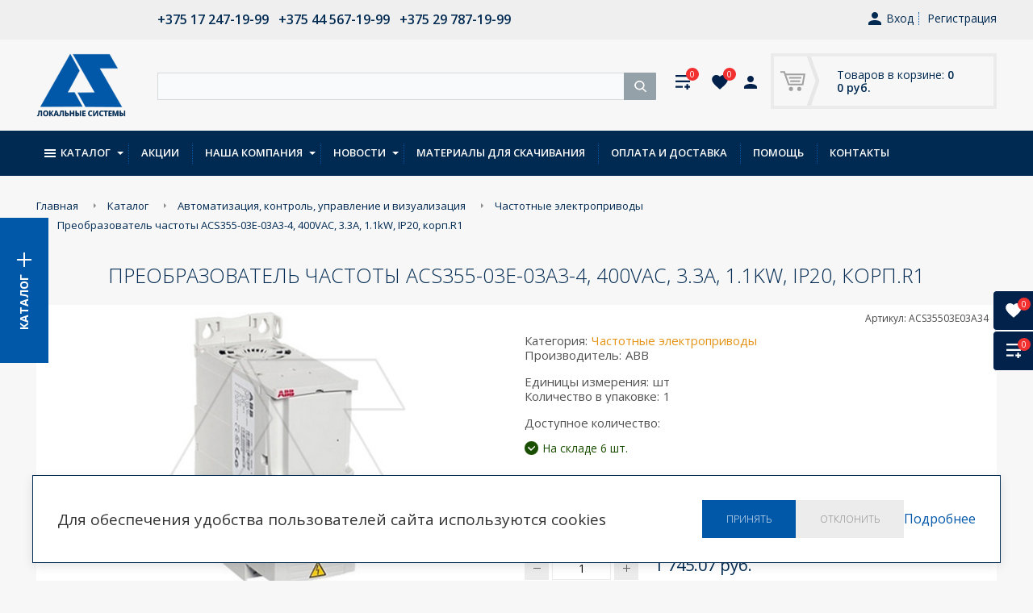

--- FILE ---
content_type: text/html; charset=UTF-8
request_url: https://lsys.by/katalog/avtomatizatsiya_kontrol_upravlenie_i_vizualizatsiya/chastotnye_elektroprivody/preobrazovatel_chastoty_acs355_03e_03a3_4_400vac_3_3a_1_1kw_ip20_korp_r1.html
body_size: 31123
content:
<!DOCTYPE html>
<html lang="ru" prefix="og: http://ogp.me/ns#">

	<head>
<!-- Google Tag Manager -->
<script>(function(w,d,s,l,i){w[l]=w[l]||[];w[l].push({'gtm.start':
new Date().getTime(),event:'gtm.js'});var f=d.getElementsByTagName(s)[0],
j=d.createElement(s),dl=l!='dataLayer'?'&l='+l:'';j.async=true;j.src=
'https://www.googletagmanager.com/gtm.js?id='+i+dl;f.parentNode.insertBefore(j,f);
})(window,document,'script','dataLayer','GTM-5749RNX');</script>
<!-- End Google Tag Manager -->
		<meta charset="utf-8" />
		<title>Преобразователь частоты ACS355-03E-03A3-4, 400VAC, 3.3A, 1.1kW, IP20, корп.R1</title>
		<meta http-equiv="Content-Type" content="text/html; charset=UTF-8" />
<meta name="description" content="Купить Частотные электроприводы ABB в Минске. Преобразователь частоты ACS355-03E-03A3-4, 400VAC, 3.3A, 1.1kW, IP20, корп.R1 от официального дистрибъютера lsys.by" />
<link href="/bitrix/js/ui/design-tokens/dist/ui.design-tokens.css?172612771326358" type="text/css"  rel="stylesheet" />
<link href="/bitrix/js/ui/fonts/opensans/ui.font.opensans.css?16650517812555" type="text/css"  rel="stylesheet" />
<link href="/bitrix/js/main/popup/dist/main.popup.bundle.css?175122703631694" type="text/css"  rel="stylesheet" />
<link href="/local/templates/.default/components/bitrix/catalog/cat/style.css?14885427131212" type="text/css"  rel="stylesheet" />
<link href="/local/templates/.default/components/bitrix/catalog/cat/bitrix/catalog.element/.default/style.css?152239043232662" type="text/css"  rel="stylesheet" />
<link href="/bitrix/templates/.default/components/bitrix/catalog.section/gmi_accessory_new/style.css?150363964527837" type="text/css"  rel="stylesheet" />
<link href="/bitrix/templates/.default/components/bitrix/catalog.bigdata.products/personal/style.css?148031406531965" type="text/css"  rel="stylesheet" />
<link href="/bitrix/templates/.default/components/bitrix/catalog.bigdata.products/personal/themes/blue/style.css?14803140654912" type="text/css"  rel="stylesheet" />
<link href="/local/templates/.default/dist/css/styles.css?153752557017691" type="text/css"  data-template-style="true"  rel="stylesheet" />
<link href="/css/bootstrap.min.css?158341029218325" type="text/css"  data-template-style="true"  rel="stylesheet" />
<link href="/css/bootstrap-datetimepicker.css?158347342018447" type="text/css"  data-template-style="true"  rel="stylesheet" />
<link href="/bitrix/templates/.default/components/bitrix/system.auth.form/top_auth/style.css?1480314065443" type="text/css"  data-template-style="true"  rel="stylesheet" />
<link href="/bitrix/templates/.default/components/bitrix/sale.basket.basket.line/cart_small/style.css?14803140654229" type="text/css"  data-template-style="true"  rel="stylesheet" />
<link href="/bitrix/components/arturgolubev/search.title/templates/.default/style.css?174781030216585" type="text/css"  data-template-style="true"  rel="stylesheet" />
<link href="/bitrix/templates/.default/components/bitrix/catalog.section.list/fixed-menu/style.css?14803140657305" type="text/css"  data-template-style="true"  rel="stylesheet" />
<link href="/bitrix/templates/.default/components/bitrix/catalog.section.list/sect_menu/style.css?14803140657305" type="text/css"  data-template-style="true"  rel="stylesheet" />
<link href="/bitrix/templates/.default/components/bitrix/menu/top_menu/style.css?17603508254414" type="text/css"  data-template-style="true"  rel="stylesheet" />
<link href="/bitrix/templates/.default/components/bitrix/breadcrumb/path/style.css?1480314065563" type="text/css"  data-template-style="true"  rel="stylesheet" />
<link href="/bitrix/templates/inner/template_styles.css?1767867501915" type="text/css"  data-template-style="true"  rel="stylesheet" />
<link href="/css/global.min.css?1765969526111822" type="text/css"  data-template-style="true"  rel="stylesheet" />
<link href="//fonts.googleapis.com/css?family=Open+Sans:300,400,400i,600,700" type="text/css"  rel="stylesheet" />
<script>if(!window.BX)window.BX={};if(!window.BX.message)window.BX.message=function(mess){if(typeof mess==='object'){for(let i in mess) {BX.message[i]=mess[i];} return true;}};</script>
<script>(window.BX||top.BX).message({"JS_CORE_LOADING":"Загрузка...","JS_CORE_NO_DATA":"- Нет данных -","JS_CORE_WINDOW_CLOSE":"Закрыть","JS_CORE_WINDOW_EXPAND":"Развернуть","JS_CORE_WINDOW_NARROW":"Свернуть в окно","JS_CORE_WINDOW_SAVE":"Сохранить","JS_CORE_WINDOW_CANCEL":"Отменить","JS_CORE_WINDOW_CONTINUE":"Продолжить","JS_CORE_H":"ч","JS_CORE_M":"м","JS_CORE_S":"с","JSADM_AI_HIDE_EXTRA":"Скрыть лишние","JSADM_AI_ALL_NOTIF":"Показать все","JSADM_AUTH_REQ":"Требуется авторизация!","JS_CORE_WINDOW_AUTH":"Войти","JS_CORE_IMAGE_FULL":"Полный размер"});</script>

<script src="/bitrix/js/main/core/core.js?1755600081511455"></script>

<script>BX.Runtime.registerExtension({"name":"main.core","namespace":"BX","loaded":true});</script>
<script>BX.setJSList(["\/bitrix\/js\/main\/core\/core_ajax.js","\/bitrix\/js\/main\/core\/core_promise.js","\/bitrix\/js\/main\/polyfill\/promise\/js\/promise.js","\/bitrix\/js\/main\/loadext\/loadext.js","\/bitrix\/js\/main\/loadext\/extension.js","\/bitrix\/js\/main\/polyfill\/promise\/js\/promise.js","\/bitrix\/js\/main\/polyfill\/find\/js\/find.js","\/bitrix\/js\/main\/polyfill\/includes\/js\/includes.js","\/bitrix\/js\/main\/polyfill\/matches\/js\/matches.js","\/bitrix\/js\/ui\/polyfill\/closest\/js\/closest.js","\/bitrix\/js\/main\/polyfill\/fill\/main.polyfill.fill.js","\/bitrix\/js\/main\/polyfill\/find\/js\/find.js","\/bitrix\/js\/main\/polyfill\/matches\/js\/matches.js","\/bitrix\/js\/main\/polyfill\/core\/dist\/polyfill.bundle.js","\/bitrix\/js\/main\/core\/core.js","\/bitrix\/js\/main\/polyfill\/intersectionobserver\/js\/intersectionobserver.js","\/bitrix\/js\/main\/lazyload\/dist\/lazyload.bundle.js","\/bitrix\/js\/main\/polyfill\/core\/dist\/polyfill.bundle.js","\/bitrix\/js\/main\/parambag\/dist\/parambag.bundle.js"]);
</script>
<script>BX.Runtime.registerExtension({"name":"ui.dexie","namespace":"BX.DexieExport","loaded":true});</script>
<script>BX.Runtime.registerExtension({"name":"ls","namespace":"window","loaded":true});</script>
<script>BX.Runtime.registerExtension({"name":"fx","namespace":"window","loaded":true});</script>
<script>BX.Runtime.registerExtension({"name":"fc","namespace":"window","loaded":true});</script>
<script>BX.Runtime.registerExtension({"name":"pull.protobuf","namespace":"BX","loaded":true});</script>
<script>BX.Runtime.registerExtension({"name":"rest.client","namespace":"window","loaded":true});</script>
<script>(window.BX||top.BX).message({"pull_server_enabled":"Y","pull_config_timestamp":1750316997,"shared_worker_allowed":"Y","pull_guest_mode":"N","pull_guest_user_id":0,"pull_worker_mtime":1744709990});(window.BX||top.BX).message({"PULL_OLD_REVISION":"Для продолжения корректной работы с сайтом необходимо перезагрузить страницу."});</script>
<script>BX.Runtime.registerExtension({"name":"pull.client","namespace":"BX","loaded":true});</script>
<script>BX.Runtime.registerExtension({"name":"pull","namespace":"window","loaded":true});</script>
<script>BX.Runtime.registerExtension({"name":"ui.design-tokens","namespace":"window","loaded":true});</script>
<script>BX.Runtime.registerExtension({"name":"ui.fonts.opensans","namespace":"window","loaded":true});</script>
<script>BX.Runtime.registerExtension({"name":"main.popup","namespace":"BX.Main","loaded":true});</script>
<script>BX.Runtime.registerExtension({"name":"popup","namespace":"window","loaded":true});</script>
<script type="extension/settings" data-extension="currency.currency-core">{"region":"by"}</script>
<script>BX.Runtime.registerExtension({"name":"currency.currency-core","namespace":"BX.Currency","loaded":true});</script>
<script>BX.Runtime.registerExtension({"name":"currency","namespace":"window","loaded":true});</script>
<script>(window.BX||top.BX).message({"LANGUAGE_ID":"ru","FORMAT_DATE":"DD.MM.YYYY","FORMAT_DATETIME":"DD.MM.YYYY HH:MI:SS","COOKIE_PREFIX":"BITRIX_SM","SERVER_TZ_OFFSET":"10800","UTF_MODE":"Y","SITE_ID":"s1","SITE_DIR":"\/","USER_ID":"","SERVER_TIME":1769015345,"USER_TZ_OFFSET":0,"USER_TZ_AUTO":"Y","bitrix_sessid":"857f367553395d99ff44761202e1dd7d"});</script>


<script src="/bitrix/js/ui/dexie/dist/dexie.bundle.js?1751227055218847"></script>
<script src="/bitrix/js/main/core/core_ls.js?17352205024201"></script>
<script src="/bitrix/js/main/core/core_fx.js?149276595016888"></script>
<script src="/bitrix/js/main/core/core_frame_cache.js?175122706916945"></script>
<script src="/bitrix/js/pull/protobuf/protobuf.js?1595925181274055"></script>
<script src="/bitrix/js/pull/protobuf/model.js?159592518170928"></script>
<script src="/bitrix/js/rest/client/rest.client.js?162997198117414"></script>
<script src="/bitrix/js/pull/client/pull.client.js?174716317983861"></script>
<script src="//ajax.googleapis.com/ajax/libs/jquery/1.12.4/jquery.min.js"></script>
<script src="/bitrix/js/main/popup/dist/main.popup.bundle.js?1763321159119952"></script>
<script src="/bitrix/js/currency/currency-core/dist/currency-core.bundle.js?17261275448800"></script>
<script src="/bitrix/js/currency/core_currency.js?17261275441181"></script>
<script type='text/javascript'>window['recaptchaFreeOptions']={'size':'normal','theme':'light','badge':'bottomright','version':'','action':'','lang':'ru','key':'6LfbPzEUAAAAAIr9LvAI0VUV4xsnbgfn0qGm49Z2'};</script>
<script type="text/javascript">/**
*   ReCaptcha 2.0 Google js
*	Shevtcoff S.V. 
*	date 25.08.19
*	time 12:10
*/
;
"use strict";

(function(window, document){
    
    var Recaptchafree = Recaptchafree || {};
    Recaptchafree.form_submit;
    var settigs = window['recaptchaFreeOptions'];
    Recaptchafree.loadApi = function(){
        var detectRecaptchaApi = document.getElementById("recaptchaApi");
        if(!detectRecaptchaApi){
            var script = document.createElement('script');
            script.async = true;
            script.id = "recaptchaApi";
            script.src = "//www.google.com/recaptcha/api.js?onload=RecaptchafreeLoaded&render=explicit&hl=" + settigs["lang"];
            script.onerror = function() {
              console.error("Failed to load \"www.google.com/recaptcha/api.js\"");
            };
            document.getElementsByTagName("head")[0].appendChild(script); 
        } 
        return true;
    };

    Recaptchafree.loaded = function(){
        Recaptchafree.renderById = Recaptchafree.renderByIdAfterLoad;
        Recaptchafree.renderAll();
        /* If invisible recaptcha on the page */
        if(settigs["size"] === "invisible") {
            document.addEventListener('submit',function(e){
                if(e.target && e.target.tagName === "FORM"){
                    var g_recaptcha = e.target.querySelector('div.g-recaptcha');
                    var widget_id = g_recaptcha.getAttribute("data-widget");
                    grecaptcha.execute(widget_id);
                    Recaptchafree.form_submit = e.target;
                    e.preventDefault();    
                } 
            }, false);
            /* hide grecaptcha-badge, if multi invisible recaptcha */
            var badges = document.querySelectorAll('.grecaptcha-badge'); 
            for (var i = 1; i < badges.length; i++) {
                badges[i].style.display="none";
            }
        }
        /* update after ajax jQuery */
        if (window.jQuery){
            jQuery(document).ajaxComplete(function() {
                Recaptchafree.reset();
            });
        }
        /* update after ajax BX  */
        if (typeof window.BX.addCustomEvent !== "undefined"){
            window.BX.addCustomEvent('onAjaxSuccess', function () {
                Recaptchafree.reset();   
            });
        }
    };

    Recaptchafree.renderAll = function() { 
        var elements = document.querySelectorAll('div.g-recaptcha');
        for (var i = 0; i < elements.length; i++) {
            if(!elements[i].hasAttribute("data-widget")) {
                Recaptchafree.renderById(elements[i].getAttribute("id"));
            } 
        }
    };

    Recaptchafree.renderByIdAfterLoad = function(id) { 
        var el = document.getElementById(id);
        var widget = grecaptcha.render(el, {
            'sitekey'   : el.hasAttribute("data-sitekey") ? el.getAttribute("data-sitekey") : settigs["key"],
            'theme'     : el.hasAttribute("data-theme") ? el.getAttribute("data-theme") : settigs["theme"],
            'size'      : el.hasAttribute("data-size") ? el.getAttribute("data-size") : settigs["size"],
            'callback'  : el.hasAttribute("data-callback") ? el.getAttribute("data-callback") : settigs["callback"],
            'badge'     : el.hasAttribute("data-badge") ? el.getAttribute("data-badge") : settigs["badge"]
        });
        el.setAttribute("data-widget", widget);
    };

    Recaptchafree.reset = function() { 
        Recaptchafree.renderAll(); 
        var elements = document.querySelectorAll('div.g-recaptcha[data-widget]');
        for (var i = 0; i < elements.length; i++) {
            var id = elements[i].getAttribute('data-widget');
            if(window.grecaptcha){
                grecaptcha.reset(id);
            }
        }
    };

    Recaptchafree.submitForm = function(token){
        if(Recaptchafree.form_submit !== undefined){
            var x = document.createElement("INPUT"); /* create token input  */
            x.setAttribute("type", "hidden");  
            x.name = "g-recaptcha-response";
            x.value = token;
            Recaptchafree.form_submit.appendChild(x);  /* append current form  */
            var elements = Recaptchafree.form_submit.elements;
            for (var i = 0; i < elements.length; i++) {
                if(elements[i].getAttribute("type") === "submit")  {
                    var submit_hidden = document.createElement("INPUT"); /* create submit input hidden  */
                    submit_hidden.setAttribute("type", "hidden");  
                    submit_hidden.name = elements[i].name;
                    submit_hidden.value = elements[i].value;
                    Recaptchafree.form_submit.appendChild(submit_hidden);  /* append current form  */
                }
            }
            document.createElement('form').submit.call(Recaptchafree.form_submit); /* submit form  */
        }       
    };

    Recaptchafree.throttle = function(func, wait, options) {
        var context, args, result;
        var timeout = null;
        var previous = 0;
        if (!options) options = {};
        var later = function() {
          previous = options.leading === false ? 0 : new Date().getTime();
          timeout = null;
          result = func.apply(context, args);
          if (!timeout) context = args = null;
        };
        return function() {
          var now = new Date().getTime();
          if (!previous && options.leading === false) previous = now;
          var remaining = wait - (now - previous);
          context = this;
          args = arguments;
          if (remaining <= 0 || remaining > wait) {
            if (timeout) {
              clearTimeout(timeout);
              timeout = null;
            }
            previous = now;
            result = func.apply(context, args);
            if (!timeout) context = args = null;
          } else if (!timeout && options.trailing !== false) {
            timeout = setTimeout(later, remaining);
          }
          return result;
        };
    };

    Recaptchafree.replaceCaptchaBx = function(){
        var images = document.body.querySelectorAll('form img');
        var src = '[data-uri]';
        Recaptchafree.renderAll();
        for (var i = 0; i < images.length; i++) {
            var img = images[i];
            if (/\/bitrix\/tools\/captcha\.php\?(captcha_code|captcha_sid)=[0-9a-z]+/i.test(img.src)) {
                img['src'] = src;
                img.removeAttribute("width");
                img.removeAttribute('height');
                img.style.display = 'none';
                if(!img.parentNode.querySelector(".g-recaptcha")){
                    var recaptchaId = 'd_recaptcha_' +Math.floor(Math.random()*16777215).toString(16);
                    var replacement = document.createElement('div');
                    replacement['id'] = recaptchaId;
                    replacement['className'] = 'g-recaptcha';
                    img.parentNode.appendChild(replacement);
                    Recaptchafree.renderById(recaptchaId);
                }    
            }
        }
        var inputs = document.querySelectorAll('form input[name="captcha_word"]');
        for (var i = 0; i < inputs.length; i++) {
            var inp = inputs[i];
            if (inp.style.display !== "none") {
                inp.style.display = "none";
            } 
            inp.value = "";
        }  
    };

    Recaptchafree.init = function(){
        Recaptchafree.renderById = Recaptchafree.loadApi;
        document.addEventListener("DOMContentLoaded", function () {
            Recaptchafree.renderAll();
            Recaptchafree.replaceCaptchaBx();
            var throttled = Recaptchafree.throttle(Recaptchafree.replaceCaptchaBx, 200);
            var MutationObserver = window.MutationObserver
                || window.WebKitMutationObserver
                || window.MozMutationObserver;

            if (!!MutationObserver) {
                var observer = new MutationObserver(function(mutations) {
                    mutations.forEach(function(mutation) {
                       if(mutation.type === 'childList' && mutation.addedNodes.length > 0 && mutation.addedNodes[0].tagName !== "IFRAME"){
                        throttled();  
                       }
                    });
                });
                observer.observe(document.body, {
                    attributes: false,
                    characterData: false,
                    childList: true,
                    subtree: true,
                    attributeOldValue: false,
                    characterDataOldValue: false
                });
            } else {
                document.addEventListener('DOMNodeInserted', function(mutation) {
                    throttled();
                });
            }
        });
    };
    
    Recaptchafree.init(); 
    window.Recaptchafree = Recaptchafree;
    window.RecaptchafreeLoaded = Recaptchafree.loaded;
    window.RecaptchafreeSubmitForm = Recaptchafree.submitForm;

})(window, document);</script>
<script>
					(function () {
						"use strict";

						var counter = function ()
						{
							var cookie = (function (name) {
								var parts = ("; " + document.cookie).split("; " + name + "=");
								if (parts.length == 2) {
									try {return JSON.parse(decodeURIComponent(parts.pop().split(";").shift()));}
									catch (e) {}
								}
							})("BITRIX_CONVERSION_CONTEXT_s1");

							if (cookie && cookie.EXPIRE >= BX.message("SERVER_TIME"))
								return;

							var request = new XMLHttpRequest();
							request.open("POST", "/bitrix/tools/conversion/ajax_counter.php", true);
							request.setRequestHeader("Content-type", "application/x-www-form-urlencoded");
							request.send(
								"SITE_ID="+encodeURIComponent("s1")+
								"&sessid="+encodeURIComponent(BX.bitrix_sessid())+
								"&HTTP_REFERER="+encodeURIComponent(document.referrer)
							);
						};

						if (window.frameRequestStart === true)
							BX.addCustomEvent("onFrameDataReceived", counter);
						else
							BX.ready(counter);
					})();
				</script>
<!-- dev2fun module opengraph -->
<meta property="og:title" content="Преобразователь частоты ACS355-03E-03A3-4, 400VAC, 3.3A, 1.1kW, IP20, корп.R1"/>
<meta property="og:description" content="Купить Частотные электроприводы ABB в Минске. Преобразователь частоты ACS355-03E-03A3-4, 400VAC, 3.3A, 1.1kW, IP20, корп.R1 от официального дистрибъютера lsys.b..."/>
<meta property="og:url" content="https://lsys.by/katalog/avtomatizatsiya_kontrol_upravlenie_i_vizualizatsiya/chastotnye_elektroprivody/preobrazovatel_chastoty_acs355_03e_03a3_4_400vac_3_3a_1_1kw_ip20_korp_r1.html"/>
<meta property="og:type" content="product"/>
<meta property="og:site_name" content="Локальные системы"/>
<meta property="og:image" content="https://lsys.by/upload/iblock/541/7i200vahwopu603wk2y8ox67an2m9wz1.jpg"/>
<meta property="og:locale" content="ru_RU"/>
<meta property="og:image:type" content="image/jpeg"/>
<meta property="og:image:width" content="600"/>
<meta property="og:image:height" content="364"/>
<!-- /dev2fun module opengraph -->



<script src="/local/templates/.default/jquery-3.4.1.min.js?156828122388145"></script>
<script src="/local/templates/.default/scripts.js?16167419063204"></script>
<script src="/local/templates/.default/dist/js/plugins.js?153674136612514"></script>
<script src="/local/templates/.default/dist/js/scripts.js?16167456488902"></script>
<script src="/js/moment-with-locales.js?1583473644160923"></script>
<script src="/js/bootstrap-datetimepicker.js?158341027038511"></script>
<script src="/js/modernizr-custom.js?14803140774341"></script>
<script src="/js/main.min.js?1729590690127422"></script>
<script src="/js/custom.js?16167579701121"></script>
<script src="/bitrix/templates/.default/components/bitrix/sale.basket.basket.line/cart_small/script.js?14803140655292"></script>
<script src="/bitrix/components/arturgolubev/search.title/script.js?17478103029674"></script>
<script src="/bitrix/components/arturgolubev/search.title/templates/.default/script.js?174781030214089"></script>
<script src="/bitrix/templates/.default/components/bitrix/menu/top_menu/script.js?1480314065470"></script>
<script src="/local/templates/.default/components/bitrix/catalog/cat/bitrix/catalog.element/.default/script.js?150883383075334"></script>
<script src="/bitrix/templates/.default/components/bitrix/catalog.section/gmi_accessory_new/script.js?148031406539585"></script>
<script src="/bitrix/templates/.default/components/bitrix/catalog.bigdata.products/personal/script.js?148189207236669"></script>

		<!-- <meta http-equiv="X-UA-Compatible" content="IE=edge" /> -->
		<meta http-equiv="X-UA-Compatible" content="IE=edge" />
		<meta name="viewport" content="width=device-width, initial-scale=1.0" />
		<link rel="shortcut icon" href="/images/favicon.ico" />
				<script type="text/javascript">
			if (typeof jQuery == 'undefined') {
				document.write(unescape("%3Cscript src='/js/jquery.min.js' type='text/javascript'%3E%3C/script%3E"));
			}
		</script>
<script type='application/ld+json'> 
{
  "@context": "http://www.schema.org",
  "@type": "ElectronicsStore",
  "name": "Локальные системы",
  "url": "https://lsys.by/",
  "telephone": "+375 17 247-19-99", 
  "priceRange" : "BYN",
  "logo": "https://lsys.by/images/logo.png",
  "image": "https://lsys.by/images/logo.png",
  "email": "office@lsys.by",
  "vatID": "190465237",
  "description": "Оптовая продажа низковольтного оборудования мировых брендов",
  "address": [
			  {
				"@type": "PostalAddress",
				"streetAddress": "ул. Натуралистов д. 3, корп. 5, этаж 3, пом. 11",
				"addressLocality": "Минск",
				"addressCountry": "Республика Беларусь"
			  },{
				"@type": "PostalAddress",
				"streetAddress": "ул.Сосновая, д.18, ком.3",
				"addressLocality": "Гомель",
				"addressCountry": "Республика Беларусь"
			  },{
				"@type": "PostalAddress",
				"streetAddress": "ул.Корейская, д.24, оф.42А",
				"addressLocality": "Нижний Новгород",
				"addressCountry": "Российская Федерация"
			  },{
				"@type": "PostalAddress",
				"streetAddress": "ул.Крауля, д.9а, оф.512/2",
				"addressLocality": "Екатеринбург",
				"addressCountry": "Российская Федерация"
			  }
  ],
  "geo": {
    "@type": "GeoCoordinates",
    "latitude": "53.9479095",
    "longitude": "27.6138996,17"
  },
  "hasMap": "https://www.google.by/maps/place/%D0%9E%D0%9E%D0%9E+%22%D0%9B%D0%BE%D0%BA%D0%B0%D0%BB%D1%8C%D0%BD%D1%8B%D0%B5+%D1%81%D0%B8%D1%81%D1%82%D0%B5%D0%BC%D1%8B%22/@53.9479095,27.6138996,17z/data=!4m13!1m7!3m6!1s0x46dbcf39d5208125:0x4e5193a7a894851a!2zMjAyLCDQm9C-0LPQvtC50YHQutC40Lkg0YLRgNCw0LrRgiAyMiwg0JzQuNC90YHQug!3b1!8m2!3d53.9479095!4d27.6160883!3m4!1s0x46dbcf3998ef640d:0x99fec16736c1fd16!8m2!3d53.9479095!4d27.6160883?hl=ru",
  "openingHours": "Mo, Tu, We, Th 09:00-18:00 Fr 09:00-08:00",
  "contactPoint": [
			  {
				"@type": "ContactPoint",
				"telephone": "+375 17 247-19-99",
				"contactType": "sales",
				"email": "office@lsys.by",
				"areaServed": "BY"
			  },{
				"@type": "ContactPoint",
				"telephone": "+375 0232 42-97-81",
				"contactType": "sales",
				"email": "office@lsys.by",
				"areaServed": "BY"
			  },{
				"@type": "ContactPoint",
				"telephone": "+7 (831) 431-06-66",
				"contactType": "sales",
				"email": "managers@localsys.ru",
				"areaServed": "RU"
			  },{
				"@type": "ContactPoint",
				"telephone": "+7 (343) 286-53-64",
				"contactType": "sales",
				"email": "balandin@localsys.ru",
				"areaServed": "RU"
			  }
  ]
}
 </script>

	</head>
	<body class="page-site-s1 page-lang-ru page-user-anon page-not-front page-inner page-katalog page-avtomatizatsiya_kontrol_upravlenie_i_vizualizatsiya page-chastotnye_elektroprivody page-desktop">
<!-- Google Tag Manager (noscript) -->
<noscript><iframe src="https://www.googletagmanager.com/ns.html?id=GTM-5749RNX"
height="0" width="0" style="display:none;visibility:hidden"></iframe></noscript>
<!-- End Google Tag Manager (noscript) -->

			<div class='hide_on_desctop'><p><b>ПОСТАВЩИК:</b>
	ООО "Локальные системы"
	<br>
	Адрес: РБ, 220012, г. Минск, ул. Натуралистов д. 3, корп. 5, этаж 3, пом. 11;<br>
	Телефон: +375 17 247-19-99<br>
	ИНН: 190465237 / КПП: 37597808<br>
	Банковские реквизиты:<br>
	р/с BY96ALFA30122209810140270000 в ЗАО "Альфа-Банк" г. Минск<br>
	БИК ALFABY2X</p></div>		<div class="main">
		  <!-- begin header -->
		  <header class="header">
		  	<div class="header__top cl">
		  		<div class="container">
			  		<div class="header__contacts">
			  			<div class="header__phone">
                <div class="header__phone">
                    <a href="tel:+375172471999"> <strong>+375 17 247-19-99</strong></a>&nbsp;&nbsp;
                    <a href="tel:+375445671999"> <strong>+375 44 567-19-99</strong></a>&nbsp;&nbsp;
					<a href="tel:+375297871999"> <strong>+375 29 787-19-99</strong></a>
                </div>
			  			</div>

			  		</div>
			  		<!--'start_frame_cache_iIjGFB'--><div class="authorization">

<a class="user" href="/lichnyy-kabinet/">
	<svg class="icon"><use xlink:href="/images/sprite.svg#icon-user"></use></svg>
	Вход
</a>
<a class="registration" href="/lichnyy-kabinet/?register=yes&amp;register=yes&amp;backurl=%2Fkatalog%2Favtomatizatsiya_kontrol_upravlenie_i_vizualizatsiya%2Fchastotnye_elektroprivody%2Fpreobrazovatel_chastoty_acs355_03e_03a3_4_400vac_3_3a_1_1kw_ip20_korp_r1.html">Регистрация</a>
</div><!--'end_frame_cache_iIjGFB'-->		  		</div>
		  	</div>
		  	<div class="header__center cl">
		  		<div class="container">
			  		<a class="header__logo" href="/"><img src="/images/logo.png" alt=""></a>
			  		<div id="mg-cart-load">
			  		<script>
var bx_basketFKauiI = new BitrixSmallCart;
</script>
<div id="bx_basketFKauiI" class="bx-basket bx-opener"><!--'start_frame_cache_bx_basketFKauiI'--><a class="header__basket" href="/cart/">
	<svg class="cart" fill="#a0a0a0" width="31px" height="25px" xmlns="http://www.w3.org/2000/svg" xmlns:xlink="http://www.w3.org/1999/xlink" x="0px" y="0px" viewBox="0 0 23.2 18.4" xml:space="preserve">
			<polyline class="st0" points="0,0.8 3.6,0.8 7.7,12.4 20.6,12.4 22.3,3 4.4,3.1 "/>
			<line class="st0" x1="8" y1="6.2" x2="19.4" y2="6.2"/>
			<line class="st0" x1="9.1" y1="9.3" x2="18.3" y2="9.3"/>
			<circle cx="9.8" cy="16.5" r="1.9"/>
			<circle cx="17.5" cy="16.5" r="1.9"/>
		</svg>
	<span>Товаров в корзине: <strong>0</strong></span>
	<span><strong>0 руб.</strong></span>
</a><!--'end_frame_cache_bx_basketFKauiI'--></div>
<script type="text/javascript">
	bx_basketFKauiI.siteId       = 's1';
	bx_basketFKauiI.cartId       = 'bx_basketFKauiI';
	bx_basketFKauiI.ajaxPath     = '/bitrix/components/bitrix/sale.basket.basket.line/ajax.php';
	bx_basketFKauiI.templateName = 'cart_small';
	bx_basketFKauiI.arParams     =  {'HIDE_ON_BASKET_PAGES':'N','PATH_TO_BASKET':'/cart/','PATH_TO_ORDER':'/cart/order/','PATH_TO_PERSONAL':'/personal/','PATH_TO_PROFILE':'/personal/','PATH_TO_REGISTER':'/login/','POSITION_FIXED':'N','SHOW_AUTHOR':'N','SHOW_EMPTY_VALUES':'Y','SHOW_NUM_PRODUCTS':'Y','SHOW_PERSONAL_LINK':'N','SHOW_PRODUCTS':'N','SHOW_TOTAL_PRICE':'Y','COMPONENT_TEMPLATE':'cart_small','CACHE_TYPE':'A','SHOW_REGISTRATION':'N','PATH_TO_AUTHORIZE':'/login/','SHOW_DELAY':'Y','SHOW_NOTAVAIL':'Y','SHOW_IMAGE':'Y','SHOW_PRICE':'Y','SHOW_SUMMARY':'Y','POSITION_VERTICAL':'top','POSITION_HORIZONTAL':'right','MAX_IMAGE_SIZE':'70','AJAX':'N','~HIDE_ON_BASKET_PAGES':'N','~PATH_TO_BASKET':'/cart/','~PATH_TO_ORDER':'/cart/order/','~PATH_TO_PERSONAL':'/personal/','~PATH_TO_PROFILE':'/personal/','~PATH_TO_REGISTER':'/login/','~POSITION_FIXED':'N','~SHOW_AUTHOR':'N','~SHOW_EMPTY_VALUES':'Y','~SHOW_NUM_PRODUCTS':'Y','~SHOW_PERSONAL_LINK':'N','~SHOW_PRODUCTS':'N','~SHOW_TOTAL_PRICE':'Y','~COMPONENT_TEMPLATE':'cart_small','~CACHE_TYPE':'A','~SHOW_REGISTRATION':'N','~PATH_TO_AUTHORIZE':'/login/','~SHOW_DELAY':'Y','~SHOW_NOTAVAIL':'Y','~SHOW_IMAGE':'Y','~SHOW_PRICE':'Y','~SHOW_SUMMARY':'Y','~POSITION_VERTICAL':'top','~POSITION_HORIZONTAL':'right','~MAX_IMAGE_SIZE':'70','~AJAX':'N','cartId':'bx_basketFKauiI'}; // TODO \Bitrix\Main\Web\Json::encode
	bx_basketFKauiI.closeMessage = 'Скрыть';
	bx_basketFKauiI.openMessage  = 'Раскрыть';
	bx_basketFKauiI.activate();
</script>					</div>


        <div class="header__center-sector">
        <div class="search-form-wrp" itemscope itemtype="http://schema.org/WebSite">
            <meta itemprop="url" content="https://lsys.by/"/>


<div id="smart-title-search" class="bx-searchtitle ">
	<form action="/katalog/poisk-tovara/">
		<div class="bx-input-group">
			<input id="smart-title-search-input" placeholder="" type="text" name="q" value="" autocomplete="off" class="bx-form-control"/>
			<span class="bx-input-group-btn">
				<span class="bx-searchtitle-preloader view" id="smart-title-search_preloader_item"></span>
				<span class="bx-searchtitle-clear" id="smart-title-search_clear_item"></span>
								<button class="" type="submit" name="s"></button>
			</span>
		</div>
	</form>
	
	<!--'start_frame_cache_GLdrzS'-->			<!--'end_frame_cache_GLdrzS'--></div>

<script>
	BX.ready(function(){
		new JCTitleSearchAG({
			// 'AJAX_PAGE' : '/your-path/fast_search.php',
			'AJAX_PAGE' : '/katalog/avtomatizatsiya_kontrol_upravlenie_i_vizualizatsiya/chastotnye_elektroprivody/preobrazovatel_chastoty_acs355_03e_03a3_4_400vac_3_3a_1_1kw_ip20_korp_r1.html',
			'CONTAINER_ID': 'smart-title-search',
			'INPUT_ID': 'smart-title-search-input',
			'PRELODER_ID': 'smart-title-search_preloader_item',
			'CLEAR_ID': 'smart-title-search_clear_item',
			'VOICE_ID': '',
			'POPUP_HISTORY': 'N',
			'POPUP_HISTORY_TITLE': 'История поиска: ',
			'PAGE': '/katalog/poisk-tovara/',
			'MIN_QUERY_LEN': 2
		});
		
			});
</script>

            <div class="search-form__result" id="search-form__result"></div>
        </div>


						<div class="fav-compare">
							<a class="fav-compare__link fav-compare__link--comparison compare-lnk" href="/compare/" title="">
								<svg class="compare-lnk__icon icon icon_compare"><use xlink:href="/images/sprite.svg#icon-compare"></use></svg>
								<span class="fav-compare__q js-comparison-count">0</span>
							</a>
							<a class="fav-compare__link fav-compare__link--favorites compare-lnk" href="/lichnyy-kabinet/izbrannye-tovary/" title="">
								<svg class="compare-lnk__icon icon icon_favorite"><use xlink:href="/images/sprite.svg#icon-favorite"></use></svg>
								<span class="fav-compare__q js-favorites-count">0</span>
							</a>
							<a class="user" href="/lichnyy-kabinet/">
								<svg class="icon"><use xlink:href="/images/sprite.svg#icon-user"></use></svg>
							</a>
						</div>
					</div>
		  		</div>
		  	</div>
		  	<nav class="header__nav">
                <div class="catalog-nav-wrp">
	<div class="catalog-nav-ttl">
		<span>Каталог</span>
	</div>
	<div class="catalog-nav">
								<div class="catalog-nav__item">
				<a class="catalog-nav__lnk" href="/katalog/elektroustanovochnoe_oborudovanie/" title="Электроустановочное оборудование">
					<span class="catalog-nav__ico">
													<img src="/upload/resize_cache/iblock/874/64_64_1/87463a5598222927ebc3a6921272dd11.png" alt="Электроустановочное оборудование">
											</span>
					<span class="catalog-nav__txt">Электроустановочное оборудование <svg class="icon"><use xlink:href="/images/sprite.svg#icon-arrow-down"></use></svg></span>
				</a>
									<div class="catalog-nav__submenu" style="display: none;">
													<div class="catalog-nav__submenu-item">
								<a class="catalog-nav__submenu-lnk" href="/katalog/elektroustanovochnoe_oborudovanie/bloki_multirozetochnye/" title="Блоки мультирозеточные">Блоки мультирозеточные</a>
							</div>
													<div class="catalog-nav__submenu-item">
								<a class="catalog-nav__submenu-lnk" href="/katalog/elektroustanovochnoe_oborudovanie/bloki_rozetochnye/" title="Блоки розеточные">Блоки розеточные</a>
							</div>
													<div class="catalog-nav__submenu-item">
								<a class="catalog-nav__submenu-lnk" href="/katalog/elektroustanovochnoe_oborudovanie/udliniteli/" title="Удлинители/Колодки">Удлинители/Колодки</a>
							</div>
													<div class="catalog-nav__submenu-item">
								<a class="catalog-nav__submenu-lnk" href="/katalog/elektroustanovochnoe_oborudovanie/rozetki_i_vilki_kabelnye/" title="Розетки и вилки кабельные">Розетки и вилки кабельные</a>
							</div>
													<div class="catalog-nav__submenu-item">
								<a class="catalog-nav__submenu-lnk" href="/katalog/elektroustanovochnoe_oborudovanie/vyklyuchateli/" title="Выключатели">Выключатели</a>
							</div>
													<div class="catalog-nav__submenu-item">
								<a class="catalog-nav__submenu-lnk" href="/katalog/elektroustanovochnoe_oborudovanie/rozetki/" title="Розетки">Розетки</a>
							</div>
													<div class="catalog-nav__submenu-item">
								<a class="catalog-nav__submenu-lnk" href="/katalog/elektroustanovochnoe_oborudovanie/rozetki_i_vilki_silovye/" title="Розетки и вилки силовые">Розетки и вилки силовые</a>
							</div>
													<div class="catalog-nav__submenu-item">
								<a class="catalog-nav__submenu-lnk" href="/katalog/elektroustanovochnoe_oborudovanie/rozetki_informatsionnye_audio_tv/" title="Розетки информационные-аудио-TV">Розетки информационные-аудио-TV</a>
							</div>
													<div class="catalog-nav__submenu-item">
								<a class="catalog-nav__submenu-lnk" href="/katalog/elektroustanovochnoe_oborudovanie/svetoregulyatory/" title="Светорегуляторы">Светорегуляторы</a>
							</div>
													<div class="catalog-nav__submenu-item">
								<a class="catalog-nav__submenu-lnk" href="/katalog/elektroustanovochnoe_oborudovanie/termostaty/" title="Термостаты">Термостаты</a>
							</div>
													<div class="catalog-nav__submenu-item">
								<a class="catalog-nav__submenu-lnk" href="/katalog/elektroustanovochnoe_oborudovanie/datchiki_i_detektory/" title="Датчики и детекторы">Датчики и детекторы</a>
							</div>
													<div class="catalog-nav__submenu-item">
								<a class="catalog-nav__submenu-lnk" href="/katalog/elektroustanovochnoe_oborudovanie/upravlenie_rolstavnyami/" title="Управление рольставнями">Управление рольставнями</a>
							</div>
													<div class="catalog-nav__submenu-item">
								<a class="catalog-nav__submenu-lnk" href="/katalog/elektroustanovochnoe_oborudovanie/sistemy_pyleudaleniya/" title="Системы пылеудаления">Системы пылеудаления</a>
							</div>
													<div class="catalog-nav__submenu-item">
								<a class="catalog-nav__submenu-lnk" href="/katalog/elektroustanovochnoe_oborudovanie/kabelnye_vyvody/" title="Кабельные выводы">Кабельные выводы</a>
							</div>
													<div class="catalog-nav__submenu-item">
								<a class="catalog-nav__submenu-lnk" href="/katalog/elektroustanovochnoe_oborudovanie/zaglushki/" title="Заглушки">Заглушки</a>
							</div>
													<div class="catalog-nav__submenu-item">
								<a class="catalog-nav__submenu-lnk" href="/katalog/elektroustanovochnoe_oborudovanie/ramki/" title="Рамки">Рамки</a>
							</div>
													<div class="catalog-nav__submenu-item">
								<a class="catalog-nav__submenu-lnk" href="/katalog/elektroustanovochnoe_oborudovanie/litsevye_paneli/" title="Лицевые панели">Лицевые панели</a>
							</div>
													<div class="catalog-nav__submenu-item">
								<a class="catalog-nav__submenu-lnk" href="/katalog/elektroustanovochnoe_oborudovanie/podrozetniki/" title="Подрозетники">Подрозетники</a>
							</div>
													<div class="catalog-nav__submenu-item">
								<a class="catalog-nav__submenu-lnk" href="/katalog/elektroustanovochnoe_oborudovanie/nakladnoy_montazh/" title="Накладной монтаж">Накладной монтаж</a>
							</div>
													<div class="catalog-nav__submenu-item">
								<a class="catalog-nav__submenu-lnk" href="/katalog/elektroustanovochnoe_oborudovanie/supporty/" title="Суппорты">Суппорты</a>
							</div>
													<div class="catalog-nav__submenu-item">
								<a class="catalog-nav__submenu-lnk" href="/katalog/elektroustanovochnoe_oborudovanie/adaptery/" title="Адаптеры">Адаптеры</a>
							</div>
													<div class="catalog-nav__submenu-item">
								<a class="catalog-nav__submenu-lnk" href="/katalog/elektroustanovochnoe_oborudovanie/zaryadnye_ustroystva/" title="Зарядные устройства">Зарядные устройства</a>
							</div>
													<div class="catalog-nav__submenu-item">
								<a class="catalog-nav__submenu-lnk" href="/katalog/elektroustanovochnoe_oborudovanie/zvonki/" title="Звонки">Звонки</a>
							</div>
													<div class="catalog-nav__submenu-item">
								<a class="catalog-nav__submenu-lnk" href="/katalog/elektroustanovochnoe_oborudovanie/lampy_i_svetilniki/" title="Лампы и светильники">Лампы и светильники</a>
							</div>
													<div class="catalog-nav__submenu-item">
								<a class="catalog-nav__submenu-lnk" href="/katalog/elektroustanovochnoe_oborudovanie/mulyazhi_kamer/" title="Муляжи камер">Муляжи камер</a>
							</div>
											</div>
			    			</div>
								<div class="catalog-nav__item">
				<a class="catalog-nav__lnk" href="/katalog/oborudovanie_dlya_ustanovki_na_din_reyku/" title="Оборудование для установки на DIN рейку">
					<span class="catalog-nav__ico">
													<img src="/upload/resize_cache/iblock/437/64_64_1/437c15ac49801cb86dd41712d4fa226e.png" alt="Оборудование для установки на DIN рейку">
											</span>
					<span class="catalog-nav__txt">Оборудование для установки на DIN рейку <svg class="icon"><use xlink:href="/images/sprite.svg#icon-arrow-down"></use></svg></span>
				</a>
									<div class="catalog-nav__submenu" style="display: none;">
													<div class="catalog-nav__submenu-item">
								<a class="catalog-nav__submenu-lnk" href="/katalog/oborudovanie_dlya_ustanovki_na_din_reyku/avtomaticheskie_vyklyuchateli/" title="Автоматические выключатели">Автоматические выключатели</a>
							</div>
													<div class="catalog-nav__submenu-item">
								<a class="catalog-nav__submenu-lnk" href="/katalog/oborudovanie_dlya_ustanovki_na_din_reyku/differentsialnye_avtomaticheskie_vyklyuchateli_1/" title="Дифференциальные автоматические выключатели">Дифференциальные автоматические выключатели</a>
							</div>
													<div class="catalog-nav__submenu-item">
								<a class="catalog-nav__submenu-lnk" href="/katalog/oborudovanie_dlya_ustanovki_na_din_reyku/uzo/" title="УЗО">УЗО</a>
							</div>
													<div class="catalog-nav__submenu-item">
								<a class="catalog-nav__submenu-lnk" href="/katalog/oborudovanie_dlya_ustanovki_na_din_reyku/vyklyuchateli_modulnye/" title="Выключатели модульные">Выключатели модульные</a>
							</div>
													<div class="catalog-nav__submenu-item">
								<a class="catalog-nav__submenu-lnk" href="/katalog/oborudovanie_dlya_ustanovki_na_din_reyku/plavkie_vstavki/" title="Плавкие вставки">Плавкие вставки</a>
							</div>
													<div class="catalog-nav__submenu-item">
								<a class="catalog-nav__submenu-lnk" href="/katalog/oborudovanie_dlya_ustanovki_na_din_reyku/ogranichiteli_perenapryazheniy/" title="Ограничители перенапряжений">Ограничители перенапряжений</a>
							</div>
													<div class="catalog-nav__submenu-item">
								<a class="catalog-nav__submenu-lnk" href="/katalog/oborudovanie_dlya_ustanovki_na_din_reyku/transformatory/" title="Трансформаторы">Трансформаторы</a>
							</div>
													<div class="catalog-nav__submenu-item">
								<a class="catalog-nav__submenu-lnk" href="/katalog/oborudovanie_dlya_ustanovki_na_din_reyku/kontaktory_modulnye/" title="Контакторы модульные">Контакторы модульные</a>
							</div>
													<div class="catalog-nav__submenu-item">
								<a class="catalog-nav__submenu-lnk" href="/katalog/oborudovanie_dlya_ustanovki_na_din_reyku/indikatory_modulnye/" title="Индикаторы модульные">Индикаторы модульные</a>
							</div>
													<div class="catalog-nav__submenu-item">
								<a class="catalog-nav__submenu-lnk" href="/katalog/oborudovanie_dlya_ustanovki_na_din_reyku/knopochnye_vyklyuchateli/" title="Кнопочные выключатели">Кнопочные выключатели</a>
							</div>
													<div class="catalog-nav__submenu-item">
								<a class="catalog-nav__submenu-lnk" href="/katalog/oborudovanie_dlya_ustanovki_na_din_reyku/pereklyuchateli_modulnye/" title="Переключатели модульные">Переключатели модульные</a>
							</div>
													<div class="catalog-nav__submenu-item">
								<a class="catalog-nav__submenu-lnk" href="/katalog/oborudovanie_dlya_ustanovki_na_din_reyku/rozetki_na_din_reyku/" title="Розетки на DIN-рейку">Розетки на DIN-рейку</a>
							</div>
													<div class="catalog-nav__submenu-item">
								<a class="catalog-nav__submenu-lnk" href="/katalog/oborudovanie_dlya_ustanovki_na_din_reyku/prochee_oborudovanie/" title="Прочее оборудование">Прочее оборудование</a>
							</div>
											</div>
			    			</div>
								<div class="catalog-nav__item">
				<a class="catalog-nav__lnk" href="/katalog/avtomatizatsiya_kontrol_upravlenie_i_vizualizatsiya/" title="Автоматизация, контроль, управление и визуализация">
					<span class="catalog-nav__ico">
													<img src="/upload/resize_cache/iblock/019/64_64_1/0192fd99321f6efe4a52a3c178d4ea8f.png" alt="Автоматизация, контроль, управление и визуализация">
											</span>
					<span class="catalog-nav__txt">Автоматизация, контроль, управление и визуализация <svg class="icon"><use xlink:href="/images/sprite.svg#icon-arrow-down"></use></svg></span>
				</a>
									<div class="catalog-nav__submenu" style="display: none;">
													<div class="catalog-nav__submenu-item">
								<a class="catalog-nav__submenu-lnk" href="/katalog/avtomatizatsiya_kontrol_upravlenie_i_vizualizatsiya/avtomaticheskie_vyklyuchateli_dlya_zashchity_elektrodvigateley/" title="Автоматические выключатели для защиты электродвигателей">Автоматические выключатели для защиты электродвигателей</a>
							</div>
													<div class="catalog-nav__submenu-item">
								<a class="catalog-nav__submenu-lnk" href="/katalog/avtomatizatsiya_kontrol_upravlenie_i_vizualizatsiya/kontaktory/" title="Контакторы">Контакторы</a>
							</div>
													<div class="catalog-nav__submenu-item">
								<a class="catalog-nav__submenu-lnk" href="/katalog/avtomatizatsiya_kontrol_upravlenie_i_vizualizatsiya/bloki_pitaniya/" title="Блоки питания">Блоки питания</a>
							</div>
													<div class="catalog-nav__submenu-item">
								<a class="catalog-nav__submenu-lnk" href="/katalog/avtomatizatsiya_kontrol_upravlenie_i_vizualizatsiya/chastotnye_elektroprivody/" title="Частотные электроприводы">Частотные электроприводы</a>
							</div>
													<div class="catalog-nav__submenu-item">
								<a class="catalog-nav__submenu-lnk" href="/katalog/avtomatizatsiya_kontrol_upravlenie_i_vizualizatsiya/tormoznye_rezistory_i_moduli/" title="Тормозные резисторы и модули">Тормозные резисторы и модули</a>
							</div>
													<div class="catalog-nav__submenu-item">
								<a class="catalog-nav__submenu-lnk" href="/katalog/avtomatizatsiya_kontrol_upravlenie_i_vizualizatsiya/ustroystva_plavnogo_puska/" title="Устройства плавного пуска">Устройства плавного пуска</a>
							</div>
													<div class="catalog-nav__submenu-item">
								<a class="catalog-nav__submenu-lnk" href="/katalog/avtomatizatsiya_kontrol_upravlenie_i_vizualizatsiya/programmiruemye_logicheskie_kontrollery/" title="Программируемые логические контроллеры">Программируемые логические контроллеры</a>
							</div>
													<div class="catalog-nav__submenu-item">
								<a class="catalog-nav__submenu-lnk" href="/katalog/avtomatizatsiya_kontrol_upravlenie_i_vizualizatsiya/paneli_operatora/" title="Панели управления">Панели управления</a>
							</div>
													<div class="catalog-nav__submenu-item">
								<a class="catalog-nav__submenu-lnk" href="/katalog/avtomatizatsiya_kontrol_upravlenie_i_vizualizatsiya/kontrollery_avr/" title="Контроллеры АВР">Контроллеры АВР</a>
							</div>
													<div class="catalog-nav__submenu-item">
								<a class="catalog-nav__submenu-lnk" href="/katalog/avtomatizatsiya_kontrol_upravlenie_i_vizualizatsiya/promyshlennye_preobrazovateli_interfeysov/" title="Промышленные преобразователи интерфейсов">Промышленные преобразователи интерфейсов</a>
							</div>
													<div class="catalog-nav__submenu-item">
								<a class="catalog-nav__submenu-lnk" href="/katalog/avtomatizatsiya_kontrol_upravlenie_i_vizualizatsiya/drosseli_setevye_i_motornye/" title="Дроссели сетевые и моторные">Дроссели сетевые и моторные</a>
							</div>
													<div class="catalog-nav__submenu-item">
								<a class="catalog-nav__submenu-lnk" href="/katalog/avtomatizatsiya_kontrol_upravlenie_i_vizualizatsiya/stantsii_udalennogo_vvoda_vyvoda/" title="Станции удаленного ввода/вывода">Станции удаленного ввода/вывода</a>
							</div>
													<div class="catalog-nav__submenu-item">
								<a class="catalog-nav__submenu-lnk" href="/katalog/avtomatizatsiya_kontrol_upravlenie_i_vizualizatsiya/kontrollery_upravleniya_nasosnymi_stantsiyami/" title="Контроллеры управления насосными станциями">Контроллеры управления насосными станциями</a>
							</div>
													<div class="catalog-nav__submenu-item">
								<a class="catalog-nav__submenu-lnk" href="/katalog/avtomatizatsiya_kontrol_upravlenie_i_vizualizatsiya/tsifrovye_izmeriteli/" title="Цифровые измерители">Цифровые измерители</a>
							</div>
													<div class="catalog-nav__submenu-item">
								<a class="catalog-nav__submenu-lnk" href="/katalog/avtomatizatsiya_kontrol_upravlenie_i_vizualizatsiya/sinus_filtry/" title="Синус-фильтры">Синус-фильтры</a>
							</div>
													<div class="catalog-nav__submenu-item">
								<a class="catalog-nav__submenu-lnk" href="/katalog/avtomatizatsiya_kontrol_upravlenie_i_vizualizatsiya/rele/" title="Реле">Реле</a>
							</div>
													<div class="catalog-nav__submenu-item">
								<a class="catalog-nav__submenu-lnk" href="/katalog/avtomatizatsiya_kontrol_upravlenie_i_vizualizatsiya/datchiki/" title="Датчики">Датчики</a>
							</div>
													<div class="catalog-nav__submenu-item">
								<a class="catalog-nav__submenu-lnk" href="/katalog/avtomatizatsiya_kontrol_upravlenie_i_vizualizatsiya/kontsevye_vyklyuchateli/" title="Концевые выключатели">Концевые выключатели</a>
							</div>
													<div class="catalog-nav__submenu-item">
								<a class="catalog-nav__submenu-lnk" href="/katalog/avtomatizatsiya_kontrol_upravlenie_i_vizualizatsiya/kulachkovye_pereklyuchateli/" title="Кулачковые переключатели">Кулачковые переключатели</a>
							</div>
													<div class="catalog-nav__submenu-item">
								<a class="catalog-nav__submenu-lnk" href="/katalog/avtomatizatsiya_kontrol_upravlenie_i_vizualizatsiya/svetosignalnaya_armatura/" title="Светосигнальная арматура">Светосигнальная арматура</a>
							</div>
											</div>
			    			</div>
								<div class="catalog-nav__item">
				<a class="catalog-nav__lnk" href="/katalog/raspredelenie_elektroenergii/" title="Распределение электроэнергии">
					<span class="catalog-nav__ico">
													<img src="/upload/resize_cache/iblock/eee/64_64_1/eee86cb6af2a0ec85eba96e03584d97c.png" alt="Распределение электроэнергии">
											</span>
					<span class="catalog-nav__txt">Распределение электроэнергии <svg class="icon"><use xlink:href="/images/sprite.svg#icon-arrow-down"></use></svg></span>
				</a>
									<div class="catalog-nav__submenu" style="display: none;">
													<div class="catalog-nav__submenu-item">
								<a class="catalog-nav__submenu-lnk" href="/katalog/raspredelenie_elektroenergii/vozdushnye_avtomaticheskie_vyklyuchateli/" title="Воздушные автоматические выключатели">Воздушные автоматические выключатели</a>
							</div>
													<div class="catalog-nav__submenu-item">
								<a class="catalog-nav__submenu-lnk" href="/katalog/raspredelenie_elektroenergii/avtomaticheskie_vyklyuchateli_v_litykh_korpusakh/" title="Автоматические выключатели в литых корпусах">Автоматические выключатели в литых корпусах</a>
							</div>
													<div class="catalog-nav__submenu-item">
								<a class="catalog-nav__submenu-lnk" href="/katalog/raspredelenie_elektroenergii/vyklyuchateli_nagruzki/" title="Выключатели нагрузки">Выключатели нагрузки</a>
							</div>
													<div class="catalog-nav__submenu-item">
								<a class="catalog-nav__submenu-lnk" href="/katalog/raspredelenie_elektroenergii/predokhraniteli/" title="Предохранители">Предохранители</a>
							</div>
											</div>
			    			</div>
								<div class="catalog-nav__item">
				<a class="catalog-nav__lnk" href="/katalog/metallicheskie_obolochki/" title="Металлические оболочки">
					<span class="catalog-nav__ico">
													<img src="/upload/resize_cache/iblock/6b0/64_64_1/6b092f779a0cc3c060e384b2d111d83a.png" alt="Металлические оболочки">
											</span>
					<span class="catalog-nav__txt">Металлические оболочки <svg class="icon"><use xlink:href="/images/sprite.svg#icon-arrow-down"></use></svg></span>
				</a>
									<div class="catalog-nav__submenu" style="display: none;">
													<div class="catalog-nav__submenu-item">
								<a class="catalog-nav__submenu-lnk" href="/katalog/metallicheskie_obolochki/shchity_napolnye_sbornye_eta_enux/" title="Щиты напольные сборные ETA ENUX">Щиты напольные сборные ETA ENUX</a>
							</div>
													<div class="catalog-nav__submenu-item">
								<a class="catalog-nav__submenu-lnk" href="/katalog/metallicheskie_obolochki/shchity_napolnye_monoblochnye_eta_emox_ecomp/" title="Щиты напольные моноблочные ETA EMOX/ECOMP">Щиты напольные моноблочные ETA EMOX/ECOMP</a>
							</div>
													<div class="catalog-nav__submenu-item">
								<a class="catalog-nav__submenu-lnk" href="/katalog/metallicheskie_obolochki/pulty_upravleniya_eta/" title="Пульты управления ETA">Пульты управления ETA</a>
							</div>
													<div class="catalog-nav__submenu-item">
								<a class="catalog-nav__submenu-lnk" href="/katalog/metallicheskie_obolochki/tsokoli_dlya_napolnykh_shchitov_i_pultov_upravleniya_eta/" title="Цоколи для напольных щитов и пультов управления ETA">Цоколи для напольных щитов и пультов управления ETA</a>
							</div>
													<div class="catalog-nav__submenu-item">
								<a class="catalog-nav__submenu-lnk" href="/katalog/metallicheskie_obolochki/aksessuary_dlya_napolnykh_shchitov_eta/" title="Аксессуары для напольных щитов ETA">Аксессуары для напольных щитов ETA</a>
							</div>
													<div class="catalog-nav__submenu-item">
								<a class="catalog-nav__submenu-lnk" href="/katalog/metallicheskie_obolochki/shchity_navesnye_eta/" title="Щиты навесные ETA">Щиты навесные ETA</a>
							</div>
													<div class="catalog-nav__submenu-item">
								<a class="catalog-nav__submenu-lnk" href="/katalog/metallicheskie_obolochki/korobki_raspredelitelnye_eta/" title="Коробки распределительные ETA">Коробки распределительные ETA</a>
							</div>
													<div class="catalog-nav__submenu-item">
								<a class="catalog-nav__submenu-lnk" href="/katalog/metallicheskie_obolochki/posty_knopochnye_eta/" title="Посты кнопочные ETA">Посты кнопочные ETA</a>
							</div>
													<div class="catalog-nav__submenu-item">
								<a class="catalog-nav__submenu-lnk" href="/katalog/metallicheskie_obolochki/korpusy_dlya_paneley_operatora_eta/" title="Корпусы для панелей оператора ETA">Корпусы для панелей оператора ETA</a>
							</div>
													<div class="catalog-nav__submenu-item">
								<a class="catalog-nav__submenu-lnk" href="/katalog/metallicheskie_obolochki/podvesnye_sistemy_eta/" title="Подвесные системы ETA">Подвесные системы ETA</a>
							</div>
													<div class="catalog-nav__submenu-item">
								<a class="catalog-nav__submenu-lnk" href="/katalog/metallicheskie_obolochki/shchity_napolnye_sbornye_tekpan_neo/" title="Щиты напольные сборные Tekpan NEO">Щиты напольные сборные Tekpan NEO</a>
							</div>
													<div class="catalog-nav__submenu-item">
								<a class="catalog-nav__submenu-lnk" href="/katalog/metallicheskie_obolochki/shchity_napolnye_monoblochnye_tekpan_neo_mb/" title="Щиты напольные моноблочные Tekpan NEO MB">Щиты напольные моноблочные Tekpan NEO MB</a>
							</div>
													<div class="catalog-nav__submenu-item">
								<a class="catalog-nav__submenu-lnk" href="/katalog/metallicheskie_obolochki/tsokoli_dlya_napolnykh_shchitov_tekpan/" title="Цоколи для напольных щитов Tekpan">Цоколи для напольных щитов Tekpan</a>
							</div>
													<div class="catalog-nav__submenu-item">
								<a class="catalog-nav__submenu-lnk" href="/katalog/metallicheskie_obolochki/aksessuary_dlya_napolnykh_shchitov_tekpan/" title="Аксессуары для напольных щитов Tekpan">Аксессуары для напольных щитов Tekpan</a>
							</div>
													<div class="catalog-nav__submenu-item">
								<a class="catalog-nav__submenu-lnk" href="/katalog/metallicheskie_obolochki/shchity_navesnye_tekpan/" title="Щиты навесные Tekpan">Щиты навесные Tekpan</a>
							</div>
													<div class="catalog-nav__submenu-item">
								<a class="catalog-nav__submenu-lnk" href="/katalog/metallicheskie_obolochki/osveshchenie_v_shchite/" title="Освещение в щите">Освещение в щите</a>
							</div>
													<div class="catalog-nav__submenu-item">
								<a class="catalog-nav__submenu-lnk" href="/katalog/metallicheskie_obolochki/obshchie_aksessuary/" title="Общие аксессуары">Общие аксессуары</a>
							</div>
													<div class="catalog-nav__submenu-item">
								<a class="catalog-nav__submenu-lnk" href="/katalog/metallicheskie_obolochki/shkafy_sbornye/" title="Шкафы сборные">Шкафы сборные</a>
							</div>
											</div>
			    			</div>
								<div class="catalog-nav__item">
				<a class="catalog-nav__lnk" href="/katalog/shchity_plastikovye/" title="Щиты пластиковые">
					<span class="catalog-nav__ico">
													<img src="/upload/resize_cache/iblock/3df/64_64_1/ro1e695o6oqsguamp8rk4xvxjwdne120.png" alt="Щиты пластиковые">
											</span>
					<span class="catalog-nav__txt">Щиты пластиковые <svg class="icon"><use xlink:href="/images/sprite.svg#icon-arrow-down"></use></svg></span>
				</a>
									<div class="catalog-nav__submenu" style="display: none;">
													<div class="catalog-nav__submenu-item">
								<a class="catalog-nav__submenu-lnk" href="/katalog/shchity_plastikovye/shchity_iz_kompozitnykh_materialov_ulichnye_etien/" title="Щиты из композитных материалов уличные (Etien)">Щиты из композитных материалов уличные (Etien)</a>
							</div>
													<div class="catalog-nav__submenu-item">
								<a class="catalog-nav__submenu-lnk" href="/katalog/shchity_plastikovye/shchity_s_montazhnoy_panelyu_iz_abs_plastika_mutlusan/" title="Щиты с монтажной панелью из ABS-пластика (Mutlusan)">Щиты с монтажной панелью из ABS-пластика (Mutlusan)</a>
							</div>
											</div>
			    			</div>
								<div class="catalog-nav__item">
				<a class="catalog-nav__lnk" href="/katalog/shchity_modulnye/" title="Щиты модульные">
					<span class="catalog-nav__ico">
													<img src="/upload/resize_cache/iblock/581/64_64_1/581e1d513e856938e8769e3cf0ccc7a0.png" alt="Щиты модульные">
											</span>
					<span class="catalog-nav__txt">Щиты модульные <svg class="icon"><use xlink:href="/images/sprite.svg#icon-arrow-down"></use></svg></span>
				</a>
									<div class="catalog-nav__submenu" style="display: none;">
													<div class="catalog-nav__submenu-item">
								<a class="catalog-nav__submenu-lnk" href="/katalog/shchity_modulnye/shchity_navesnye/" title="Щиты навесные">Щиты навесные</a>
							</div>
													<div class="catalog-nav__submenu-item">
								<a class="catalog-nav__submenu-lnk" href="/katalog/shchity_modulnye/shchity_vstraivaemye/" title="Щиты встраиваемые">Щиты встраиваемые</a>
							</div>
													<div class="catalog-nav__submenu-item">
								<a class="catalog-nav__submenu-lnk" href="/katalog/shchity_modulnye/korobki_plombiruemye/" title="Коробки пломбируемые">Коробки пломбируемые</a>
							</div>
											</div>
			    			</div>
								<div class="catalog-nav__item">
				<a class="catalog-nav__lnk" href="/katalog/sistema_kontrolya_mikroklimata_v_shchite/" title="Система контроля микроклимата в щите">
					<span class="catalog-nav__ico">
													<img src="/upload/resize_cache/iblock/51f/64_64_1/4t4ji25tdtzg5pjtxlxwr22vjnh5h2sq.png" alt="Система контроля микроклимата в щите">
											</span>
					<span class="catalog-nav__txt">Система контроля микроклимата в щите <svg class="icon"><use xlink:href="/images/sprite.svg#icon-arrow-down"></use></svg></span>
				</a>
									<div class="catalog-nav__submenu" style="display: none;">
													<div class="catalog-nav__submenu-item">
								<a class="catalog-nav__submenu-lnk" href="/katalog/sistema_kontrolya_mikroklimata_v_shchite/termostaty_i_gigrostaty/" title="Термостаты и гигростаты">Термостаты и гигростаты</a>
							</div>
													<div class="catalog-nav__submenu-item">
								<a class="catalog-nav__submenu-lnk" href="/katalog/sistema_kontrolya_mikroklimata_v_shchite/vetilyatory_reshetki_i_kozhukhi/" title="Вентиляторы, решетки и кожухи">Вентиляторы, решетки и кожухи</a>
							</div>
													<div class="catalog-nav__submenu-item">
								<a class="catalog-nav__submenu-lnk" href="/katalog/sistema_kontrolya_mikroklimata_v_shchite/ustroystva_okhlazhdeniya/" title="Кондиционеры">Кондиционеры</a>
							</div>
													<div class="catalog-nav__submenu-item">
								<a class="catalog-nav__submenu-lnk" href="/katalog/sistema_kontrolya_mikroklimata_v_shchite/teploobmenniki/" title="Теплообменники">Теплообменники</a>
							</div>
													<div class="catalog-nav__submenu-item">
								<a class="catalog-nav__submenu-lnk" href="/katalog/sistema_kontrolya_mikroklimata_v_shchite/nagrevateli/" title="Нагреватели">Нагреватели</a>
							</div>
													<div class="catalog-nav__submenu-item">
								<a class="catalog-nav__submenu-lnk" href="/katalog/sistema_kontrolya_mikroklimata_v_shchite/elementy_vyravnivaniya_davleniya_i_drenazh/" title="Элементы выравнивания давления и дренаж">Элементы выравнивания давления и дренаж</a>
							</div>
											</div>
			    			</div>
								<div class="catalog-nav__item">
				<a class="catalog-nav__lnk" href="/katalog/istochniki_bespereboynogo_pitaniya/" title="Источники бесперебойного питания">
					<span class="catalog-nav__ico">
													<img src="/upload/resize_cache/iblock/10b/64_64_1/10b79be75c8cbb7fb3a53485de716f99.png" alt="Источники бесперебойного питания">
											</span>
					<span class="catalog-nav__txt">Источники бесперебойного питания <svg class="icon"><use xlink:href="/images/sprite.svg#icon-arrow-down"></use></svg></span>
				</a>
									<div class="catalog-nav__submenu" style="display: none;">
													<div class="catalog-nav__submenu-item">
								<a class="catalog-nav__submenu-lnk" href="/katalog/istochniki_bespereboynogo_pitaniya/on_line/" title="Однофазные ИБП Online">Однофазные ИБП Online</a>
							</div>
													<div class="catalog-nav__submenu-item">
								<a class="catalog-nav__submenu-lnk" href="/katalog/istochniki_bespereboynogo_pitaniya/odnofaznye_ibp_line_interactive/" title="Однофазные ИБП Line-interactive">Однофазные ИБП Line-interactive</a>
							</div>
													<div class="catalog-nav__submenu-item">
								<a class="catalog-nav__submenu-lnk" href="/katalog/istochniki_bespereboynogo_pitaniya/tryekhfaznye_ibp/" title="Трёхфазные ИБП">Трёхфазные ИБП</a>
							</div>
													<div class="catalog-nav__submenu-item">
								<a class="catalog-nav__submenu-lnk" href="/katalog/istochniki_bespereboynogo_pitaniya/aksessuary_dlya_ibp/" title="Аксессуары для ИБП">Аксессуары для ИБП</a>
							</div>
											</div>
			    			</div>
								<div class="catalog-nav__item">
				<a class="catalog-nav__lnk" href="/katalog/akkumulyatornye_batarei/" title="Аккумуляторные батареи">
					<span class="catalog-nav__ico">
													<img src="/upload/resize_cache/iblock/e8c/64_64_1/e8cd02ed33cde1e0ff7fd4d91864f639.png" alt="Аккумуляторные батареи">
											</span>
					<span class="catalog-nav__txt">Аккумуляторные батареи <svg class="icon"><use xlink:href="/images/sprite.svg#icon-arrow-down"></use></svg></span>
				</a>
									<div class="catalog-nav__submenu" style="display: none;">
													<div class="catalog-nav__submenu-item">
								<a class="catalog-nav__submenu-lnk" href="/katalog/akkumulyatornye_batarei/akkumulyatornye_batarei_agm_gel/" title="Аккумуляторные батареи AGM">Аккумуляторные батареи AGM</a>
							</div>
											</div>
			    			</div>
								<div class="catalog-nav__item">
				<a class="catalog-nav__lnk" href="/katalog/oborudovanie_dlya_kompensatsii_reaktivnoy_moshchnosti/" title="Оборудование для компенсации реактивной мощности">
					<span class="catalog-nav__ico">
													<img src="/upload/resize_cache/iblock/eba/64_64_1/eba7c50c49a36d95f3436896d94e7224.png" alt="Оборудование для компенсации реактивной мощности">
											</span>
					<span class="catalog-nav__txt">Оборудование для компенсации реактивной мощности <svg class="icon"><use xlink:href="/images/sprite.svg#icon-arrow-down"></use></svg></span>
				</a>
									<div class="catalog-nav__submenu" style="display: none;">
													<div class="catalog-nav__submenu-item">
								<a class="catalog-nav__submenu-lnk" href="/katalog/oborudovanie_dlya_kompensatsii_reaktivnoy_moshchnosti/kondensatory/" title="Конденсаторы">Конденсаторы</a>
							</div>
													<div class="catalog-nav__submenu-item">
								<a class="catalog-nav__submenu-lnk" href="/katalog/oborudovanie_dlya_kompensatsii_reaktivnoy_moshchnosti/drosseli/" title="Дроссели">Дроссели</a>
							</div>
													<div class="catalog-nav__submenu-item">
								<a class="catalog-nav__submenu-lnk" href="/katalog/oborudovanie_dlya_kompensatsii_reaktivnoy_moshchnosti/regulyatory_dlya_kondensatorov/" title="Регуляторы для конденсаторов">Регуляторы для конденсаторов</a>
							</div>
													<div class="catalog-nav__submenu-item">
								<a class="catalog-nav__submenu-lnk" href="/katalog/oborudovanie_dlya_kompensatsii_reaktivnoy_moshchnosti/kontaktory_dlya_kondensatorov/" title="Контакторы для конденсаторов">Контакторы для конденсаторов</a>
							</div>
											</div>
			    			</div>
								<div class="catalog-nav__item">
				<a class="catalog-nav__lnk" href="/katalog/klimaticheskoe_oborudovanie/" title="Вентиляционное и климатическое оборудование">
					<span class="catalog-nav__ico">
													<img src="/upload/resize_cache/iblock/e64/64_64_1/35tby3gv73cdz770o7vkaog2md93v4eg.jpg" alt="Вентиляционное и климатическое оборудование">
											</span>
					<span class="catalog-nav__txt">Вентиляционное и климатическое оборудование <svg class="icon"><use xlink:href="/images/sprite.svg#icon-arrow-down"></use></svg></span>
				</a>
									<div class="catalog-nav__submenu" style="display: none;">
													<div class="catalog-nav__submenu-item">
								<a class="catalog-nav__submenu-lnk" href="/katalog/klimaticheskoe_oborudovanie/ventilyatory_bytovye/" title="Вентиляторы накладные">Вентиляторы накладные</a>
							</div>
													<div class="catalog-nav__submenu-item">
								<a class="catalog-nav__submenu-lnk" href="/katalog/klimaticheskoe_oborudovanie/ventilyatory_nakladnye_s_dekorativnymi_panelyami/" title="Вентиляторы накладные с декоративными панелями">Вентиляторы накладные с декоративными панелями</a>
							</div>
													<div class="catalog-nav__submenu-item">
								<a class="catalog-nav__submenu-lnk" href="/katalog/klimaticheskoe_oborudovanie/ventilyatory_kanalnye/" title="Вентиляторы канальные">Вентиляторы канальные</a>
							</div>
													<div class="catalog-nav__submenu-item">
								<a class="catalog-nav__submenu-lnk" href="/katalog/klimaticheskoe_oborudovanie/reshetki_ventilyatsionnye/" title="Решетки вентиляционные, выходы стеновые">Решетки вентиляционные, выходы стеновые</a>
							</div>
													<div class="catalog-nav__submenu-item">
								<a class="catalog-nav__submenu-lnk" href="/katalog/klimaticheskoe_oborudovanie/lyuchki_revizionnye/" title="Лючки ревизионные">Лючки ревизионные</a>
							</div>
													<div class="catalog-nav__submenu-item">
								<a class="catalog-nav__submenu-lnk" href="/katalog/klimaticheskoe_oborudovanie/aksessuary_dlya_ventilyatorov/" title="Анемостаты">Анемостаты</a>
							</div>
													<div class="catalog-nav__submenu-item">
								<a class="catalog-nav__submenu-lnk" href="/katalog/klimaticheskoe_oborudovanie/aksessuary_klimaticheskogo_oborudovaniya/" title="Аксессуары вентиляционного оборудования">Аксессуары вентиляционного оборудования</a>
							</div>
											</div>
			    			</div>
								<div class="catalog-nav__item">
				<a class="catalog-nav__lnk" href="/katalog/zaryadnye_ustroystva_dlya_elektrotransporta/" title="Зарядные устройства для электротранспорта">
					<span class="catalog-nav__ico">
													<img src="/upload/resize_cache/iblock/f79/64_64_1/8gd022x2iz3u2softyzc228wlyxc8l1s.png" alt="Зарядные устройства для электротранспорта">
											</span>
					<span class="catalog-nav__txt">Зарядные устройства для электротранспорта <svg class="icon"><use xlink:href="/images/sprite.svg#icon-arrow-down"></use></svg></span>
				</a>
									<div class="catalog-nav__submenu" style="display: none;">
													<div class="catalog-nav__submenu-item">
								<a class="catalog-nav__submenu-lnk" href="/katalog/zaryadnye_ustroystva_dlya_elektrotransporta/zaryadnye_stantsii_ac/" title="Зарядные станции AC">Зарядные станции AC</a>
							</div>
													<div class="catalog-nav__submenu-item">
								<a class="catalog-nav__submenu-lnk" href="/katalog/zaryadnye_ustroystva_dlya_elektrotransporta/zaryadnye_kabeli_ac/" title="Зарядные кабели AC">Зарядные кабели AC</a>
							</div>
											</div>
			    			</div>
								<div class="catalog-nav__item">
				<a class="catalog-nav__lnk" href="/katalog/sistemy_raspredeleniya_i_podklyucheniya/" title="Системы распределения и подключения">
					<span class="catalog-nav__ico">
													<img src="/upload/resize_cache/iblock/800/64_64_1/8000181f616bc27c04b794e56bd0dc6d.png" alt="Системы распределения и подключения">
											</span>
					<span class="catalog-nav__txt">Системы распределения и подключения <svg class="icon"><use xlink:href="/images/sprite.svg#icon-arrow-down"></use></svg></span>
				</a>
									<div class="catalog-nav__submenu" style="display: none;">
													<div class="catalog-nav__submenu-item">
								<a class="catalog-nav__submenu-lnk" href="/katalog/sistemy_raspredeleniya_i_podklyucheniya/bloki_raspredelitelnye/" title="Блоки распределительные">Блоки распределительные</a>
							</div>
													<div class="catalog-nav__submenu-item">
								<a class="catalog-nav__submenu-lnk" href="/katalog/sistemy_raspredeleniya_i_podklyucheniya/klemmnye_soedineniya/" title="Клеммные соединения">Клеммные соединения</a>
							</div>
													<div class="catalog-nav__submenu-item">
								<a class="catalog-nav__submenu-lnk" href="/katalog/sistemy_raspredeleniya_i_podklyucheniya/markirovka/" title="Маркировка">Маркировка</a>
							</div>
													<div class="catalog-nav__submenu-item">
								<a class="catalog-nav__submenu-lnk" href="/katalog/sistemy_raspredeleniya_i_podklyucheniya/shinki_soedinitelnye/" title="Шинки соединительные">Шинки соединительные</a>
							</div>
													<div class="catalog-nav__submenu-item">
								<a class="catalog-nav__submenu-lnk" href="/katalog/sistemy_raspredeleniya_i_podklyucheniya/shina_gibkaya_izolirovannaya/" title="Шина гибкая изолированная">Шина гибкая изолированная</a>
							</div>
													<div class="catalog-nav__submenu-item">
								<a class="catalog-nav__submenu-lnk" href="/katalog/sistemy_raspredeleniya_i_podklyucheniya/promyshlennye_soediniteli/" title="Промышленные соединители">Промышленные соединители</a>
							</div>
											</div>
			    			</div>
								<div class="catalog-nav__item">
				<a class="catalog-nav__lnk" href="/katalog/sistemy_i_komponenty_dlya_elektromontazhnykh_rabot/" title="Системы и компоненты для электромонтажных работ">
					<span class="catalog-nav__ico">
													<img src="/upload/resize_cache/iblock/29b/64_64_1/29b06f0a4f5084a85bd84050fceb985b.png" alt="Системы и компоненты для электромонтажных работ">
											</span>
					<span class="catalog-nav__txt">Системы и компоненты для электромонтажных работ <svg class="icon"><use xlink:href="/images/sprite.svg#icon-arrow-down"></use></svg></span>
				</a>
									<div class="catalog-nav__submenu" style="display: none;">
													<div class="catalog-nav__submenu-item">
								<a class="catalog-nav__submenu-lnk" href="/katalog/sistemy_i_komponenty_dlya_elektromontazhnykh_rabot/molniezashchita_i_zazemlenie/" title="Молниезащита и заземление">Молниезащита и заземление</a>
							</div>
													<div class="catalog-nav__submenu-item">
								<a class="catalog-nav__submenu-lnk" href="/katalog/sistemy_i_komponenty_dlya_elektromontazhnykh_rabot/din_reyka/" title="DIN-рейка">DIN-рейка</a>
							</div>
													<div class="catalog-nav__submenu-item">
								<a class="catalog-nav__submenu-lnk" href="/katalog/sistemy_i_komponenty_dlya_elektromontazhnykh_rabot/korobki_raspredelitelnye/" title="Коробки распределительные">Коробки распределительные</a>
							</div>
													<div class="catalog-nav__submenu-item">
								<a class="catalog-nav__submenu-lnk" href="/katalog/sistemy_i_komponenty_dlya_elektromontazhnykh_rabot/promyshlennye_razemnye_soedineniya/" title="Промышленные разъемные соединения">Промышленные разъемные соединения</a>
							</div>
													<div class="catalog-nav__submenu-item">
								<a class="catalog-nav__submenu-lnk" href="/katalog/sistemy_i_komponenty_dlya_elektromontazhnykh_rabot/paneli_dlya_schetchikov/" title="Панели для счетчиков">Панели для счетчиков</a>
							</div>
													<div class="catalog-nav__submenu-item">
								<a class="catalog-nav__submenu-lnk" href="/katalog/sistemy_i_komponenty_dlya_elektromontazhnykh_rabot/sistemy_krepleniya_i_montazha_kabelya/" title="Системы крепления и монтажа кабеля">Системы крепления и монтажа кабеля</a>
							</div>
													<div class="catalog-nav__submenu-item">
								<a class="catalog-nav__submenu-lnk" href="/katalog/sistemy_i_komponenty_dlya_elektromontazhnykh_rabot/termousazhivaemye_trubki/" title="Термоусаживаемые трубки">Термоусаживаемые трубки</a>
							</div>
											</div>
			    			</div>
								<div class="catalog-nav__item">
				<a class="catalog-nav__lnk" href="/katalog/passivnoe_oborudovanie_dlya_sks/" title="Пассивное оборудование для СКС">
					<span class="catalog-nav__ico">
													<img src="/upload/resize_cache/iblock/aba/64_64_1/ababb53585344f4207cacc3cec5bed6a.png" alt="Пассивное оборудование для СКС">
											</span>
					<span class="catalog-nav__txt">Пассивное оборудование для СКС <svg class="icon"><use xlink:href="/images/sprite.svg#icon-arrow-down"></use></svg></span>
				</a>
									<div class="catalog-nav__submenu" style="display: none;">
													<div class="catalog-nav__submenu-item">
								<a class="catalog-nav__submenu-lnk" href="/katalog/passivnoe_oborudovanie_dlya_sks/servernye_shkafy_i_stoyki/" title="Щиты телекоммуникационные и стойки">Щиты телекоммуникационные и стойки</a>
							</div>
													<div class="catalog-nav__submenu-item">
								<a class="catalog-nav__submenu-lnk" href="/katalog/passivnoe_oborudovanie_dlya_sks/aksessuary_k_shkafam_i_stoykam/" title="Аксессуары к шкафам и стойкам">Аксессуары к шкафам и стойкам</a>
							</div>
													<div class="catalog-nav__submenu-item">
								<a class="catalog-nav__submenu-lnk" href="/katalog/passivnoe_oborudovanie_dlya_sks/patch_paneli_i_rozetki/" title="Патч-панели и розетки">Патч-панели и розетки</a>
							</div>
													<div class="catalog-nav__submenu-item">
								<a class="catalog-nav__submenu-lnk" href="/katalog/passivnoe_oborudovanie_dlya_sks/patch_kordy/" title="Патч-корды">Патч-корды</a>
							</div>
											</div>
			    			</div>
								<div class="catalog-nav__item">
				<a class="catalog-nav__lnk" href="/katalog/kabelenesushchie_sistemy/" title="Кабеленесущие системы">
					<span class="catalog-nav__ico">
													<img src="/upload/resize_cache/iblock/9b6/64_64_1/9b6de5b184e5af408c74076dfebadbc7.png" alt="Кабеленесущие системы">
											</span>
					<span class="catalog-nav__txt">Кабеленесущие системы <svg class="icon"><use xlink:href="/images/sprite.svg#icon-arrow-down"></use></svg></span>
				</a>
									<div class="catalog-nav__submenu" style="display: none;">
													<div class="catalog-nav__submenu-item">
								<a class="catalog-nav__submenu-lnk" href="/katalog/kabelenesushchie_sistemy/kabelnye_perfokoroba/" title="Кабельные перфокороба">Кабельные перфокороба</a>
							</div>
													<div class="catalog-nav__submenu-item">
								<a class="catalog-nav__submenu-lnk" href="/katalog/kabelenesushchie_sistemy/kabelnye_lotki/" title="Кабельные лотки">Кабельные лотки</a>
							</div>
													<div class="catalog-nav__submenu-item">
								<a class="catalog-nav__submenu-lnk" href="/katalog/kabelenesushchie_sistemy/plastikovye_truby_razemnye/" title="Пластиковые трубы разъемные">Пластиковые трубы разъемные</a>
							</div>
													<div class="catalog-nav__submenu-item">
								<a class="catalog-nav__submenu-lnk" href="/katalog/kabelenesushchie_sistemy/gibkie_gofrirovannye_truby/" title="Гибкие гофрированные трубы">Гибкие гофрированные трубы</a>
							</div>
													<div class="catalog-nav__submenu-item">
								<a class="catalog-nav__submenu-lnk" href="/katalog/kabelenesushchie_sistemy/metallorukav/" title="Металлорукав">Металлорукав</a>
							</div>
													<div class="catalog-nav__submenu-item">
								<a class="catalog-nav__submenu-lnk" href="/katalog/kabelenesushchie_sistemy/opletka_gibkaya_dlya_zashchity_provodnikov/" title="Оплетка гибкая для защиты проводников">Оплетка гибкая для защиты проводников</a>
							</div>
													<div class="catalog-nav__submenu-item">
								<a class="catalog-nav__submenu-lnk" href="/katalog/kabelenesushchie_sistemy/kabel_kanaly/" title="Кабель-каналы">Кабель-каналы</a>
							</div>
													<div class="catalog-nav__submenu-item">
								<a class="catalog-nav__submenu-lnk" href="/katalog/kabelenesushchie_sistemy/supporty_1/" title="Суппорты">Суппорты</a>
							</div>
													<div class="catalog-nav__submenu-item">
								<a class="catalog-nav__submenu-lnk" href="/katalog/kabelenesushchie_sistemy/kolonny_i_minikolonny/" title="Колонны и миниколонны">Колонны и миниколонны</a>
							</div>
													<div class="catalog-nav__submenu-item">
								<a class="catalog-nav__submenu-lnk" href="/katalog/kabelenesushchie_sistemy/napolnye_i_nastolnye_lyuchki/" title="Напольные и настольные лючки">Напольные и настольные лючки</a>
							</div>
											</div>
			    			</div>
								<div class="catalog-nav__item">
				<a class="catalog-nav__lnk" href="/katalog/montazhnyy_instrument/" title="Монтажный инструмент">
					<span class="catalog-nav__ico">
													<img src="/upload/resize_cache/iblock/9e9/64_64_1/9e9b319bb0189e78b9ac85c927f64c8d.png" alt="Монтажный инструмент">
											</span>
					<span class="catalog-nav__txt">Монтажный инструмент <svg class="icon"><use xlink:href="/images/sprite.svg#icon-arrow-down"></use></svg></span>
				</a>
									<div class="catalog-nav__submenu" style="display: none;">
													<div class="catalog-nav__submenu-item">
								<a class="catalog-nav__submenu-lnk" href="/katalog/montazhnyy_instrument/rezhushchiy_instrument/" title="Режущий инструмент">Режущий инструмент</a>
							</div>
													<div class="catalog-nav__submenu-item">
								<a class="catalog-nav__submenu-lnk" href="/katalog/montazhnyy_instrument/universalnyy_instrument/" title="Универсальный инструмент">Универсальный инструмент</a>
							</div>
													<div class="catalog-nav__submenu-item">
								<a class="catalog-nav__submenu-lnk" href="/katalog/montazhnyy_instrument/dlya_snyatiya_izolyatsii/" title="Для снятия изоляции">Для снятия изоляции</a>
							</div>
													<div class="catalog-nav__submenu-item">
								<a class="catalog-nav__submenu-lnk" href="/katalog/montazhnyy_instrument/kleshchi_dlya_elektroniki/" title="Клещи для электроники">Клещи для электроники</a>
							</div>
													<div class="catalog-nav__submenu-item">
								<a class="catalog-nav__submenu-lnk" href="/katalog/montazhnyy_instrument/kleshchi_dlya_opressovki/" title="Клещи для опрессовки">Клещи для опрессовки</a>
							</div>
													<div class="catalog-nav__submenu-item">
								<a class="catalog-nav__submenu-lnk" href="/katalog/montazhnyy_instrument/mnogofunktsionalnyy_instrument/" title="Многофункциональный инструмент">Многофункциональный инструмент</a>
							</div>
													<div class="catalog-nav__submenu-item">
								<a class="catalog-nav__submenu-lnk" href="/katalog/montazhnyy_instrument/montazh/" title="Отвертки и биты">Отвертки и биты</a>
							</div>
													<div class="catalog-nav__submenu-item">
								<a class="catalog-nav__submenu-lnk" href="/katalog/montazhnyy_instrument/izmerenie/" title="Измерительный инструмент">Измерительный инструмент</a>
							</div>
											</div>
			    			</div>
								<div class="catalog-nav__item">
				<a class="catalog-nav__lnk" href="/katalog/umnyy_dom/" title="Умный дом">
					<span class="catalog-nav__ico">
													<img src="/upload/resize_cache/iblock/270/64_64_1/h9r72mihrfnm8o423f6yhlmfeo1t2b53.png" alt="Умный дом">
											</span>
					<span class="catalog-nav__txt">Умный дом <svg class="icon"><use xlink:href="/images/sprite.svg#icon-arrow-down"></use></svg></span>
				</a>
									<div class="catalog-nav__submenu" style="display: none;">
													<div class="catalog-nav__submenu-item">
								<a class="catalog-nav__submenu-lnk" href="/katalog/umnyy_dom/startovyy_paket/" title="Стартовый пакет">Стартовый пакет</a>
							</div>
													<div class="catalog-nav__submenu-item">
								<a class="catalog-nav__submenu-lnk" href="/katalog/umnyy_dom/paket_dlya_upravleniya_osveshcheniem/" title="Пакет для управления освещением">Пакет для управления освещением</a>
							</div>
													<div class="catalog-nav__submenu-item">
								<a class="catalog-nav__submenu-lnk" href="/katalog/umnyy_dom/paket_dlya_upravleniya_elektropriborami/" title="Пакет для управления электроприборами">Пакет для управления электроприборами</a>
							</div>
													<div class="catalog-nav__submenu-item">
								<a class="catalog-nav__submenu-lnk" href="/katalog/umnyy_dom/umnye_vyklyuchateli/" title="Умные выключатели">Умные выключатели</a>
							</div>
													<div class="catalog-nav__submenu-item">
								<a class="catalog-nav__submenu-lnk" href="/katalog/umnyy_dom/umnye_rozetki/" title="Умные розетки">Умные розетки</a>
							</div>
													<div class="catalog-nav__submenu-item">
								<a class="catalog-nav__submenu-lnk" href="/katalog/umnyy_dom/modul_interfeysa_sukhikh_kontaktov/" title="Модуль интерфейса сухих контактов">Модуль интерфейса сухих контактов</a>
							</div>
											</div>
			    			</div>
								<div class="catalog-nav__item">
				<a class="catalog-nav__lnk" href="/katalog/soputstvuyushchie_tovary/" title="Сопутствующие товары">
					<span class="catalog-nav__ico">
													<img src="/upload/resize_cache/iblock/59a/64_64_1/59a4da0390a67e99758fc818c6361b9c.png" alt="Сопутствующие товары">
											</span>
					<span class="catalog-nav__txt">Сопутствующие товары <svg class="icon"><use xlink:href="/images/sprite.svg#icon-arrow-down"></use></svg></span>
				</a>
									<div class="catalog-nav__submenu" style="display: none;">
													<div class="catalog-nav__submenu-item">
								<a class="catalog-nav__submenu-lnk" href="/katalog/soputstvuyushchie_tovary/tovary_dlya_doma/" title="Товары для дома">Товары для дома</a>
							</div>
													<div class="catalog-nav__submenu-item">
								<a class="catalog-nav__submenu-lnk" href="/katalog/soputstvuyushchie_tovary/uslugi/" title="Услуги">Услуги</a>
							</div>
											</div>
			    			</div>
			</div>
</div>
<div class="catalog-nav-btn">
	<svg class="icon"><use xlink:href="/images/sprite.svg#icon-close"></use></svg>
	<div class="catalog-nav-btn__txt">Каталог</div>
</div>
<div class="catalog-nav-shadow"></div>			    <div class="cart-top-wrp">
				    <div class="container">
					    <div class="cart-top">

					    </div>
				    </div>
			    </div>
		  		<div class="container">
		  			<button class="toggle-menu">
                            <span class="toggle-menu__label">Меню</span>
							<span class="sandwich">
								<span class="sw-topper"></span>
								<span class="sw-bottom"></span>
								<span class="sw-footer"></span>
							</span>
						</button>
		  			<div class="menu">
		  				<div class="menu__item menu__item_catalog">
	<a class="menu__lnk menu__lnk_catalog menu__lnk_has-submenu" href="/katalog/">
		<span class="menu__lnk_catalog-sendwich"><span></span></span>Каталог
	</a>
	<div class="submenu-catalog">
		<div class="container">
							<div class="submenu-catalog__item">
					<a class="submenu-catalog__lnk" href="/katalog/elektroustanovochnoe_oborudovanie/">
						<span class="submenu-catalog__ico"><img src="/upload/resize_cache/iblock/874/64_64_1/87463a5598222927ebc3a6921272dd11.png" alt="Электроустановочное оборудование"></span>
						<span>Электроустановочное оборудование</span>
					</a>
				</div>
								<div class="submenu-catalog__item">
					<a class="submenu-catalog__lnk" href="/katalog/oborudovanie_dlya_ustanovki_na_din_reyku/">
						<span class="submenu-catalog__ico"><img src="/upload/resize_cache/iblock/437/64_64_1/437c15ac49801cb86dd41712d4fa226e.png" alt="Оборудование для установки на DIN рейку"></span>
						<span>Оборудование для установки на DIN рейку</span>
					</a>
				</div>
								<div class="submenu-catalog__item">
					<a class="submenu-catalog__lnk" href="/katalog/avtomatizatsiya_kontrol_upravlenie_i_vizualizatsiya/">
						<span class="submenu-catalog__ico"><img src="/upload/resize_cache/iblock/019/64_64_1/0192fd99321f6efe4a52a3c178d4ea8f.png" alt="Автоматизация, контроль, управление и визуализация"></span>
						<span>Автоматизация, контроль, управление и визуализация</span>
					</a>
				</div>
								<div class="submenu-catalog__item">
					<a class="submenu-catalog__lnk" href="/katalog/raspredelenie_elektroenergii/">
						<span class="submenu-catalog__ico"><img src="/upload/resize_cache/iblock/eee/64_64_1/eee86cb6af2a0ec85eba96e03584d97c.png" alt="Распределение электроэнергии"></span>
						<span>Распределение электроэнергии</span>
					</a>
				</div>
								<div class="submenu-catalog__item">
					<a class="submenu-catalog__lnk" href="/katalog/metallicheskie_obolochki/">
						<span class="submenu-catalog__ico"><img src="/upload/resize_cache/iblock/6b0/64_64_1/6b092f779a0cc3c060e384b2d111d83a.png" alt="Металлические оболочки"></span>
						<span>Металлические оболочки</span>
					</a>
				</div>
								<div class="submenu-catalog__item">
					<a class="submenu-catalog__lnk" href="/katalog/shchity_plastikovye/">
						<span class="submenu-catalog__ico"><img src="/upload/resize_cache/iblock/3df/64_64_1/ro1e695o6oqsguamp8rk4xvxjwdne120.png" alt="Щиты пластиковые"></span>
						<span>Щиты пластиковые</span>
					</a>
				</div>
								<div class="submenu-catalog__item">
					<a class="submenu-catalog__lnk" href="/katalog/shchity_modulnye/">
						<span class="submenu-catalog__ico"><img src="/upload/resize_cache/iblock/581/64_64_1/581e1d513e856938e8769e3cf0ccc7a0.png" alt="Щиты модульные"></span>
						<span>Щиты модульные</span>
					</a>
				</div>
								<div class="submenu-catalog__item">
					<a class="submenu-catalog__lnk" href="/katalog/sistema_kontrolya_mikroklimata_v_shchite/">
						<span class="submenu-catalog__ico"><img src="/upload/resize_cache/iblock/51f/64_64_1/4t4ji25tdtzg5pjtxlxwr22vjnh5h2sq.png" alt="Система контроля микроклимата в щите"></span>
						<span>Система контроля микроклимата в щите</span>
					</a>
				</div>
								<div class="submenu-catalog__item">
					<a class="submenu-catalog__lnk" href="/katalog/istochniki_bespereboynogo_pitaniya/">
						<span class="submenu-catalog__ico"><img src="/upload/resize_cache/iblock/10b/64_64_1/10b79be75c8cbb7fb3a53485de716f99.png" alt="Источники бесперебойного питания"></span>
						<span>Источники бесперебойного питания</span>
					</a>
				</div>
								<div class="submenu-catalog__item">
					<a class="submenu-catalog__lnk" href="/katalog/akkumulyatornye_batarei/">
						<span class="submenu-catalog__ico"><img src="/upload/resize_cache/iblock/e8c/64_64_1/e8cd02ed33cde1e0ff7fd4d91864f639.png" alt="Аккумуляторные батареи"></span>
						<span>Аккумуляторные батареи</span>
					</a>
				</div>
								<div class="submenu-catalog__item">
					<a class="submenu-catalog__lnk" href="/katalog/oborudovanie_dlya_kompensatsii_reaktivnoy_moshchnosti/">
						<span class="submenu-catalog__ico"><img src="/upload/resize_cache/iblock/eba/64_64_1/eba7c50c49a36d95f3436896d94e7224.png" alt="Оборудование для компенсации реактивной мощности"></span>
						<span>Оборудование для компенсации реактивной мощности</span>
					</a>
				</div>
								<div class="submenu-catalog__item">
					<a class="submenu-catalog__lnk" href="/katalog/klimaticheskoe_oborudovanie/">
						<span class="submenu-catalog__ico"><img src="/upload/resize_cache/iblock/e64/64_64_1/35tby3gv73cdz770o7vkaog2md93v4eg.jpg" alt="Вентиляционное и климатическое оборудование"></span>
						<span>Вентиляционное и климатическое оборудование</span>
					</a>
				</div>
								<div class="submenu-catalog__item">
					<a class="submenu-catalog__lnk" href="/katalog/zaryadnye_ustroystva_dlya_elektrotransporta/">
						<span class="submenu-catalog__ico"><img src="/upload/resize_cache/iblock/f79/64_64_1/8gd022x2iz3u2softyzc228wlyxc8l1s.png" alt="Зарядные устройства для электротранспорта"></span>
						<span>Зарядные устройства для электротранспорта</span>
					</a>
				</div>
								<div class="submenu-catalog__item">
					<a class="submenu-catalog__lnk" href="/katalog/sistemy_raspredeleniya_i_podklyucheniya/">
						<span class="submenu-catalog__ico"><img src="/upload/resize_cache/iblock/800/64_64_1/8000181f616bc27c04b794e56bd0dc6d.png" alt="Системы распределения и подключения"></span>
						<span>Системы распределения и подключения</span>
					</a>
				</div>
								<div class="submenu-catalog__item">
					<a class="submenu-catalog__lnk" href="/katalog/sistemy_i_komponenty_dlya_elektromontazhnykh_rabot/">
						<span class="submenu-catalog__ico"><img src="/upload/resize_cache/iblock/29b/64_64_1/29b06f0a4f5084a85bd84050fceb985b.png" alt="Системы и компоненты для электромонтажных работ"></span>
						<span>Системы и компоненты для электромонтажных работ</span>
					</a>
				</div>
								<div class="submenu-catalog__item">
					<a class="submenu-catalog__lnk" href="/katalog/passivnoe_oborudovanie_dlya_sks/">
						<span class="submenu-catalog__ico"><img src="/upload/resize_cache/iblock/aba/64_64_1/ababb53585344f4207cacc3cec5bed6a.png" alt="Пассивное оборудование для СКС"></span>
						<span>Пассивное оборудование для СКС</span>
					</a>
				</div>
								<div class="submenu-catalog__item">
					<a class="submenu-catalog__lnk" href="/katalog/kabelenesushchie_sistemy/">
						<span class="submenu-catalog__ico"><img src="/upload/resize_cache/iblock/9b6/64_64_1/9b6de5b184e5af408c74076dfebadbc7.png" alt="Кабеленесущие системы"></span>
						<span>Кабеленесущие системы</span>
					</a>
				</div>
								<div class="submenu-catalog__item">
					<a class="submenu-catalog__lnk" href="/katalog/montazhnyy_instrument/">
						<span class="submenu-catalog__ico"><img src="/upload/resize_cache/iblock/9e9/64_64_1/9e9b319bb0189e78b9ac85c927f64c8d.png" alt="Монтажный инструмент"></span>
						<span>Монтажный инструмент</span>
					</a>
				</div>
								<div class="submenu-catalog__item">
					<a class="submenu-catalog__lnk" href="/katalog/umnyy_dom/">
						<span class="submenu-catalog__ico"><img src="/upload/resize_cache/iblock/270/64_64_1/h9r72mihrfnm8o423f6yhlmfeo1t2b53.png" alt="Умный дом"></span>
						<span>Умный дом</span>
					</a>
				</div>
								<div class="submenu-catalog__item">
					<a class="submenu-catalog__lnk" href="/katalog/soputstvuyushchie_tovary/">
						<span class="submenu-catalog__ico"><img src="/upload/resize_cache/iblock/59a/64_64_1/59a4da0390a67e99758fc818c6361b9c.png" alt="Сопутствующие товары"></span>
						<span>Сопутствующие товары</span>
					</a>
				</div>
						</div>
	</div>
</div>								  				<!--'start_frame_cache_LkGdQn'-->

		
			
			
									<div class="menu__item"><a class="menu__lnk" href="/aktsii/">Акции</a></div>
				
			
			
		
			
			
									<div class="menu__item">
						<a class="menu__lnk menu__lnk_has-submenu" href="/o-kompanii/">Наша компания</a>
						<div class="submenu">
				
			
			
		
			
			
									<div class="submenu__item"><a class="submenu__lnk" href="/o-kompanii/istoriya-kompanii/">История</a></div>
				
			
			
		
			
			
									<div class="submenu__item"><a class="submenu__lnk" href="/o-kompanii/struktura-kompanii/">Структура компании</a></div>
				
			
			
		
			
			
									<div class="submenu__item"><a class="submenu__lnk" href="/o-kompanii/servisnyy-tsentr/">Сервисный центр</a></div>
				
			
			
		
			
			
									<div class="submenu__item"><a class="submenu__lnk" href="/o-kompanii/vakansii/">Вакансии</a></div>
				
			
			
		
			
			
									<div class="submenu__item"><a class="submenu__lnk" href="/o-kompanii/partnery/">Партнеры</a></div>
				
			
			
		
			
			
									<div class="submenu__item"><a class="submenu__lnk" href="/o-kompanii/sertifikaty/">Сертификаты</a></div>
				
			
			
		
							</div></div>			
			
									<div class="menu__item">
						<a class="menu__lnk menu__lnk_has-submenu" href="/news/">Новости</a>
						<div class="submenu">
				
			
			
		
			
			
									<div class="submenu__item"><a class="submenu__lnk" href="/news/">Новоcти</a></div>
				
			
			
		
			
			
									<div class="submenu__item"><a class="submenu__lnk" href="/news/articles/">Статьи</a></div>
				
			
			
		
							</div></div>			
			
									<div class="menu__item"><a class="menu__lnk" href="/materialy-dlya-skachivaniya/">Материалы для скачивания</a></div>
				
			
			
		
			
			
									<div class="menu__item"><a class="menu__lnk" href="/oplata-i-dostavka/">Оплата и доставка</a></div>
				
			
			
		
			
			
									<div class="menu__item"><a class="menu__lnk" href="/pomoshch/">Помощь</a></div>
				
			
			
		
			
			
									<div class="menu__item"><a class="menu__lnk" href="/kontakty/">Контакты</a></div>
				
			
			
		
		
<!--'end_frame_cache_LkGdQn'-->		  			</div>
		  		</div>
		  		<div class="menu-shadow"></div>
		  	</nav>
		  </header>
		  <!-- end header -->
			<!-- begin main__content -->
			<div class="main__content">
				<div class="container">
					<div id="navigation"  class="bx--breadcrumb_wrp"><div class="bx-breadcrumb cl" itemscope itemtype="http://schema.org/BreadcrumbList">
				<div class="bx-breadcrumb-item" itemprop="itemListElement" itemscope itemtype="http://schema.org/ListItem">
					<a itemscope itemtype="http://schema.org/Thing" itemprop="item" href="/" title="Главная"><span itemprop="name">Главная</span></a>
					<meta itemprop="position" content="1" />
				</div>
			<div class="bx-breadcrumb-item" itemprop="itemListElement" itemscope itemtype="http://schema.org/ListItem">
				<a href="/katalog/" title="Каталог" itemscope itemtype="http://schema.org/Thing" itemprop="item"><span itemprop="name">Каталог</span></a>
				<meta itemprop="position" content="2" />
			</div>
			<div class="bx-breadcrumb-item" itemprop="itemListElement" itemscope itemtype="http://schema.org/ListItem">
				<a href="/katalog/avtomatizatsiya_kontrol_upravlenie_i_vizualizatsiya/" title="Автоматизация, контроль, управление и визуализация" itemscope itemtype="http://schema.org/Thing" itemprop="item"><span itemprop="name">Автоматизация, контроль, управление и визуализация</span></a>
				<meta itemprop="position" content="3" />
			</div>
			<div class="bx-breadcrumb-item" itemprop="itemListElement" itemscope itemtype="http://schema.org/ListItem">
				<a href="/katalog/avtomatizatsiya_kontrol_upravlenie_i_vizualizatsiya/chastotnye_elektroprivody/" title="Частотные электроприводы" itemscope itemtype="http://schema.org/Thing" itemprop="item"><span itemprop="name">Частотные электроприводы</span></a>
				<meta itemprop="position" content="4" />
			</div>
			<div class="bx-breadcrumb-item" itemprop="itemListElement" itemscope itemtype="http://schema.org/ListItem">
				<span itemprop="name">Преобразователь частоты ACS355-03E-03A3-4, 400VAC, 3.3A, 1.1kW, IP20, корп.R1</span>
				<meta itemprop="position" content="5" />
			</div></div></div>					<h1>Преобразователь частоты ACS355-03E-03A3-4, 400VAC, 3.3A, 1.1kW, IP20, корп.R1</h1>
                    											<div class="row">
	<div class="col-xs-12">
<script type="application/ld+json">
{
  "@context": "http://schema.org/",
  "@type": "Product",
  "name": "Преобразователь частоты ACS355-03E-03A3-4, 400VAC, 3.3A, 1.1kW, IP20, корп.R1",
  "image": "https://lsys.by/upload/iblock/541/7i200vahwopu603wk2y8ox67an2m9wz1.jpg",
  "description": "Каталог : Автоматизация, контроль, управление и визуализация
Категория : Частотные электроприводы
Бренд : ABB
Линейка продукции : ACS355
Тип изделия : преобразователь частоты
Исполнение : навесное
Входная фаза : 3
Количество фаз на выходе : 3
Номинальный ток, A : 3,3
Мощность двигателя, kW : 1,1
Максимальный выходной ток : 180% в теч. 2 сек
Номинальная частота, Hz : 50
Максимальная частота, Hz : 599
Тип напряжения : VAC
Питающее напряжение, V : 380..480
Выходное напряжение, V : 0..380(480)
Категория ЭМС : C3
Встроенный дроссель : Нет
Встроенный контроллер : Да, 8 шагов
Ток перегрузки, 1 мин каждые 10 мин : 150%
Диапазон частоты коммутации, kHz : 4..16
Встроенный тормозной прерыватель : Да
Встроенный интерфейс связи : Нет
Способ монтажа : на DIN-рейку/на панель
Поддержка русского языка : да
Дискретные входы, шт : 5
Аналоговые входы, шт : 2
Транзисторные выходы, шт : 1
Релейные выходы, шт : 1
Аналоговые выходы, шт : 1
Влажность, % : 5..95
Рабочая температура, ⁰C : -10..+50
Габарит : R1
Высота, mm : 239
Ширина, mm : 70
Глубина, mm : 161
Степень защиты : IP20
Вес, kg : 3,01
Срок поставки под заказ : Снято с производства",
  "sku": "ACS35503E03A34",
  "category": "Частотные электроприводы",
  "itemCondition": "новый",
  "brand": {
    "@type": "Thing",
    "name": "ABB"
  },
  "offers": {
    "@type": "Offer",
    "priceCurrency": "BYN",
    "price": "1745.0727168",
    "itemCondition": "http://schema.org/UsedCondition",
    "availability": "http://schema.org/InStock",
    "seller": {
      "@type": "Organization",
      "name": "Локальные системы"
    }
  }
}
</script>
<!-- begin prod-container -->
<div class="prod-container" id="bx_117848907_56455">
	<div class="prod cl">
		<div class="prod__col">
			<div class="bx_item_slider" id="bx_117848907_56455_big_slider">
				<div class="bx_bigimages" id="bx_117848907_56455_bigimg_cont">
					<div class="bx_bigimages_imgcontainer">
						<span class="bx_bigimages_aligner" id="img-big"><img id="bx_117848907_56455_pict" src="/upload/iblock/541/7i200vahwopu603wk2y8ox67an2m9wz1.jpg" alt="Преобразователь частоты ACS355-03E-03A3-4, 400VAC, 3.3A, 1.1kW, IP20, корп.R1" title="Преобразователь частоты ACS355-03E-03A3-4, 400VAC, 3.3A, 1.1kW, IP20, корп.R1"></span>
						<span class="stickers">
																				</span>
					</div>
				</div>
										<div class="bx_slider_conteiner" id="bx_117848907_56455_slider_cont">
							<div class="bx_slider_scroller_container">
								<div class="bx_slide">
									<ul style="width: 100%;" id="bx_117848907_56455_slider_list">
																			<li data-value="3637293" style="width: 20%; padding-top: 20%;"><span class="cnt"><span class="cnt_item" style="background-image:url('/upload/resize_cache/iblock/541/115_115_1/7i200vahwopu603wk2y8ox67an2m9wz1.jpg');"></span></span></li>
																		</ul>
								</div>
								<div class="bx_slide_left" id="bx_117848907_56455_slider_left" style="display: none;"></div>
								<div class="bx_slide_right" id="bx_117848907_56455_slider_right" style="display: none;"></div>
							</div>
						</div>
							</div>
		</div>
<!-- -->
<div class="prod__col">
	<div class="prod__info">
		<span class="prod__vendor-code">Артикул: ACS35503E03A34</span>
				<div class="prod__info__section">

		            <dl>
						<dt>Категория: </dt><dd><a href="/katalog/avtomatizatsiya_kontrol_upravlenie_i_vizualizatsiya/chastotnye_elektroprivody/" title="Частотные электроприводы">Частотные электроприводы</a></dd>				<dt>Производитель: </dt><dd>ABB</dd>            </dl>

		            <dl>
                <dt>Единицы измерения:</dt><dd>шт</dd>
                                    <dt>Количество в упаковке:</dt>
                    <dd>1</dd>
                            </dl>
            			<dl>
				<dt>Доступное количество:</dt>
			</dl>
		</div>
				<span class="available-ico" title="Количество на складе">На складе 6 шт.</span>
		        <!-- PRICE -->
		
		<div class="prod__price-wrapper">

			<div class="prod__info__price prod__info__price--per-item">
				<div class="prod__info__section">
					<dl>
						<dt>Цена с НДС:</dt>
					</dl>
				</div>
                				<div class="prod__info__current-price">
					<span>1 745.07 руб.</span>
				</div>
			</div>

		</div>


		<!-- /PRICE -->
		<!-- BUY -->
				<div class="prod__info__btns js-product" data-product-id="56455">
			<div class="prod__info__btns-counter-block prod__info-count-wrp">
				<div class="prod__info-count">
					<div class="ttl">Количество:</div>
					<a href="javascript:void(0)" class="bx_bt_button_type_2 bx_small bx_fwb minus" id="bx_117848907_56455_quant_down">-</a>
					<input id="bx_117848907_56455_quantity" type="text" class="quantity-prod js-product-quantity" value="1" data-quantity-step="1">
					<a href="javascript:void(0)" class="bx_bt_button_type_2 bx_small bx_fwb plus" id="bx_117848907_56455_quant_up">+</a>
				</div>
				<div class="prod__info__price prod__info__price--sum">
					<div class="prod__info__section">
						<dl>
							<dt>Сумма с НДС:</dt>
						</dl>
					</div>
                    					<div class="prod__info__current-price">
					<span id="bx_117848907_56455_price">
					                    1 745.07 руб.					</span>
					</div>
				</div>
			</div>
			<span date-test='||1' class="prod__info__btns-counter-block" id="bx_117848907_56455_basket_actions" style="display: ;">
									
	    <a href="javascript:;" class="btn btn_blue btn_add-to-cart js-add-to-basket button-basket">
		    <span class="button-basket__icon"></span>
			<span class="button-basket__label">В корзину</span>
			<span class="button-basket__label button-basket__label--in">В корзине</span>
	    </a>

        
				
                    <a href="javascript:void(0);" class="btn btn_blue btn_add-to-delay" id="56455" data-qnt='1' data-articul='ACS35503E03A34'><span></span>В отложенные</a>
				<a class="deffered-button deffered-button--favorites favorites js-product-deffered-button favorites_btn" href="javascript:;" title="" data-deffered-type="favorites">
                    <svg class="icon"><use xlink:href="/images/sprite.svg#icon-favorite"></use></svg>
                    <span class="deffered-button__text--unselect favorites__text--unselect">В избранное</span>
                    <span class="deffered-button__text--select favorites__text--select">В избранном</span>
                </a>
				<a class="deffered-button deffered-button--comparison comparison js-product-deffered-button comparison_btn" href="javascript:;" title="" data-deffered-type="comparison">
					<svg class="icon"><use xlink:href="/images/sprite.svg#icon-compare"></use></svg>
					<span class="deffered-button__text--unselect comparison__text--unselect">Сравнить</span>
					<span class="deffered-button__text--select comparison__text--select">В сравнении</span>
				</a>

			</span>
			<div class="info-err">Нашли ошибку? Выделите её курсором и нажмите CTRL + ENTER</div>
		</div>
				<!-- /BUY -->
	</div>
</div>
<!-- -->
	<div class="bx_item_container">
		<div class="bx_lt">

		</div><!-- bx_lt -->

	</div><!--bx_item_container -->
<div id="bx_117848907_56455_basket_prop" style="display: none;">
	<input type="hidden" name="prop[CML2_ARTICLE]" value="ACS35503E03A34">
</div>

	<script type="text/javascript">
	var obbx_117848907_56455 = new JCCatalogElement({'CONFIG':{'USE_CATALOG':true,'SHOW_QUANTITY':true,'SHOW_PRICE':true,'SHOW_DISCOUNT_PERCENT':false,'SHOW_OLD_PRICE':true,'DISPLAY_COMPARE':false,'MAIN_PICTURE_MODE':'IMG','SHOW_BASIS_PRICE':true,'ADD_TO_BASKET_ACTION':['ADD'],'SHOW_CLOSE_POPUP':false},'VISUAL':{'ID':'bx_117848907_56455'},'PRODUCT_TYPE':'1','PRODUCT':{'ID':'56455','PICT':{'ID':'3637293','SRC':'/upload/iblock/541/7i200vahwopu603wk2y8ox67an2m9wz1.jpg','WIDTH':'600','HEIGHT':'364'},'NAME':'Преобразователь частоты ACS355-03E-03A3-4, 400VAC, 3.3A, 1.1kW, IP20, корп.R1','SUBSCRIPTION':true,'PRICE':{'PRICE_ID':'1','ID':'272301','CAN_ACCESS':'Y','CAN_BUY':'Y','MIN_PRICE':'Y','CURRENCY':'BYN','VALUE_VAT':'1745.0727168','VALUE_NOVAT':'1454.227264','DISCOUNT_VALUE_VAT':'1745.0727168','DISCOUNT_VALUE_NOVAT':'1454.227264','ROUND_VALUE_VAT':'1745.0727168','ROUND_VALUE_NOVAT':'1454.227264','VALUE':'1745.0727168','UNROUND_DISCOUNT_VALUE':'1745.0727168','DISCOUNT_VALUE':'1745.0727168','DISCOUNT_DIFF':'0','DISCOUNT_DIFF_PERCENT':'0','VATRATE_VALUE':'290.8454528','DISCOUNT_VATRATE_VALUE':'290.8454528','ROUND_VATRATE_VALUE':'290.8454528','ORIG_CURRENCY':'EUR','PRINT_VALUE_NOVAT':'1 454.23 руб.','PRINT_VALUE_VAT':'1 745.07 руб.','PRINT_VATRATE_VALUE':'290.85 руб.','PRINT_DISCOUNT_VALUE_NOVAT':'1 454.23 руб.','PRINT_DISCOUNT_VALUE_VAT':'1 745.07 руб.','PRINT_DISCOUNT_VATRATE_VALUE':'290.85 руб.','PRINT_VALUE':'1 745.07 руб.','PRINT_DISCOUNT_VALUE':'1 745.07 руб.','PRINT_DISCOUNT_DIFF':'0 руб.','ORIG_VALUE_NOVAT':'409.78','ORIG_VALUE_VAT':'491.736','ORIG_VATRATE_VALUE':'81.956','ORIG_DISCOUNT_VALUE_NOVAT':'409.78','ORIG_DISCOUNT_VALUE_VAT':'491.736','ORIG_DISCOUNT_VATRATE_VALUE':'81.956'},'BASIS_PRICE':{'PRICE_ID':'1','ID':'272301','CAN_ACCESS':'Y','CAN_BUY':'Y','MIN_PRICE':'Y','CURRENCY':'BYN','VALUE_VAT':'1745.0727168','VALUE_NOVAT':'1454.227264','DISCOUNT_VALUE_VAT':'1745.0727168','DISCOUNT_VALUE_NOVAT':'1454.227264','ROUND_VALUE_VAT':'1745.0727168','ROUND_VALUE_NOVAT':'1454.227264','VALUE':'1745.0727168','UNROUND_DISCOUNT_VALUE':'1745.0727168','DISCOUNT_VALUE':'1745.0727168','DISCOUNT_DIFF':'0','DISCOUNT_DIFF_PERCENT':'0','VATRATE_VALUE':'290.8454528','DISCOUNT_VATRATE_VALUE':'290.8454528','ROUND_VATRATE_VALUE':'290.8454528','ORIG_CURRENCY':'EUR','PRINT_VALUE_NOVAT':'1 454.23 руб.','PRINT_VALUE_VAT':'1 745.07 руб.','PRINT_VATRATE_VALUE':'290.85 руб.','PRINT_DISCOUNT_VALUE_NOVAT':'1 454.23 руб.','PRINT_DISCOUNT_VALUE_VAT':'1 745.07 руб.','PRINT_DISCOUNT_VATRATE_VALUE':'290.85 руб.','PRINT_VALUE':'1 745.07 руб.','PRINT_DISCOUNT_VALUE':'1 745.07 руб.','PRINT_DISCOUNT_DIFF':'0 руб.','ORIG_VALUE_NOVAT':'409.78','ORIG_VALUE_VAT':'491.736','ORIG_VATRATE_VALUE':'81.956','ORIG_DISCOUNT_VALUE_NOVAT':'409.78','ORIG_DISCOUNT_VALUE_VAT':'491.736','ORIG_DISCOUNT_VATRATE_VALUE':'81.956'},'SLIDER_COUNT':'1','SLIDER':[{'ID':'3637293','SRC':'/upload/iblock/541/7i200vahwopu603wk2y8ox67an2m9wz1.jpg','WIDTH':'600','HEIGHT':'364'}],'CAN_BUY':true,'CHECK_QUANTITY':false,'QUANTITY_FLOAT':true,'MAX_QUANTITY':'6','STEP_QUANTITY':'1'},'BASKET':{'ADD_PROPS':true,'QUANTITY':'quantity','PROPS':'prop','EMPTY_PROPS':true,'BASKET_URL':'/cart/','ADD_URL_TEMPLATE':'/katalog/avtomatizatsiya_kontrol_upravlenie_i_vizualizatsiya/chastotnye_elektroprivody/preobrazovatel_chastoty_acs355_03e_03a3_4_400vac_3_3a_1_1kw_ip20_korp_r1.html?action=ADD2BASKET&id=#ID#','BUY_URL_TEMPLATE':'/katalog/avtomatizatsiya_kontrol_upravlenie_i_vizualizatsiya/chastotnye_elektroprivody/preobrazovatel_chastoty_acs355_03e_03a3_4_400vac_3_3a_1_1kw_ip20_korp_r1.html?action=BUY&id=#ID#'}});
	BX.message({
		ECONOMY_INFO_MESSAGE: '(Экономия в цене - #ECONOMY#)',
		BASIS_PRICE_MESSAGE: 'Цена #PRICE# за 1 #MEASURE#',
		TITLE_ERROR: 'Ошибка',
		TITLE_BASKET_PROPS: 'Свойства товара, добавляемые в корзину',
		BASKET_UNKNOWN_ERROR: 'Неизвестная ошибка при добавлении товара в корзину',
		BTN_SEND_PROPS: 'Выбрать',
		BTN_MESSAGE_BASKET_REDIRECT: 'Перейти в корзину',
		BTN_MESSAGE_CLOSE: 'Закрыть',
		BTN_MESSAGE_CLOSE_POPUP: 'Продолжить покупки',
		TITLE_SUCCESSFUL: 'Товар добавлен в корзину',
		COMPARE_MESSAGE_OK: 'Товар добавлен в список сравнения',
		COMPARE_UNKNOWN_ERROR: 'При добавлении товара в список сравнения произошла ошибка',
		COMPARE_TITLE: 'Сравнение товаров',
		BTN_MESSAGE_COMPARE_REDIRECT: 'Перейти в список сравнения',
		SITE_ID: 's1'
	});
	</script>

<!-- -->
<div class="js-tabs">
	<div class="js-tabs__item"><span data-href=".tab-info_tab1" class="js-tabs__lnk js-tabs__lnk_active">Технические характеристики</span></div>
		<div class="js-tabs__item"><span data-href=".tab-info_tab2" class="js-tabs__lnk">Описание</span></div>
				<div class="js-tabs__item"><span data-href=".tab-info_tab5" class="js-tabs__lnk">Аксессуары</span></div>
			<div class="js-tabs__item"><span data-href=".tab-info_tab3" class="js-tabs__lnk">Документы<b>(3)</b></span></div>
		<div class="js-tabs__item"><span data-href=".tab-info_tab4" class="js-tabs__lnk">Оплата и Доставка</span></div>
</div>
<div class="tab-info-wrapper">
	<div class="tab tab-info_tab1 tab_show tab-info">
		<p>Каталог : Автоматизация, контроль, управление и визуализация<br />
Категория : Частотные электроприводы<br />
Бренд : ABB<br />
Линейка продукции : ACS355<br />
Тип изделия : преобразователь частоты<br />
Исполнение : навесное<br />
Входная фаза : 3<br />
Количество фаз на выходе : 3<br />
Номинальный ток, A : 3,3<br />
Мощность двигателя, kW : 1,1<br />
Максимальный выходной ток : 180% в теч. 2 сек<br />
Номинальная частота, Hz : 50<br />
Максимальная частота, Hz : 599<br />
Тип напряжения : VAC<br />
Питающее напряжение, V : 380..480<br />
Выходное напряжение, V : 0..380(480)<br />
Категория ЭМС : C3<br />
Встроенный дроссель : Нет<br />
Встроенный контроллер : Да, 8 шагов<br />
Ток перегрузки, 1 мин каждые 10 мин : 150%<br />
Диапазон частоты коммутации, kHz : 4..16<br />
Встроенный тормозной прерыватель : Да<br />
Встроенный интерфейс связи : Нет<br />
Способ монтажа : на DIN-рейку/на панель<br />
Поддержка русского языка : да<br />
Дискретные входы, шт : 5<br />
Аналоговые входы, шт : 2<br />
Транзисторные выходы, шт : 1<br />
Релейные выходы, шт : 1<br />
Аналоговые выходы, шт : 1<br />
Влажность, % : 5..95<br />
Рабочая температура, ⁰C : -10..+50<br />
Габарит : R1<br />
Высота, mm : 239<br />
Ширина, mm : 70<br />
Глубина, mm : 161<br />
Степень защиты : IP20<br />
Вес, kg : 3,01<br />
Срок поставки под заказ : Снято с производства		</p>
	</div>
	<div class="tab tab-info_tab2 tab-info">
		<p>Идентификационный номер изделия: 3AUA0000058185 <br />
Европейский товарный код &#40;EAN&#41;: 6438177223603<br />
Старый артикул: 68468116</p>
	</div>
	<div class="tab tab-info_tab3 tab-info">
		<ul>
		<a href="/upload/iblock/261/i3wbgg87uky54zxjspz703nq26z73uwj.pdf" targer="_blank">ACS355 Руководство по эксплуатации RU.pdf</a><br><a href="/upload/iblock/2b4/spj53jxuodcjet3z4wa3hr40kvh7hvb8.pdf" targer="_blank">ABB_Privody_ACS355_Katalog_2017_RU.pdf</a><br><a href="/upload/iblock/6d1/kgc763pnwildardme25llou9xgkrfk9s.pdf" targer="_blank">ABB_Privody_ACS355_Kratkoe_rukovodstvo_po_montazhu_RU.pdf</a><br>		</ul>
	</div>
	<div class="tab tab-info_tab4 tab-info">
		<h2 style="text-align: justify;">ОПЛАТА<br>
 </h2>
<p style="text-align: justify;">
</p>
<p style="text-align: justify;">
</p>
<p style="text-align: justify;">
</p>
<p style="text-align: justify;">
</p>
<p style="text-align: justify;">
</p>
<p style="text-align: justify;">
</p>
<p style="text-align: justify;">
</p>
<p style="text-align: justify;">
</p>
<p style="text-align: justify;">
</p>
<p style="text-align: justify;">
</p>
<p style="text-align: justify;">
</p>
<p style="text-align: justify;">
</p>
<p style="text-align: justify;">
</p>
<p style="text-align: justify;">
</p>
<p style="text-align: justify;">
</p>
<p style="text-align: justify;">
	 Обращаем Ваше внимание на то, что мы работаем только с юридическими лицами и индивидуальными предпринимателями по безналичному расчету.&nbsp; Отгрузка товара происходит после получения предоплаты на расчетный счет ООО "Локальные системы". <br>
</p>
<p style="text-align: justify;">
 <br>
</p>
<p style="text-align: justify;">
</p>
<p style="text-align: justify;">
</p>
<p style="text-align: justify;">
</p>
<p style="text-align: justify;">
</p>
<p style="text-align: justify;">
</p>
<p style="text-align: justify;">
</p>
<p style="text-align: justify;">
</p>
<p style="text-align: justify;">
</p>
<p style="text-align: justify;">
</p>
<p style="text-align: justify;">
</p>
<p style="text-align: justify;">
</p>
<p style="text-align: justify;">
</p>
<p style="text-align: justify;">
</p>
<p style="text-align: justify;">
</p>
<p style="text-align: justify;">
</p>
<h2 style="text-align: justify;">ДОСТАВКА</h2>
<p style="text-align: justify;">
</p>
<p style="text-align: justify;">
</p>
<p style="text-align: justify;">
</p>
<p style="text-align: justify;">
</p>
<p style="text-align: justify;">
</p>
<p style="text-align: justify;">
</p>
<p style="text-align: justify;">
</p>
<p style="text-align: justify;">
</p>
<p style="text-align: justify;">
</p>
<p style="text-align: justify;">
</p>
<p style="text-align: justify;">
</p>
<p style="text-align: justify;">
</p>
<p style="text-align: justify;">
</p>
<p style="text-align: justify;">
</p>
<p style="text-align: justify;">
</p>
<p style="text-align: justify;">
</p>
<p style="text-align: justify;">
</p>
<p style="text-align: justify;">
</p>
<p style="text-align: justify;">
</p>
<p style="text-align: justify;">
</p>
<p style="text-align: justify;">
</p>
<p style="text-align: justify;">
</p>
<p style="text-align: justify;">
</p>
<p style="text-align: justify;">
</p>
<p style="text-align: justify;">
</p>
<p style="text-align: justify;">
</p>
<p style="text-align: justify;">
</p>
<p style="text-align: justify;">
</p>
<p style="text-align: justify;">
</p>
<p style="text-align: justify;">
</p>
<p style="text-align: justify;">
</p>
<h3 style="text-align: justify;">Возможные варианты доставки купленного Вами товара:</h3>
<p style="text-align: justify;">
</p>
<p style="text-align: justify;">
</p>
<p style="text-align: justify;">
</p>
<p style="text-align: justify;">
</p>
<p style="text-align: justify;">
</p>
<p style="text-align: justify;">
</p>
<p style="text-align: justify;">
</p>
<ul>
	<li>самовывоз <a href="/kontakty/" title="Посмотреть адреса складов" target="_blank">со склада в Минске</a>;</li>
	<li>доставка транспортными компаниями (службами доставки) в любой город РБ.</li>
</ul>
<p>
</p>
<p style="text-align: justify;">
	 Способ доставки вы сможете выбрать при <a title="Как оформить заказ?" href="/pomoshch/kak-oformit-zakaz/" target="_blank">оформлении заказа</a>. <br>
</p>
<p style="text-align: justify;">
	 Получить товар на условиях самовывоза можно после подтверждения поступления 100% оплаты на расчетный счет продавца. После получения оплаты наши сотрудники в кратчайшие сроки скомплектуют заказ, и по готовности Вы получите SMS-уведомление на мобильный телефон. Вам останется только забрать товар!
</p>
<p style="text-align: justify;">
 <br>
</p>
<p style="text-align: justify;">
</p>
<p style="text-align: justify;">
</p>
<p style="text-align: justify;">
</p>
<p style="text-align: justify;">
</p>
<p style="text-align: justify;">
</p>
<p style="text-align: justify;">
</p>
<p style="text-align: justify;">
</p>
<h3 style="text-align: justify;">Стоимость доставки:</h3>
<p style="text-align: justify;">
</p>
<p style="text-align: justify;">
</p>
<p style="text-align: justify;">
</p>
<p style="text-align: justify;">
	 Доставка в пределах территории РБ осуществляется за счет продавца. <br>
</p>
<p style="text-align: justify;">
</p>
<h3 style="text-align: justify;">
Разгрузочные работы осуществляются силами покупателя. <br>
 </h3>
<p style="text-align: justify;">
 <br>
</p>
<p style="text-align: justify;">
</p>
<h2 style="text-align: justify;">
<p>
</p>
<p>
	 Вопросы по срокам или вариантам доставки, наличию товара, заказам Вы можете уточнить у Вашего менеджера либо по телефону:&nbsp;&nbsp; +375 (17) 247-19-99.
</p>
 </h2>	</div>
	<div class="tab tab-info_tab5 tab-info-copy">
		<div class="prods-list">
    <div class="btn-all-wrp">
    <div class="btn-all__description">Выберите несколько товаров и добавьте их в корзину в один клик</div>
    <button class="btn btn_blue js-add-to-basket-all" aria-label="В корзину" type="button">
        <span class="button-basket__icon"></span>
        <span class="button-basket__label">В корзину</span>
    </button>
</div>	<table class="prods-list__table">
		<tbody>
				<tr class="catalog-prods__elem js-product" data-product-id="56452">
						<td class="prods-list__img">
				<div class="prods-list__img-wrp">
                    <input id="chk-product-56452" class="my-checkbox js-add-to-basket-checkbox" type="checkbox">
                    <label class="my-checkbox_label" for="chk-product-56452"></label>
					<span class="stickers">
						<!--span class="hit">Хит</span-->
																	</span>
					<a href="/katalog/avtomatizatsiya_kontrol_upravlenie_i_vizualizatsiya/chastotnye_elektroprivody/panel_upravleniya_acs_cp_c_bazovaya_dlya_acs355.html"><img src="/upload/resize_cache/iblock/108/200_130_1/7c7a80vx3d0lt1lxlg32pdk38zgzzhyh.jpg" alt="Панель управления ACS-CP-C, базовая, для ACS355"></a>
				</div>
			</td>
			<td class="prods-list__info">
				<span class="prod__vendor-code">Артикул ACSCPC</span>
				<span class="brand">ABB</span>
				<a href="/katalog/avtomatizatsiya_kontrol_upravlenie_i_vizualizatsiya/chastotnye_elektroprivody/panel_upravleniya_acs_cp_c_bazovaya_dlya_acs355.html"><span class="catalog-prods__name">Панель управления ACS-CP-C, базовая, для ACS355</span></a>
			</td>
			<td class="prods-list__num">
				<span class="prod__info__btns-counter-block">
					<div class="ttl">Количество:</div>
					<a href="javascript:void(0)" class="minus">-</a>
					<input type="text" class="quantity-prod js-product-quantity" value="1" data-quantity-step="1">
					<a href="javascript:void(0)" class="plus" >+</a>
				</span>
				<span class="catalog-prods__availability">
					<span class="available-ico">На складе 215 шт.</span>
				</span>
			</td>
			<td class="prods-list__sum">
									<span class="ttl">Цена с НДС</span>
					<span class="catalog-prods__price catalog-prods__price--per-one">

						<span class="main__stock-price__cell">
														<span class="catalog-prods__price-current price-current-nds cl">123.03 руб.</span>
						</span>
					</span>
								<span class="ttl">Сумма с НДС</span>
				<span class="catalog-prods__price catalog-prods__price--sum">
					<span class="catalog-prods__price-cell" data-price-discont="0.00" data-price="123.03">
															<span class="catalog-prods__price-current cl">
										123.03 руб.									</span>
														</span>
				</span>

			</td>
			<td class="prods-list__btn">
                    <a href="javascript:;" class="btn btn_blue btn_add-to-cart js-add-to-basket button-basket">
        <span class="button-basket__icon"></span>
        <span class="button-basket__label">В корзину</span>
        <span class="button-basket__label button-basket__label--in">В корзине</span>
    </a>
    
                <div class="btn-wrp">
                    <a class="deffered-button deffered-button--favorites favorites js-product-deffered-button favorites_btn" href="javascript:;" title="" data-deffered-type="favorites">
                        <svg class="icon"><use xlink:href="/images/sprite.svg#icon-favorite"></use></svg>
                        <span class="deffered-button__text--unselect favorites__text--unselect">В избранное</span>
                        <span class="deffered-button__text--select favorites__text--select">В избранном</span>
                    </a>
                    <a class="deffered-button deffered-button--comparison comparison js-product-deffered-button comparison_btn" href="javascript:;" title="" data-deffered-type="comparison">
                        <svg class="icon"><use xlink:href="/images/sprite.svg#icon-compare"></use></svg>
                        <span class="deffered-button__text--unselect comparison__text--unselect">Сравнить</span>
                        <span class="deffered-button__text--select comparison__text--select">В сравнении</span>
                    </a>
                </div>
			</td>
		</tr>
				<tr class="catalog-prods__elem js-product" data-product-id="56458">
						<td class="prods-list__img">
				<div class="prods-list__img-wrp">
                    <input id="chk-product-56458" class="my-checkbox js-add-to-basket-checkbox" type="checkbox">
                    <label class="my-checkbox_label" for="chk-product-56458"></label>
					<span class="stickers">
						<!--span class="hit">Хит</span-->
																	</span>
					<a href="/katalog/avtomatizatsiya_kontrol_upravlenie_i_vizualizatsiya/chastotnye_elektroprivody/panel_upravleniya_acs_cp_a_intellektualnaya_dlya_acs355.html"><img src="/upload/resize_cache/iblock/4d2/200_130_1/usd256w57ohy51n92osrk3bck1tf1m0g.jpg" alt="Панель управления ACS-CP-A, интеллектуальная, для ACS355"></a>
				</div>
			</td>
			<td class="prods-list__info">
				<span class="prod__vendor-code">Артикул ACSCPA</span>
				<span class="brand">ABB</span>
				<a href="/katalog/avtomatizatsiya_kontrol_upravlenie_i_vizualizatsiya/chastotnye_elektroprivody/panel_upravleniya_acs_cp_a_intellektualnaya_dlya_acs355.html"><span class="catalog-prods__name">Панель управления ACS-CP-A, интеллектуальная, для ACS355</span></a>
			</td>
			<td class="prods-list__num">
				<span class="prod__info__btns-counter-block">
					<div class="ttl">Количество:</div>
					<a href="javascript:void(0)" class="minus">-</a>
					<input type="text" class="quantity-prod js-product-quantity" value="1" data-quantity-step="1">
					<a href="javascript:void(0)" class="plus" >+</a>
				</span>
				<span class="catalog-prods__availability">
					<span class="available-ico">На складе 10 шт.</span>
				</span>
			</td>
			<td class="prods-list__sum">
									<span class="ttl">Цена с НДС</span>
					<span class="catalog-prods__price catalog-prods__price--per-one">

						<span class="main__stock-price__cell">
														<span class="catalog-prods__price-current price-current-nds cl">574.65 руб.</span>
						</span>
					</span>
								<span class="ttl">Сумма с НДС</span>
				<span class="catalog-prods__price catalog-prods__price--sum">
					<span class="catalog-prods__price-cell" data-price-discont="0.00" data-price="574.65">
															<span class="catalog-prods__price-current cl">
										574.65 руб.									</span>
														</span>
				</span>

			</td>
			<td class="prods-list__btn">
                    <a href="javascript:;" class="btn btn_blue btn_add-to-cart js-add-to-basket button-basket">
        <span class="button-basket__icon"></span>
        <span class="button-basket__label">В корзину</span>
        <span class="button-basket__label button-basket__label--in">В корзине</span>
    </a>
    
                <div class="btn-wrp">
                    <a class="deffered-button deffered-button--favorites favorites js-product-deffered-button favorites_btn" href="javascript:;" title="" data-deffered-type="favorites">
                        <svg class="icon"><use xlink:href="/images/sprite.svg#icon-favorite"></use></svg>
                        <span class="deffered-button__text--unselect favorites__text--unselect">В избранное</span>
                        <span class="deffered-button__text--select favorites__text--select">В избранном</span>
                    </a>
                    <a class="deffered-button deffered-button--comparison comparison js-product-deffered-button comparison_btn" href="javascript:;" title="" data-deffered-type="comparison">
                        <svg class="icon"><use xlink:href="/images/sprite.svg#icon-compare"></use></svg>
                        <span class="deffered-button__text--unselect comparison__text--unselect">Сравнить</span>
                        <span class="deffered-button__text--select comparison__text--select">В сравнении</span>
                    </a>
                </div>
			</td>
		</tr>
				<tr class="catalog-prods__elem js-product" data-product-id="56464">
						<td class="prods-list__img">
				<div class="prods-list__img-wrp">
                    <input id="chk-product-56464" class="my-checkbox js-add-to-basket-checkbox" type="checkbox">
                    <label class="my-checkbox_label" for="chk-product-56464"></label>
					<span class="stickers">
						<!--span class="hit">Хит</span-->
																	</span>
					<a href="/katalog/avtomatizatsiya_kontrol_upravlenie_i_vizualizatsiya/chastotnye_elektroprivody/plata_potentsiometra_mpot_01_dlya_acs355.html"><img src="/upload/resize_cache/iblock/108/200_130_1/b3m2nsp1h0aewpgcqjjsor4w3ikgopm3.jpg" alt="Плата потенциометра MPOT-01, для ACS355"></a>
				</div>
			</td>
			<td class="prods-list__info">
				<span class="prod__vendor-code">Артикул MPOT01</span>
				<span class="brand">ABB</span>
				<a href="/katalog/avtomatizatsiya_kontrol_upravlenie_i_vizualizatsiya/chastotnye_elektroprivody/plata_potentsiometra_mpot_01_dlya_acs355.html"><span class="catalog-prods__name">Плата потенциометра MPOT-01, для ACS355</span></a>
			</td>
			<td class="prods-list__num">
				<span class="prod__info__btns-counter-block">
					<div class="ttl">Количество:</div>
					<a href="javascript:void(0)" class="minus">-</a>
					<input type="text" class="quantity-prod js-product-quantity" value="1" data-quantity-step="1">
					<a href="javascript:void(0)" class="plus" >+</a>
				</span>
				<span class="catalog-prods__availability">
					<span class="available-ico">На складе 2 шт.</span>
				</span>
			</td>
			<td class="prods-list__sum">
									<span class="ttl">Цена с НДС</span>
					<span class="catalog-prods__price catalog-prods__price--per-one">

						<span class="main__stock-price__cell">
														<span class="catalog-prods__price-current price-current-nds cl">211.82 руб.</span>
						</span>
					</span>
								<span class="ttl">Сумма с НДС</span>
				<span class="catalog-prods__price catalog-prods__price--sum">
					<span class="catalog-prods__price-cell" data-price-discont="0.00" data-price="211.82">
															<span class="catalog-prods__price-current cl">
										211.82 руб.									</span>
														</span>
				</span>

			</td>
			<td class="prods-list__btn">
                    <a href="javascript:;" class="btn btn_blue btn_add-to-cart js-add-to-basket button-basket">
        <span class="button-basket__icon"></span>
        <span class="button-basket__label">В корзину</span>
        <span class="button-basket__label button-basket__label--in">В корзине</span>
    </a>
    
                <div class="btn-wrp">
                    <a class="deffered-button deffered-button--favorites favorites js-product-deffered-button favorites_btn" href="javascript:;" title="" data-deffered-type="favorites">
                        <svg class="icon"><use xlink:href="/images/sprite.svg#icon-favorite"></use></svg>
                        <span class="deffered-button__text--unselect favorites__text--unselect">В избранное</span>
                        <span class="deffered-button__text--select favorites__text--select">В избранном</span>
                    </a>
                    <a class="deffered-button deffered-button--comparison comparison js-product-deffered-button comparison_btn" href="javascript:;" title="" data-deffered-type="comparison">
                        <svg class="icon"><use xlink:href="/images/sprite.svg#icon-compare"></use></svg>
                        <span class="deffered-button__text--unselect comparison__text--unselect">Сравнить</span>
                        <span class="deffered-button__text--select comparison__text--select">В сравнении</span>
                    </a>
                </div>
			</td>
		</tr>
				<tr class="catalog-prods__elem js-product" data-product-id="56462">
						<td class="prods-list__img">
				<div class="prods-list__img-wrp">
                    <input id="chk-product-56462" class="my-checkbox js-add-to-basket-checkbox" type="checkbox">
                    <label class="my-checkbox_label" for="chk-product-56462"></label>
					<span class="stickers">
						<!--span class="hit">Хит</span-->
																	</span>
					<a href="/katalog/avtomatizatsiya_kontrol_upravlenie_i_vizualizatsiya/chastotnye_elektroprivody/plata_rasshireniya_interfeysa_fmba_01_modbus_rtu_dlya_acs355.html"><img src="/upload/resize_cache/iblock/985/200_130_1/es7wiypgzd4w4t8bdeerye8ygqf6t0zh.jpg" alt="Плата расширения интерфейса FMBA-01, Modbus RTU для ACS355"></a>
				</div>
			</td>
			<td class="prods-list__info">
				<span class="prod__vendor-code">Артикул FMBA01</span>
				<span class="brand">ABB</span>
				<a href="/katalog/avtomatizatsiya_kontrol_upravlenie_i_vizualizatsiya/chastotnye_elektroprivody/plata_rasshireniya_interfeysa_fmba_01_modbus_rtu_dlya_acs355.html"><span class="catalog-prods__name">Плата расширения интерфейса FMBA-01, Modbus RTU для ACS355</span></a>
			</td>
			<td class="prods-list__num">
				<span class="prod__info__btns-counter-block">
					<div class="ttl">Количество:</div>
					<a href="javascript:void(0)" class="minus">-</a>
					<input type="text" class="quantity-prod js-product-quantity" value="1" data-quantity-step="1">
					<a href="javascript:void(0)" class="plus" >+</a>
				</span>
				<span class="catalog-prods__availability">
					<span class="no-available-ico">На складе 0 шт.</span>
				</span>
			</td>
			<td class="prods-list__sum">
									<span class="ttl">Цена с НДС</span>
					<span class="catalog-prods__price catalog-prods__price--per-one">

						<span class="main__stock-price__cell">
														<span class="catalog-prods__price-current price-current-nds cl">340.43 руб.</span>
						</span>
					</span>
								<span class="ttl">Сумма с НДС</span>
				<span class="catalog-prods__price catalog-prods__price--sum">
					<span class="catalog-prods__price-cell" data-price-discont="0.00" data-price="340.43">
															<span class="catalog-prods__price-current cl">
										340.43 руб.									</span>
														</span>
				</span>

			</td>
			<td class="prods-list__btn">
                    <a href="javascript:;" class="btn btn_blue btn_add-to-cart js-add-to-basket button-basket">
        <span class="button-basket__icon"></span>
        <span class="button-basket__label">В корзину</span>
        <span class="button-basket__label button-basket__label--in">В корзине</span>
    </a>
    
                <div class="btn-wrp">
                    <a class="deffered-button deffered-button--favorites favorites js-product-deffered-button favorites_btn" href="javascript:;" title="" data-deffered-type="favorites">
                        <svg class="icon"><use xlink:href="/images/sprite.svg#icon-favorite"></use></svg>
                        <span class="deffered-button__text--unselect favorites__text--unselect">В избранное</span>
                        <span class="deffered-button__text--select favorites__text--select">В избранном</span>
                    </a>
                    <a class="deffered-button deffered-button--comparison comparison js-product-deffered-button comparison_btn" href="javascript:;" title="" data-deffered-type="comparison">
                        <svg class="icon"><use xlink:href="/images/sprite.svg#icon-compare"></use></svg>
                        <span class="deffered-button__text--unselect comparison__text--unselect">Сравнить</span>
                        <span class="deffered-button__text--select comparison__text--select">В сравнении</span>
                    </a>
                </div>
			</td>
		</tr>
				<tr class="catalog-prods__elem js-product" data-product-id="56460">
						<td class="prods-list__img">
				<div class="prods-list__img-wrp">
                    <input id="chk-product-56460" class="my-checkbox js-add-to-basket-checkbox" type="checkbox">
                    <label class="my-checkbox_label" for="chk-product-56460"></label>
					<span class="stickers">
						<!--span class="hit">Хит</span-->
																	</span>
					<a href="/katalog/avtomatizatsiya_kontrol_upravlenie_i_vizualizatsiya/chastotnye_elektroprivody/plata_rasshireniya_interfeysa_fena_01_ethernet_ip_modbus_tcp_profinet_io_dlya_acs355.html"><img src="/upload/resize_cache/iblock/290/200_130_1/0x0eknshw2slpfvudfu35k1g8lu7pg5h.jpg" alt="Плата расширения интерфейса FENA-01 EtherNet/IP™, Modbus TCP, PROFINET IO для ACS355"></a>
				</div>
			</td>
			<td class="prods-list__info">
				<span class="prod__vendor-code">Артикул FENA01</span>
				<span class="brand">ABB</span>
				<a href="/katalog/avtomatizatsiya_kontrol_upravlenie_i_vizualizatsiya/chastotnye_elektroprivody/plata_rasshireniya_interfeysa_fena_01_ethernet_ip_modbus_tcp_profinet_io_dlya_acs355.html"><span class="catalog-prods__name">Плата расширения интерфейса FENA-01 EtherNet/IP™, Modbus TCP, PROFINET IO для ACS355</span></a>
			</td>
			<td class="prods-list__num">
				<span class="prod__info__btns-counter-block">
					<div class="ttl">Количество:</div>
					<a href="javascript:void(0)" class="minus">-</a>
					<input type="text" class="quantity-prod js-product-quantity" value="1" data-quantity-step="1">
					<a href="javascript:void(0)" class="plus" >+</a>
				</span>
				<span class="catalog-prods__availability">
					<span class="available-ico">На складе 35 шт.</span>
				</span>
			</td>
			<td class="prods-list__sum">
									<span class="ttl">Цена с НДС</span>
					<span class="catalog-prods__price catalog-prods__price--per-one">

						<span class="main__stock-price__cell">
														<span class="catalog-prods__price-current price-current-nds cl">669.91 руб.</span>
						</span>
					</span>
								<span class="ttl">Сумма с НДС</span>
				<span class="catalog-prods__price catalog-prods__price--sum">
					<span class="catalog-prods__price-cell" data-price-discont="0.00" data-price="669.91">
															<span class="catalog-prods__price-current cl">
										669.91 руб.									</span>
														</span>
				</span>

			</td>
			<td class="prods-list__btn">
                    <a href="javascript:;" class="btn btn_blue btn_add-to-cart js-add-to-basket button-basket">
        <span class="button-basket__icon"></span>
        <span class="button-basket__label">В корзину</span>
        <span class="button-basket__label button-basket__label--in">В корзине</span>
    </a>
    
                <div class="btn-wrp">
                    <a class="deffered-button deffered-button--favorites favorites js-product-deffered-button favorites_btn" href="javascript:;" title="" data-deffered-type="favorites">
                        <svg class="icon"><use xlink:href="/images/sprite.svg#icon-favorite"></use></svg>
                        <span class="deffered-button__text--unselect favorites__text--unselect">В избранное</span>
                        <span class="deffered-button__text--select favorites__text--select">В избранном</span>
                    </a>
                    <a class="deffered-button deffered-button--comparison comparison js-product-deffered-button comparison_btn" href="javascript:;" title="" data-deffered-type="comparison">
                        <svg class="icon"><use xlink:href="/images/sprite.svg#icon-compare"></use></svg>
                        <span class="deffered-button__text--unselect comparison__text--unselect">Сравнить</span>
                        <span class="deffered-button__text--select comparison__text--select">В сравнении</span>
                    </a>
                </div>
			</td>
		</tr>
				<tr class="catalog-prods__elem js-product" data-product-id="56466">
						<td class="prods-list__img">
				<div class="prods-list__img-wrp">
                    <input id="chk-product-56466" class="my-checkbox js-add-to-basket-checkbox" type="checkbox">
                    <label class="my-checkbox_label" for="chk-product-56466"></label>
					<span class="stickers">
						<!--span class="hit">Хит</span-->
																	</span>
					<a href="/katalog/avtomatizatsiya_kontrol_upravlenie_i_vizualizatsiya/chastotnye_elektroprivody/plata_rasshireniya_mtac_01_dlya_podklyucheniya_enkodera_dlya_acs355.html"><img src="/upload/resize_cache/iblock/080/200_130_1/hjznib7ab9ix7cr84vgkk043k9i1jkdn.jpg" alt="Плата расширения MTAC-01, для подключения энкодера для ACS355"></a>
				</div>
			</td>
			<td class="prods-list__info">
				<span class="prod__vendor-code">Артикул MTAC01</span>
				<span class="brand">ABB</span>
				<a href="/katalog/avtomatizatsiya_kontrol_upravlenie_i_vizualizatsiya/chastotnye_elektroprivody/plata_rasshireniya_mtac_01_dlya_podklyucheniya_enkodera_dlya_acs355.html"><span class="catalog-prods__name">Плата расширения MTAC-01, для подключения энкодера для ACS355</span></a>
			</td>
			<td class="prods-list__num">
				<span class="prod__info__btns-counter-block">
					<div class="ttl">Количество:</div>
					<a href="javascript:void(0)" class="minus">-</a>
					<input type="text" class="quantity-prod js-product-quantity" value="1" data-quantity-step="1">
					<a href="javascript:void(0)" class="plus" >+</a>
				</span>
				<span class="catalog-prods__availability">
					<span class="available-ico">На складе 8 шт.</span>
				</span>
			</td>
			<td class="prods-list__sum">
									<span class="ttl">Цена с НДС</span>
					<span class="catalog-prods__price catalog-prods__price--per-one">

						<span class="main__stock-price__cell">
														<span class="catalog-prods__price-current price-current-nds cl">509.83 руб.</span>
						</span>
					</span>
								<span class="ttl">Сумма с НДС</span>
				<span class="catalog-prods__price catalog-prods__price--sum">
					<span class="catalog-prods__price-cell" data-price-discont="0.00" data-price="509.83">
															<span class="catalog-prods__price-current cl">
										509.83 руб.									</span>
														</span>
				</span>

			</td>
			<td class="prods-list__btn">
                    <a href="javascript:;" class="btn btn_blue btn_add-to-cart js-add-to-basket button-basket">
        <span class="button-basket__icon"></span>
        <span class="button-basket__label">В корзину</span>
        <span class="button-basket__label button-basket__label--in">В корзине</span>
    </a>
    
                <div class="btn-wrp">
                    <a class="deffered-button deffered-button--favorites favorites js-product-deffered-button favorites_btn" href="javascript:;" title="" data-deffered-type="favorites">
                        <svg class="icon"><use xlink:href="/images/sprite.svg#icon-favorite"></use></svg>
                        <span class="deffered-button__text--unselect favorites__text--unselect">В избранное</span>
                        <span class="deffered-button__text--select favorites__text--select">В избранном</span>
                    </a>
                    <a class="deffered-button deffered-button--comparison comparison js-product-deffered-button comparison_btn" href="javascript:;" title="" data-deffered-type="comparison">
                        <svg class="icon"><use xlink:href="/images/sprite.svg#icon-compare"></use></svg>
                        <span class="deffered-button__text--unselect comparison__text--unselect">Сравнить</span>
                        <span class="deffered-button__text--select comparison__text--select">В сравнении</span>
                    </a>
                </div>
			</td>
		</tr>
				<tr class="catalog-prods__elem js-product" data-product-id="56465">
						<td class="prods-list__img">
				<div class="prods-list__img-wrp">
                    <input id="chk-product-56465" class="my-checkbox js-add-to-basket-checkbox" type="checkbox">
                    <label class="my-checkbox_label" for="chk-product-56465"></label>
					<span class="stickers">
						<!--span class="hit">Хит</span-->
																	</span>
					<a href="/katalog/avtomatizatsiya_kontrol_upravlenie_i_vizualizatsiya/chastotnye_elektroprivody/plata_rasshireniya_mrel_01_3ro_dlya_acs355.html"><img src="/upload/resize_cache/iblock/ff2/200_130_1/m95hwk074i8o1njgyaxxb41m55xwon6e.jpg" alt="Плата расширения MREL-01, 3RO для ACS355"></a>
				</div>
			</td>
			<td class="prods-list__info">
				<span class="prod__vendor-code">Артикул MREL01</span>
				<span class="brand">ABB</span>
				<a href="/katalog/avtomatizatsiya_kontrol_upravlenie_i_vizualizatsiya/chastotnye_elektroprivody/plata_rasshireniya_mrel_01_3ro_dlya_acs355.html"><span class="catalog-prods__name">Плата расширения MREL-01, 3RO для ACS355</span></a>
			</td>
			<td class="prods-list__num">
				<span class="prod__info__btns-counter-block">
					<div class="ttl">Количество:</div>
					<a href="javascript:void(0)" class="minus">-</a>
					<input type="text" class="quantity-prod js-product-quantity" value="1" data-quantity-step="1">
					<a href="javascript:void(0)" class="plus" >+</a>
				</span>
				<span class="catalog-prods__availability">
					<span class="available-ico">На складе 9 шт.</span>
				</span>
			</td>
			<td class="prods-list__sum">
									<span class="ttl">Цена с НДС</span>
					<span class="catalog-prods__price catalog-prods__price--per-one">

						<span class="main__stock-price__cell">
														<span class="catalog-prods__price-current price-current-nds cl">259.09 руб.</span>
						</span>
					</span>
								<span class="ttl">Сумма с НДС</span>
				<span class="catalog-prods__price catalog-prods__price--sum">
					<span class="catalog-prods__price-cell" data-price-discont="0.00" data-price="259.09">
															<span class="catalog-prods__price-current cl">
										259.09 руб.									</span>
														</span>
				</span>

			</td>
			<td class="prods-list__btn">
                    <a href="javascript:;" class="btn btn_blue btn_add-to-cart js-add-to-basket button-basket">
        <span class="button-basket__icon"></span>
        <span class="button-basket__label">В корзину</span>
        <span class="button-basket__label button-basket__label--in">В корзине</span>
    </a>
    
                <div class="btn-wrp">
                    <a class="deffered-button deffered-button--favorites favorites js-product-deffered-button favorites_btn" href="javascript:;" title="" data-deffered-type="favorites">
                        <svg class="icon"><use xlink:href="/images/sprite.svg#icon-favorite"></use></svg>
                        <span class="deffered-button__text--unselect favorites__text--unselect">В избранное</span>
                        <span class="deffered-button__text--select favorites__text--select">В избранном</span>
                    </a>
                    <a class="deffered-button deffered-button--comparison comparison js-product-deffered-button comparison_btn" href="javascript:;" title="" data-deffered-type="comparison">
                        <svg class="icon"><use xlink:href="/images/sprite.svg#icon-compare"></use></svg>
                        <span class="deffered-button__text--unselect comparison__text--unselect">Сравнить</span>
                        <span class="deffered-button__text--select comparison__text--select">В сравнении</span>
                    </a>
                </div>
			</td>
		</tr>
				<tr class="catalog-prods__elem js-product" data-product-id="56463">
						<td class="prods-list__img">
				<div class="prods-list__img-wrp">
                    <input id="chk-product-56463" class="my-checkbox js-add-to-basket-checkbox" type="checkbox">
                    <label class="my-checkbox_label" for="chk-product-56463"></label>
					<span class="stickers">
						<!--span class="hit">Хит</span-->
																	</span>
					<a href="/katalog/avtomatizatsiya_kontrol_upravlenie_i_vizualizatsiya/chastotnye_elektroprivody/plata_rasshireniya_interfeysa_fpba_01_profibus_dp_dlya_acs355_acs580.html"><img src="/upload/resize_cache/iblock/50c/200_130_1/cs1mozf707xnnuuvzkioxnioqh29lout.jpg" alt="Плата расширения интерфейса FPBA-01, PROFIBUS DP для ACS355/ ACS580"></a>
				</div>
			</td>
			<td class="prods-list__info">
				<span class="prod__vendor-code">Артикул FPBA01</span>
				<span class="brand">ABB</span>
				<a href="/katalog/avtomatizatsiya_kontrol_upravlenie_i_vizualizatsiya/chastotnye_elektroprivody/plata_rasshireniya_interfeysa_fpba_01_profibus_dp_dlya_acs355_acs580.html"><span class="catalog-prods__name">Плата расширения интерфейса FPBA-01, PROFIBUS DP для ACS355/ ACS580</span></a>
			</td>
			<td class="prods-list__num">
				<span class="prod__info__btns-counter-block">
					<div class="ttl">Количество:</div>
					<a href="javascript:void(0)" class="minus">-</a>
					<input type="text" class="quantity-prod js-product-quantity" value="1" data-quantity-step="1">
					<a href="javascript:void(0)" class="plus" >+</a>
				</span>
				<span class="catalog-prods__availability">
					<span class="no-available-ico">На складе 0 шт.</span>
				</span>
			</td>
			<td class="prods-list__sum">
									<span class="ttl">Цена с НДС</span>
					<span class="catalog-prods__price catalog-prods__price--per-one">

						<span class="main__stock-price__cell">
														<span class="catalog-prods__price-current price-current-nds cl">942.93 руб.</span>
						</span>
					</span>
								<span class="ttl">Сумма с НДС</span>
				<span class="catalog-prods__price catalog-prods__price--sum">
					<span class="catalog-prods__price-cell" data-price-discont="0.00" data-price="942.93">
															<span class="catalog-prods__price-current cl">
										942.93 руб.									</span>
														</span>
				</span>

			</td>
			<td class="prods-list__btn">
                    <a href="javascript:;" class="btn btn_blue btn_add-to-cart js-add-to-basket button-basket">
        <span class="button-basket__icon"></span>
        <span class="button-basket__label">В корзину</span>
        <span class="button-basket__label button-basket__label--in">В корзине</span>
    </a>
    
                <div class="btn-wrp">
                    <a class="deffered-button deffered-button--favorites favorites js-product-deffered-button favorites_btn" href="javascript:;" title="" data-deffered-type="favorites">
                        <svg class="icon"><use xlink:href="/images/sprite.svg#icon-favorite"></use></svg>
                        <span class="deffered-button__text--unselect favorites__text--unselect">В избранное</span>
                        <span class="deffered-button__text--select favorites__text--select">В избранном</span>
                    </a>
                    <a class="deffered-button deffered-button--comparison comparison js-product-deffered-button comparison_btn" href="javascript:;" title="" data-deffered-type="comparison">
                        <svg class="icon"><use xlink:href="/images/sprite.svg#icon-compare"></use></svg>
                        <span class="deffered-button__text--unselect comparison__text--unselect">Сравнить</span>
                        <span class="deffered-button__text--select comparison__text--select">В сравнении</span>
                    </a>
                </div>
			</td>
		</tr>
				<tr class="catalog-prods__elem js-product" data-product-id="59451">
						<td class="prods-list__img">
				<div class="prods-list__img-wrp">
                    <input id="chk-product-59451" class="my-checkbox js-add-to-basket-checkbox" type="checkbox">
                    <label class="my-checkbox_label" for="chk-product-59451"></label>
					<span class="stickers">
						<!--span class="hit">Хит</span-->
																	</span>
					<a href="/katalog/avtomatizatsiya_kontrol_upravlenie_i_vizualizatsiya/chastotnye_elektroprivody/komplekt_vynosnoy_paneli_acs_h_cp_ext_ip66_ip66_dlya_acs355.html"><img src="/upload/resize_cache/iblock/c9c/200_130_1/9l6kj2ss7q3qutx01k8r2nwwis43zf59.jpg" alt="Комплект выносной панели ACS/H-CP-EXT-IP66, IP66 для ACS355"></a>
				</div>
			</td>
			<td class="prods-list__info">
				<span class="prod__vendor-code">Артикул 68829593</span>
				<span class="brand">ABB</span>
				<a href="/katalog/avtomatizatsiya_kontrol_upravlenie_i_vizualizatsiya/chastotnye_elektroprivody/komplekt_vynosnoy_paneli_acs_h_cp_ext_ip66_ip66_dlya_acs355.html"><span class="catalog-prods__name">Комплект выносной панели ACS/H-CP-EXT-IP66, IP66 для ACS355</span></a>
			</td>
			<td class="prods-list__num">
				<span class="prod__info__btns-counter-block">
					<div class="ttl">Количество:</div>
					<a href="javascript:void(0)" class="minus">-</a>
					<input type="text" class="quantity-prod js-product-quantity" value="1" data-quantity-step="1">
					<a href="javascript:void(0)" class="plus" >+</a>
				</span>
				<span class="catalog-prods__availability">
					<span class="no-available-ico">На складе 0 шт.</span>
				</span>
			</td>
			<td class="prods-list__sum">
									<span class="ttl">Цена с НДС</span>
					<span class="catalog-prods__price catalog-prods__price--per-one">

						<span class="main__stock-price__cell">
														<span class="catalog-prods__price-current price-current-nds cl">487.82 руб.</span>
						</span>
					</span>
								<span class="ttl">Сумма с НДС</span>
				<span class="catalog-prods__price catalog-prods__price--sum">
					<span class="catalog-prods__price-cell" data-price-discont="0.00" data-price="487.82">
															<span class="catalog-prods__price-current cl">
										487.82 руб.									</span>
														</span>
				</span>

			</td>
			<td class="prods-list__btn">
                    <a href="javascript:;" class="btn btn_blue btn_add-to-cart js-add-to-basket button-basket">
        <span class="button-basket__icon"></span>
        <span class="button-basket__label">В корзину</span>
        <span class="button-basket__label button-basket__label--in">В корзине</span>
    </a>
    
                <div class="btn-wrp">
                    <a class="deffered-button deffered-button--favorites favorites js-product-deffered-button favorites_btn" href="javascript:;" title="" data-deffered-type="favorites">
                        <svg class="icon"><use xlink:href="/images/sprite.svg#icon-favorite"></use></svg>
                        <span class="deffered-button__text--unselect favorites__text--unselect">В избранное</span>
                        <span class="deffered-button__text--select favorites__text--select">В избранном</span>
                    </a>
                    <a class="deffered-button deffered-button--comparison comparison js-product-deffered-button comparison_btn" href="javascript:;" title="" data-deffered-type="comparison">
                        <svg class="icon"><use xlink:href="/images/sprite.svg#icon-compare"></use></svg>
                        <span class="deffered-button__text--unselect comparison__text--unselect">Сравнить</span>
                        <span class="deffered-button__text--select comparison__text--select">В сравнении</span>
                    </a>
                </div>
			</td>
		</tr>
				<tr class="catalog-prods__elem js-product" data-product-id="59437">
						<td class="prods-list__img">
				<div class="prods-list__img-wrp">
                    <input id="chk-product-59437" class="my-checkbox js-add-to-basket-checkbox" type="checkbox">
                    <label class="my-checkbox_label" for="chk-product-59437"></label>
					<span class="stickers">
						<!--span class="hit">Хит</span-->
																	</span>
					<a href="/katalog/avtomatizatsiya_kontrol_upravlenie_i_vizualizatsiya/chastotnye_elektroprivody/komplekt_zashchitnykh_kryshek_mul1_r1_nema_1_ul_dlya_acs355_razmer_r0_r1_r2.html"><img src="/upload/resize_cache/iblock/4e9/200_130_1/h2v69dikgeh9xszdqsbj40v5vjwrd43n.jpg" alt="Комплект защитных крышек MUL1-R1 NEMA 1/UL для ACS355, размер R0, R1, R2"></a>
				</div>
			</td>
			<td class="prods-list__info">
				<span class="prod__vendor-code">Артикул 68566398</span>
				<span class="brand">ABB</span>
				<a href="/katalog/avtomatizatsiya_kontrol_upravlenie_i_vizualizatsiya/chastotnye_elektroprivody/komplekt_zashchitnykh_kryshek_mul1_r1_nema_1_ul_dlya_acs355_razmer_r0_r1_r2.html"><span class="catalog-prods__name">Комплект защитных крышек MUL1-R1 NEMA 1/UL для ACS355, размер R0, R1, R2</span></a>
			</td>
			<td class="prods-list__num">
				<span class="prod__info__btns-counter-block">
					<div class="ttl">Количество:</div>
					<a href="javascript:void(0)" class="minus">-</a>
					<input type="text" class="quantity-prod js-product-quantity" value="1" data-quantity-step="1">
					<a href="javascript:void(0)" class="plus" >+</a>
				</span>
				<span class="catalog-prods__availability">
					<span class="available-ico">На складе 12 шт.</span>
				</span>
			</td>
			<td class="prods-list__sum">
									<span class="ttl">Цена с НДС</span>
					<span class="catalog-prods__price catalog-prods__price--per-one">

						<span class="main__stock-price__cell">
														<span class="catalog-prods__price-current price-current-nds cl">157.86 руб.</span>
						</span>
					</span>
								<span class="ttl">Сумма с НДС</span>
				<span class="catalog-prods__price catalog-prods__price--sum">
					<span class="catalog-prods__price-cell" data-price-discont="0.00" data-price="157.86">
															<span class="catalog-prods__price-current cl">
										157.86 руб.									</span>
														</span>
				</span>

			</td>
			<td class="prods-list__btn">
                    <a href="javascript:;" class="btn btn_blue btn_add-to-cart js-add-to-basket button-basket">
        <span class="button-basket__icon"></span>
        <span class="button-basket__label">В корзину</span>
        <span class="button-basket__label button-basket__label--in">В корзине</span>
    </a>
    
                <div class="btn-wrp">
                    <a class="deffered-button deffered-button--favorites favorites js-product-deffered-button favorites_btn" href="javascript:;" title="" data-deffered-type="favorites">
                        <svg class="icon"><use xlink:href="/images/sprite.svg#icon-favorite"></use></svg>
                        <span class="deffered-button__text--unselect favorites__text--unselect">В избранное</span>
                        <span class="deffered-button__text--select favorites__text--select">В избранном</span>
                    </a>
                    <a class="deffered-button deffered-button--comparison comparison js-product-deffered-button comparison_btn" href="javascript:;" title="" data-deffered-type="comparison">
                        <svg class="icon"><use xlink:href="/images/sprite.svg#icon-compare"></use></svg>
                        <span class="deffered-button__text--unselect comparison__text--unselect">Сравнить</span>
                        <span class="deffered-button__text--select comparison__text--select">В сравнении</span>
                    </a>
                </div>
			</td>
		</tr>
				</tbody>
	</table>
</div>
			</div>
</div>
</div>
<div class="h1">похожие товары</div>
<!--'start_frame_cache_es4Hjc'-->
	<span id="bigdata_recommended_products_Zz2YMH"></span>

	<script type="text/javascript">
		BX.ready(function(){
			bx_rcm_get_from_cloud(
				'bigdata_recommended_products_Zz2YMH',
				{'uid':'','aid':'2bd1b782bb63fac544a5ad6ac8787496','count':'60','op':'simitems','eid':'56455','ib':'20'},
				{
					'parameters':'[base64]/[base64].833b0d3744b6d7470e3446ad3bae28c071e72c187d979856adfad7e1421f125a',
					'template': 'personal.0a5bcb3a7402d5c47f3ec19f49504f93f5f4b94994d7c172849ef75af3ef97c1',
					'site_id': 's1',
					'rcm': 'yes'
				}
			);
		});
	</script>
	<!--'end_frame_cache_es4Hjc'--><div class="h1">с этим товаром покупают</div>
<!--'start_frame_cache_MTmq61'-->
	<span id="bigdata_recommended_products_6I0ubl"></span>

	<script type="text/javascript">
		BX.ready(function(){
			bx_rcm_get_from_cloud(
				'bigdata_recommended_products_6I0ubl',
				{'uid':'','aid':'2bd1b782bb63fac544a5ad6ac8787496','count':'60','op':'simitems','eid':'56455','type':'order','ib':'20'},
				{
					'parameters':'[base64]/[base64].4cfbcc795dbf1d91f46981acbd4e1389e1fdb5d6dee6ec6e7b86d5fd216ba292',
					'template': 'personal.0a5bcb3a7402d5c47f3ec19f49504f93f5f4b94994d7c172849ef75af3ef97c1',
					'site_id': 's1',
					'rcm': 'yes'
				}
			);
		});
	</script>
	<!--'end_frame_cache_MTmq61'--></div>
<!-- end prod-container -->

	<script type="text/javascript">
		BX.Currency.setCurrencies([{'CURRENCY':'BYN','FORMAT':{'FORMAT_STRING':'# руб.','DEC_POINT':'.','THOUSANDS_SEP':' ','DECIMALS':2,'THOUSANDS_VARIANT':'S','HIDE_ZERO':'Y'}}]);
	</script>
<script type="text/javascript">
BX.ready(BX.defer(function(){
	if (!!window.obbx_117848907_56455)
	{
		window.obbx_117848907_56455.allowViewedCount(true);
	}
}));
</script>	</div>
	</div><br>
<p>
	&nbsp; &nbsp;&nbsp;
</p>
 <br><div class="hide_on_desctop" style="font-size: 16px;">
	 Коммерческое предложение действительно на 21.01.2026 г.
</div>
  <!-- end main__content --> <!-- end main --> <!-- begin footer --> <footer class="footer">

						</div></div></div></div>
<footer class="footer">
    <div class="footer-info">
        <div class="container align-items-start">
            <div class="footer-col footer-col_last">
                <a class="footer-col__logo" href="#"><img src="/images/footer-logo.png" alt=""></a><br>
                <a target="_blank" href="https://vk.com/lsys_by"><img width="24" alt="Мы в vkontakte"
                        src="/upload/medialibrary/ea4/ea4a052a44ab80e8d79f9b09fc5d83e6.png" height="24"
                        title="Мы в vkontakte"></a> <a href="https://www.facebook.com/lsys.by" target="_blank"><img
                        width="24" alt="Мы в facebook"
                        src="/upload/medialibrary/b37/b3737caa1e42a287445b6d18d6774558.png" height="24"
                        title="Мы в facebook"></a> <a target="_blank" href="https://www.instagram.com/lsys.by/"><img
                        width="24" alt="Мы в instagram"
                        src="/upload/medialibrary/c0a/c0a5652e87dcba5a1848e3a876c40984.png" height="24"
                        title="Мы в instagram"></a> <a target="_blank" href="https://www.youtube.com/channel/UCyNr5_efzsw-Lw_4dbUnUMA"><img width="24"
                        alt="Наш канал на YouTube" src="/images/logo-yt.jpg" height="24"
                        title="Наш канал на YouTube"></a>
               
            </div> 
            <div class="footer-col">
                <div class="footer-col__contacts">
                    <div class="footer-col__ttl">
	 ОФИСЫ В МИНСКЕ:
</div>
<div class="footer-col__text">
	 ул. Натуралистов, д. 3, корп. 5,<br>
	этаж 3, пом. 11,<br>
	 г. Минск, Республика Беларусь<br>
 <br>
	 ул. Каховская, д. 37, <br>
	 г. Минск, Республика Беларусь<br>
</div>
<div class="footer-col__ttl">
	 РЕЖИМ РАБОТЫ ОФИСОВ:
</div>
<div class="footer-col__text">
	 ПН-ПТ с 8:30 до 17:30
</div>
 <br>                </div>
            </div>
            <div class="footer-col">
                <div class="footer-col__contacts">
                    <div class="footer-col__ttl">
	 АДРЕС СКЛАДА:
</div>
<div class="footer-col__text">
	 ул. 40 лет Победы, 19А,<br>
	 пос. Боровляны, Минский р-н, РБ<br>
</div>
<div class="footer-col__ttl">
	 РЕЖИМ РАБОТЫ СКЛАДА:
</div>
<div class="footer-col__text">
	 ПН-ПТ с 9:00 до 17:30
</div>
                </div>
            </div>
            <div class="footer-col footer-col_last">
                <div class="footer-col__ttl">
	 НАШИ КОНТАКТЫ:
</div>
<a class="footer-col__phone" href="tel:+375172471999">+375 17 <strong>247-19-99</strong></a><br>
 <a class="footer-col__phone" href="tel:+375445671999">+375 44 <strong>567-19-99</strong></a><br>
 <a class="footer-col__phone" href="tel:+375297871999">+375 29 <strong>787-19-99</strong></a><br>
<p class="footer-col__mail">
	 E-mail: <a href="mailto:office@lsys.by">office@lsys.by</a><br>               
            </div>

        </div>

    </div>
<div class="container">
            <div class="left">
				<br><span style="font-weight:bolder"><a href="/privacy-policy/">Политика в отношении обработки персональных данных Пользователей Сайта.</a> <a href="/cookie/"> Политика использования куки.</a></span>
            </div>

 </div>

    <div class="copyright cl">
        <div class="container">
            <div class="left">
               <br> <span>© 2026, ООО "Локальные системы" </span>Номер в торговом реестре: 314275 от
                28.03.2016г.
            </div>
        </div>
    </div>
</footer>
<!-- end footer -->
<div id="mg-bg" style="display: none">
</div>
<div id="mg-succes" style="display: none">
	<div class="succes">
		 Товар успешно добавлен в корзину
	</div>
	<div class="close">
		 Ok
	</div>
</div>
 <form id="info-err" class="zoom-anim-dialog popup-form mfp-hide form-ajax">
    <input type="hidden" name="sessid" id="sessid" value="857f367553395d99ff44761202e1dd7d" />	<input type="hidden" name="FORM_ID" value="1">
	<input type="hidden" name="SITE_ID" value="s1">
	<input type="hidden" name="form_text_5" value="https://lsys.by/katalog/avtomatizatsiya_kontrol_upravlenie_i_vizualizatsiya/chastotnye_elektroprivody/preobrazovatel_chastoty_acs355_03e_03a3_4_400vac_3_3a_1_1kw_ip20_korp_r1.html">
	<input type="hidden" name="form_text_4" value="Анонимный пользователь">
	<input type="hidden" name="form_text_3" value="18.221.150.125">
	<textarea name="MESSAGE" class="hide">1</textarea>
	<div class="popup-ttl">
        А как правильно?		<div class="popup__close">
			<svg class="close-ico" xmlns="http://www.w3.org/2000/svg" viewBox="0 0 129 129" width="20px" height="20px" xmlns:xlink="http://www.w3.org/1999/xlink">
				<path fill="#fff" d="M7.6,121.4c0.8,0.8,1.8,1.2,2.9,1.2s2.1-0.4,2.9-1.2l51.1-51.1l51.1,51.1c0.8,0.8,1.8,1.2,2.9,1.2c1,0,2.1-0.4,2.9-1.2   c1.6-1.6,1.6-4.2,0-5.8L70.3,64.5l51.1-51.1c1.6-1.6,1.6-4.2,0-5.8s-4.2-1.6-5.8,0L64.5,58.7L13.4,7.6C11.8,6,9.2,6,7.6,7.6   s-1.6,4.2,0,5.8l51.1,51.1L7.6,115.6C6,117.2,6,119.8,7.6,121.4z"></path>
			</svg>
		</div>
	</div>
	<div class="popup-inner">
		<div class="popup-field-wrp">
			<textarea class="textarea textarea_info-txt" disabled required name="form_textarea_1"></textarea>
		</div>
		<div class="popup-field-wrp">
			<textarea class="textarea" placeholder="Комментарий" name="form_textarea_2"></textarea>
		</div>
		<input class="popup-btn" type="submit" value="Отправить">
		<div class="form-message"></div>
	</div>
</form>
<div id="mistake-success" class="form-success-block zoom-anim-dialog popup-form mfp-hide">
	<div class="success">Спасибо Вам!</div>
	<div class="close">OK</div>
</div> 

<div class="fav-compare">
	<a class="fav-compare__link fav-compare__link--favorites compare-lnk" href="/lichnyy-kabinet/izbrannye-tovary/" title="Избранное">
        <svg class="compare-lnk__icon icon icon_favorite"><use xlink:href="/images/sprite.svg#icon-favorite"></use></svg>
		<span class="fav-compare__q js-favorites-count">0</span>
	</a>
	<a class="fav-compare__link fav-compare__link--comparison compare-lnk" href="/compare/" title="Перейти к сравнению">
		<svg class="compare-lnk__icon icon icon_compare"><use xlink:href="/images/sprite.svg#icon-compare"></use></svg>
		<span class="fav-compare__q js-comparison-count">0</span>
	</a>
</div>

<div id="cookiePopup" class="cookie-popup container">
        <div class="cookie-content">
            <span class="cookie-text">
                Для обеспечения удобства пользователей сайта используются cookies
            </span>
            <div class="cookie-buttons">
                <button id="acceptCookies" class="cookie_accept">Принять</button>
                <button id="rejectCookies" class="cookie_cancel">Отклонить</button>
                <a href="/cookie/">Подробнее</a>
            </div>
        </div>
    </div>

--- FILE ---
content_type: text/html; charset=UTF-8
request_url: https://lsys.by/bitrix/components/bitrix/catalog.bigdata.products/ajax.php?AJAX_ITEMS=undefined&RID=undefined
body_size: 4100
content:
<script>
			BX.cookie_prefix = 'BITRIX_SM';
			BX.cookie_domain = 'lsys.by';
			BX.current_server_time = '1769015349';

			if (!JCCatalogBigdataProducts.productsByRecommendation)
			{
				JCCatalogBigdataProducts.productsByRecommendation = [];
			}

			JCCatalogBigdataProducts.productsByRecommendation[49313] = "mostviewed";
JCCatalogBigdataProducts.productsByRecommendation[49316] = "mostviewed";
JCCatalogBigdataProducts.productsByRecommendation[49329] = "mostviewed";
JCCatalogBigdataProducts.productsByRecommendation[49331] = "mostviewed";
JCCatalogBigdataProducts.productsByRecommendation[49347] = "mostviewed";
JCCatalogBigdataProducts.productsByRecommendation[49349] = "mostviewed";
JCCatalogBigdataProducts.productsByRecommendation[49482] = "mostviewed";
JCCatalogBigdataProducts.productsByRecommendation[49857] = "mostviewed";
JCCatalogBigdataProducts.productsByRecommendation[49858] = "mostviewed";
JCCatalogBigdataProducts.productsByRecommendation[49862] = "mostviewed";
JCCatalogBigdataProducts.productsByRecommendation[49869] = "mostviewed";
JCCatalogBigdataProducts.productsByRecommendation[49888] = "mostviewed";
JCCatalogBigdataProducts.productsByRecommendation[49891] = "mostviewed";
JCCatalogBigdataProducts.productsByRecommendation[49893] = "mostviewed";
JCCatalogBigdataProducts.productsByRecommendation[49898] = "mostviewed";
JCCatalogBigdataProducts.productsByRecommendation[49922] = "mostviewed";
JCCatalogBigdataProducts.productsByRecommendation[49981] = "mostviewed";
JCCatalogBigdataProducts.productsByRecommendation[50958] = "mostviewed";
JCCatalogBigdataProducts.productsByRecommendation[53237] = "mostviewed";
JCCatalogBigdataProducts.productsByRecommendation[53949] = "mostviewed";
JCCatalogBigdataProducts.productsByRecommendation[53958] = "mostviewed";
JCCatalogBigdataProducts.productsByRecommendation[54015] = "mostviewed";
JCCatalogBigdataProducts.productsByRecommendation[54125] = "mostviewed";
JCCatalogBigdataProducts.productsByRecommendation[54219] = "mostviewed";
JCCatalogBigdataProducts.productsByRecommendation[54222] = "mostviewed";
JCCatalogBigdataProducts.productsByRecommendation[54226] = "mostviewed";
JCCatalogBigdataProducts.productsByRecommendation[54238] = "mostviewed";
JCCatalogBigdataProducts.productsByRecommendation[54239] = "mostviewed";
JCCatalogBigdataProducts.productsByRecommendation[54240] = "mostviewed";
JCCatalogBigdataProducts.productsByRecommendation[54241] = "mostviewed";


			BX.ready(function(){
				bx_rcm_adaptive_recommendation_event_attaching([{'productId':'49313','productUrl':'/katalog/raspredelenie_elektroenergii/vyklyuchateli_nagruzki/vykl_nagruzki_ot100f3_100a_3p_4m_rukoyatka_speredi.html','recommendationId':'mostviewed'},{'productId':'49316','productUrl':'/katalog/raspredelenie_elektroenergii/vyklyuchateli_nagruzki/vykl_nagruzki_ot125f3_125a_3p_4m_rukoyatka_speredi.html','recommendationId':'mostviewed'},{'productId':'49329','productUrl':'/katalog/raspredelenie_elektroenergii/vyklyuchateli_nagruzki/vykl_nagruzki_ot40f3_40a_3p_2m_rukoyatka_speredi.html','recommendationId':'mostviewed'},{'productId':'49331','productUrl':'/katalog/raspredelenie_elektroenergii/vyklyuchateli_nagruzki/vykl_nagruzki_ot63f3_63a_3p_3m_rukoyatka_speredi.html','recommendationId':'mostviewed'},{'productId':'49347','productUrl':'/katalog/raspredelenie_elektroenergii/vyklyuchateli_nagruzki/vykl_nagruzki_reversivnyy_ot40f3c_3p_skhema_i_0_ii_bez_rukoyatki.html','recommendationId':'mostviewed'},{'productId':'49349','productUrl':'/katalog/raspredelenie_elektroenergii/vyklyuchateli_nagruzki/vykl_nagruzki_reversivnyy_ot63f3c_3p_skhema_i_0_ii_bez_rukoyatki.html','recommendationId':'mostviewed'},{'productId':'49482','productUrl':'/katalog/avtomatizatsiya_kontrol_upravlenie_i_vizualizatsiya/ustroystva_plavnogo_puska/ustroystvo_plavnogo_puska_psr25_600_70_11kw_208_600vac_25a_uupr_100_240vac.html','recommendationId':'mostviewed'},{'productId':'49857','productUrl':'/katalog/oborudovanie_dlya_ustanovki_na_din_reyku/avtomaticheskie_vyklyuchateli/avt_vykl_s_201_1p_s_10a_6ka_1m.html','recommendationId':'mostviewed'},{'productId':'49858','productUrl':'/katalog/oborudovanie_dlya_ustanovki_na_din_reyku/avtomaticheskie_vyklyuchateli/avt_vykl_s_201_1p_s_16a_6ka_1m.html','recommendationId':'mostviewed'},{'productId':'49862','productUrl':'/katalog/oborudovanie_dlya_ustanovki_na_din_reyku/avtomaticheskie_vyklyuchateli/avt_vykl_s_201_1p_s_2a_6ka_1m.html','recommendationId':'mostviewed'},{'productId':'49869','productUrl':'/katalog/oborudovanie_dlya_ustanovki_na_din_reyku/avtomaticheskie_vyklyuchateli/avt_vykl_s_201_1p_s_6a_6ka_1m.html','recommendationId':'mostviewed'},{'productId':'49888','productUrl':'/katalog/oborudovanie_dlya_ustanovki_na_din_reyku/avtomaticheskie_vyklyuchateli/avt_vykl_s_203_3p_s_16a_6ka_3m.html','recommendationId':'mostviewed'},{'productId':'49891','productUrl':'/katalog/oborudovanie_dlya_ustanovki_na_din_reyku/avtomaticheskie_vyklyuchateli/avt_vykl_s_203_3p_s_25a_6ka_3m.html','recommendationId':'mostviewed'},{'productId':'49893','productUrl':'/katalog/oborudovanie_dlya_ustanovki_na_din_reyku/avtomaticheskie_vyklyuchateli/avt_vykl_s_203_3p_s_32a_6ka_3m.html','recommendationId':'mostviewed'},{'productId':'49898','productUrl':'/katalog/oborudovanie_dlya_ustanovki_na_din_reyku/avtomaticheskie_vyklyuchateli/avt_vykl_s_203_3p_s_63a_6ka_3m.html','recommendationId':'mostviewed'},{'productId':'49922','productUrl':'/katalog/oborudovanie_dlya_ustanovki_na_din_reyku/transformatory/transformator_modulnyy_ts_63_12_24c_230_24_2kh12_v_63va_5m.html','recommendationId':'mostviewed'},{'productId':'49981','productUrl':'/katalog/raspredelenie_elektroenergii/avtomaticheskie_vyklyuchateli_v_litykh_korpusakh/avt_vykl_tmax_xt4_250_250a_3p_50ka_ekip_ls_i_it_r_0_4_1in_ie_r_1_10in_selektivnyy.html','recommendationId':'mostviewed'},{'productId':'50958','productUrl':'/katalog/elektroustanovochnoe_oborudovanie/rozetki/mosaic_rozetka_2k_z_nem_st_vint_zazhimy_povorotnoe_podklyuchenie_4mm_kv_zashch_shtorki_belyy.html','recommendationId':'mostviewed'},{'productId':'53237','productUrl':'/katalog/oborudovanie_dlya_ustanovki_na_din_reyku/differentsialnye_avtomaticheskie_vyklyuchateli_1/diff_avt_vyklyuchatel_legrand_dx3_elektromekhanicheskiy_1p_n_16a_khar_ka_c_6ka_30ma_tip_ac_2m.html','recommendationId':'mostviewed'},{'productId':'53949','productUrl':'/katalog/oborudovanie_dlya_ustanovki_na_din_reyku/avtomaticheskie_vyklyuchateli/avt_vyklyuchatel_pl6_c16_1_1p_16a_khar_ka_c_6ka_1m.html','recommendationId':'mostviewed'},{'productId':'53958','productUrl':'/katalog/oborudovanie_dlya_ustanovki_na_din_reyku/avtomaticheskie_vyklyuchateli/avt_vyklyuchatel_pl6_c2_1_1p_2a_khar_ka_c_6ka_1m.html','recommendationId':'mostviewed'},{'productId':'54015','productUrl':'/katalog/oborudovanie_dlya_ustanovki_na_din_reyku/avtomaticheskie_vyklyuchateli/avt_vyklyuchatel_pl6_c25_3_3p_25a_khar_ka_c_6ka_3m.html','recommendationId':'mostviewed'},{'productId':'54125','productUrl':'/katalog/oborudovanie_dlya_ustanovki_na_din_reyku/avtomaticheskie_vyklyuchateli/avt_vyklyuchatel_pl7_c4_2_dc_2p_4a_khar_ka_s_10ka_250vac_dc_2m.html','recommendationId':'mostviewed'},{'productId':'54219','productUrl':'/katalog/avtomatizatsiya_kontrol_upravlenie_i_vizualizatsiya/svetosignalnaya_armatura/adapter_dlya_krepleniya_zadnikh_kontaktov_do_3kh3sht_i_derzhateley_lamp_titan_m22_a.html','recommendationId':'mostviewed'},{'productId':'54222','productUrl':'/katalog/avtomatizatsiya_kontrol_upravlenie_i_vizualizatsiya/svetosignalnaya_armatura/blok_belogo_indikatora_led_12_30vac_dc_titan_m22_led_w.html','recommendationId':'mostviewed'},{'productId':'54226','productUrl':'/katalog/avtomatizatsiya_kontrol_upravlenie_i_vizualizatsiya/svetosignalnaya_armatura/blok_zelenogo_indikatora_led_12_30vac_dc_titan_m22_led_g.html','recommendationId':'mostviewed'},{'productId':'54238','productUrl':'/katalog/avtomatizatsiya_kontrol_upravlenie_i_vizualizatsiya/svetosignalnaya_armatura/blok_kontakt_1nc_4a_montazh_v_korobku_titan_m22_kc01.html','recommendationId':'mostviewed'},{'productId':'54239','productUrl':'/katalog/avtomatizatsiya_kontrol_upravlenie_i_vizualizatsiya/svetosignalnaya_armatura/blok_kontakt_1nc_4a_titan_m22_k01.html','recommendationId':'mostviewed'},{'productId':'54240','productUrl':'/katalog/avtomatizatsiya_kontrol_upravlenie_i_vizualizatsiya/svetosignalnaya_armatura/blok_kontakt_1no_4a_montazh_v_korobku_titan_m22_kc10.html','recommendationId':'mostviewed'},{'productId':'54241','productUrl':'/katalog/avtomatizatsiya_kontrol_upravlenie_i_vizualizatsiya/svetosignalnaya_armatura/blok_kontakt_1no_4a_titan_m22_k10.html','recommendationId':'mostviewed'}], 'bigdata_recommended_products_Zz2YMH_items');
			});
		</script><!--'start_frame_cache_Zz2YMH'-->	<span id="bigdata_recommended_products_Zz2YMH_items">
	<div class="prod-carousel-wrp prod-carousel-wrp2">
	<div class="slider-load show"></div>
	<div class="prod-carousel carousel2 carousel hide">
			<div>
			<div class="prod-carousel__col">
				<a href="/katalog/raspredelenie_elektroenergii/vyklyuchateli_nagruzki/vykl_nagruzki_ot100f3_100a_3p_4m_rukoyatka_speredi.html" class="prod-carousel__item">
					<span class="prod-carousel__img">
												<span class="prod-carousel-img__cell"><img src="/upload/resize_cache/iblock/9d0/200_130_1/ve7ft5ena8boht9x5m62l25sema8mqiq.jpg" alt="Выкл. нагрузки OT100F3, 100A 3P 4M рукоятка спереди"></span>
					</span>
					<span class="prod-carousel__info">
						<span class="prod-carousel__name">Выкл. нагрузки OT100F3, 100A 3P 4M рукоятка спереди</span>
						<span class="prod-carousel__price">
														<span class="prod-carousel__price__current cl">
								<span class="left"></span>   <span class="right">240.18 руб.</span>
							</span>
						</span>
					</span>
				</a>
			</div>
		</div>
			<div>
			<div class="prod-carousel__col">
				<a href="/katalog/raspredelenie_elektroenergii/vyklyuchateli_nagruzki/vykl_nagruzki_ot125f3_125a_3p_4m_rukoyatka_speredi.html" class="prod-carousel__item">
					<span class="prod-carousel__img">
												<span class="prod-carousel-img__cell"><img src="/upload/resize_cache/iblock/15e/200_130_1/dkjr705ozvu4kbpujhzkxhck3kw2nsij.jpg" alt="Выкл. нагрузки OT125F3, 125A 3P 4M рукоятка спереди"></span>
					</span>
					<span class="prod-carousel__info">
						<span class="prod-carousel__name">Выкл. нагрузки OT125F3, 125A 3P 4M рукоятка спереди</span>
						<span class="prod-carousel__price">
														<span class="prod-carousel__price__current cl">
								<span class="left"></span>   <span class="right">283.11 руб.</span>
							</span>
						</span>
					</span>
				</a>
			</div>
		</div>
			<div>
			<div class="prod-carousel__col">
				<a href="/katalog/raspredelenie_elektroenergii/vyklyuchateli_nagruzki/vykl_nagruzki_ot40f3_40a_3p_2m_rukoyatka_speredi.html" class="prod-carousel__item">
					<span class="prod-carousel__img">
												<span class="prod-carousel-img__cell"><img src="/upload/resize_cache/iblock/dad/200_130_1/wrptut24bfyfftgfr2mh2xowugxnruet.jpg" alt="Выкл. нагрузки OT40F3, 40A 3P 2M рукоятка спереди"></span>
					</span>
					<span class="prod-carousel__info">
						<span class="prod-carousel__name">Выкл. нагрузки OT40F3, 40A 3P 2M рукоятка спереди</span>
						<span class="prod-carousel__price">
														<span class="prod-carousel__price__current cl">
								<span class="left"></span>   <span class="right">96.58 руб.</span>
							</span>
						</span>
					</span>
				</a>
			</div>
		</div>
			<div>
			<div class="prod-carousel__col">
				<a href="/katalog/raspredelenie_elektroenergii/vyklyuchateli_nagruzki/vykl_nagruzki_ot63f3_63a_3p_3m_rukoyatka_speredi.html" class="prod-carousel__item">
					<span class="prod-carousel__img">
												<span class="prod-carousel-img__cell"><img src="/upload/resize_cache/iblock/c2e/200_130_1/o0ircap8mb7kerxqgmaot9trkqzu05vn.jpg" alt="Выкл. нагрузки OT63F3, 63A 3P 3M рукоятка спереди"></span>
					</span>
					<span class="prod-carousel__info">
						<span class="prod-carousel__name">Выкл. нагрузки OT63F3, 63A 3P 3M рукоятка спереди</span>
						<span class="prod-carousel__price">
														<span class="prod-carousel__price__current cl">
								<span class="left"></span>   <span class="right">162.72 руб.</span>
							</span>
						</span>
					</span>
				</a>
			</div>
		</div>
			<div>
			<div class="prod-carousel__col">
				<a href="/katalog/raspredelenie_elektroenergii/vyklyuchateli_nagruzki/vykl_nagruzki_reversivnyy_ot40f3c_3p_skhema_i_0_ii_bez_rukoyatki.html" class="prod-carousel__item">
					<span class="prod-carousel__img">
												<span class="prod-carousel-img__cell"><img src="/upload/resize_cache/iblock/92a/200_130_1/cqv9vo9nxv84j9hrsjet49k4jmtyq9j1.jpg" alt="Выкл. нагрузки реверсивный OT40F3C, 40A 3P 4M схема I-0-II рукоятка спереди"></span>
					</span>
					<span class="prod-carousel__info">
						<span class="prod-carousel__name">Выкл. нагрузки реверсивный OT40F3C, 40A 3P 4M схема I-0-II рукоятка спереди</span>
						<span class="prod-carousel__price">
														<span class="prod-carousel__price__current cl">
								<span class="left"></span>   <span class="right">382.55 руб.</span>
							</span>
						</span>
					</span>
				</a>
			</div>
		</div>
			<div>
			<div class="prod-carousel__col">
				<a href="/katalog/raspredelenie_elektroenergii/vyklyuchateli_nagruzki/vykl_nagruzki_reversivnyy_ot63f3c_3p_skhema_i_0_ii_bez_rukoyatki.html" class="prod-carousel__item">
					<span class="prod-carousel__img">
												<span class="prod-carousel-img__cell"><img src="/upload/resize_cache/iblock/b3a/200_130_1/r1zpja45gazk6shcjkyo35vy5va2qwfu.jpg" alt="Выкл. нагрузки реверсивный OT63F3C, 63A 3P 6M схема I-0-II без рукоятки"></span>
					</span>
					<span class="prod-carousel__info">
						<span class="prod-carousel__name">Выкл. нагрузки реверсивный OT63F3C, 63A 3P 6M схема I-0-II без рукоятки</span>
						<span class="prod-carousel__price">
														<span class="prod-carousel__price__current cl">
								<span class="left"></span>   <span class="right">393.11 руб.</span>
							</span>
						</span>
					</span>
				</a>
			</div>
		</div>
			<div>
			<div class="prod-carousel__col">
				<a href="/katalog/avtomatizatsiya_kontrol_upravlenie_i_vizualizatsiya/ustroystva_plavnogo_puska/ustroystvo_plavnogo_puska_psr25_600_70_11kw_208_600vac_25a_uupr_100_240vac.html" class="prod-carousel__item">
					<span class="prod-carousel__img">
												<span class="prod-carousel-img__cell"><img src="/upload/resize_cache/iblock/1bc/200_130_1/c0rg6d4qrjgddmqst7qd7az0ysb5g5ne.jpg" alt="Устройство плавного пуска PSR25-600-70, 11kW, 208_600VAC, 25А, Uупр.=100_240VAC"></span>
					</span>
					<span class="prod-carousel__info">
						<span class="prod-carousel__name">Устройство плавного пуска PSR25-600-70, 11kW, 208_600VAC, 25А, Uупр.=100_240VAC</span>
						<span class="prod-carousel__price">
														<span class="prod-carousel__price__current cl">
								<span class="left"></span>   <span class="right">837.11 руб.</span>
							</span>
						</span>
					</span>
				</a>
			</div>
		</div>
			<div>
			<div class="prod-carousel__col">
				<a href="/katalog/oborudovanie_dlya_ustanovki_na_din_reyku/avtomaticheskie_vyklyuchateli/avt_vykl_s_201_1p_s_10a_6ka_1m.html" class="prod-carousel__item">
					<span class="prod-carousel__img">
												<span class="prod-carousel-img__cell"><img src="/upload/resize_cache/iblock/3e9/200_130_1/zeth7usfcfnc2h0p490v6e63kcrubz3z.jpg" alt="Авт. выключатель S201-C10, 1P C 10A Icu=10kA 1M"></span>
					</span>
					<span class="prod-carousel__info">
						<span class="prod-carousel__name">Авт. выключатель S201-C10, 1P C 10A Icu=10kA 1M</span>
						<span class="prod-carousel__price">
														<span class="prod-carousel__price__current cl">
								<span class="left"></span>   <span class="right">18.44 руб.</span>
							</span>
						</span>
					</span>
				</a>
			</div>
		</div>
			<div>
			<div class="prod-carousel__col">
				<a href="/katalog/oborudovanie_dlya_ustanovki_na_din_reyku/avtomaticheskie_vyklyuchateli/avt_vykl_s_201_1p_s_16a_6ka_1m.html" class="prod-carousel__item">
					<span class="prod-carousel__img">
												<span class="prod-carousel-img__cell"><img src="/upload/resize_cache/iblock/894/200_130_1/p2ytl5h93ooh7yubys0tw2zbs93yk5ff.jpg" alt="Авт. выключатель S201-C16, 1P C 16A Icu=10kA 1M"></span>
					</span>
					<span class="prod-carousel__info">
						<span class="prod-carousel__name">Авт. выключатель S201-C16, 1P C 16A Icu=10kA 1M</span>
						<span class="prod-carousel__price">
														<span class="prod-carousel__price__current cl">
								<span class="left"></span>   <span class="right">18.65 руб.</span>
							</span>
						</span>
					</span>
				</a>
			</div>
		</div>
			<div>
			<div class="prod-carousel__col">
				<a href="/katalog/oborudovanie_dlya_ustanovki_na_din_reyku/avtomaticheskie_vyklyuchateli/avt_vykl_s_201_1p_s_2a_6ka_1m.html" class="prod-carousel__item">
					<span class="prod-carousel__img">
												<span class="prod-carousel-img__cell"><img src="/upload/resize_cache/iblock/5c2/200_130_1/oq0cu9imjfsh7byr0i1swxgdel1r9rb5.jpg" alt="Авт. выключатель S201-C2, 1P C 2A Icu=10kA 1M"></span>
					</span>
					<span class="prod-carousel__info">
						<span class="prod-carousel__name">Авт. выключатель S201-C2, 1P C 2A Icu=10kA 1M</span>
						<span class="prod-carousel__price">
														<span class="prod-carousel__price__current cl">
								<span class="left"></span>   <span class="right">34.20 руб.</span>
							</span>
						</span>
					</span>
				</a>
			</div>
		</div>
			<div>
			<div class="prod-carousel__col">
				<a href="/katalog/oborudovanie_dlya_ustanovki_na_din_reyku/avtomaticheskie_vyklyuchateli/avt_vykl_s_201_1p_s_6a_6ka_1m.html" class="prod-carousel__item">
					<span class="prod-carousel__img">
												<span class="prod-carousel-img__cell"><img src="/upload/resize_cache/iblock/9ae/200_130_1/p0rmteitpwc6zm22hucsbo9i71z5k6ni.jpg" alt="Авт. выключатель S201-C6, 1P C 6A Icu=10kA 1M"></span>
					</span>
					<span class="prod-carousel__info">
						<span class="prod-carousel__name">Авт. выключатель S201-C6, 1P C 6A Icu=10kA 1M</span>
						<span class="prod-carousel__price">
														<span class="prod-carousel__price__current cl">
								<span class="left"></span>   <span class="right">27.85 руб.</span>
							</span>
						</span>
					</span>
				</a>
			</div>
		</div>
			<div>
			<div class="prod-carousel__col">
				<a href="/katalog/oborudovanie_dlya_ustanovki_na_din_reyku/avtomaticheskie_vyklyuchateli/avt_vykl_s_203_3p_s_16a_6ka_3m.html" class="prod-carousel__item">
					<span class="prod-carousel__img">
												<span class="prod-carousel-img__cell"><img src="/upload/resize_cache/iblock/4bf/200_130_1/w72xvpmsh8neo0txrka34za9w66q7mvg.jpg" alt="Авт. выключатель S203-C16, 3P C 16A Icu=10kA 3M"></span>
					</span>
					<span class="prod-carousel__info">
						<span class="prod-carousel__name">Авт. выключатель S203-C16, 3P C 16A Icu=10kA 3M</span>
						<span class="prod-carousel__price">
														<span class="prod-carousel__price__current cl">
								<span class="left"></span>   <span class="right">83.21 руб.</span>
							</span>
						</span>
					</span>
				</a>
			</div>
		</div>
			<div>
			<div class="prod-carousel__col">
				<a href="/katalog/oborudovanie_dlya_ustanovki_na_din_reyku/avtomaticheskie_vyklyuchateli/avt_vykl_s_203_3p_s_25a_6ka_3m.html" class="prod-carousel__item">
					<span class="prod-carousel__img">
												<span class="prod-carousel-img__cell"><img src="/upload/resize_cache/iblock/092/200_130_1/0tf0dxgq7ejotflwf0d4fwu6fwpbpzf5.jpg" alt="Авт. выключатель S203-C25, 3P C 25A Icu=10kA 3M"></span>
					</span>
					<span class="prod-carousel__info">
						<span class="prod-carousel__name">Авт. выключатель S203-C25, 3P C 25A Icu=10kA 3M</span>
						<span class="prod-carousel__price">
														<span class="prod-carousel__price__current cl">
								<span class="left"></span>   <span class="right">89.47 руб.</span>
							</span>
						</span>
					</span>
				</a>
			</div>
		</div>
			<div>
			<div class="prod-carousel__col">
				<a href="/katalog/oborudovanie_dlya_ustanovki_na_din_reyku/avtomaticheskie_vyklyuchateli/avt_vykl_s_203_3p_s_32a_6ka_3m.html" class="prod-carousel__item">
					<span class="prod-carousel__img">
												<span class="prod-carousel-img__cell"><img src="/upload/resize_cache/iblock/779/200_130_1/qizkl47vaqog8skyutd5yasz8at2w4cs.jpg" alt="Авт. выключатель S203-C32, 3P C 32A Icu=10kA 3M"></span>
					</span>
					<span class="prod-carousel__info">
						<span class="prod-carousel__name">Авт. выключатель S203-C32, 3P C 32A Icu=10kA 3M</span>
						<span class="prod-carousel__price">
														<span class="prod-carousel__price__current cl">
								<span class="left"></span>   <span class="right">89.94 руб.</span>
							</span>
						</span>
					</span>
				</a>
			</div>
		</div>
			<div>
			<div class="prod-carousel__col">
				<a href="/katalog/oborudovanie_dlya_ustanovki_na_din_reyku/avtomaticheskie_vyklyuchateli/avt_vykl_s_203_3p_s_63a_6ka_3m.html" class="prod-carousel__item">
					<span class="prod-carousel__img">
												<span class="prod-carousel-img__cell"><img src="/upload/resize_cache/iblock/31d/200_130_1/jov7vbbdfk8wsdu1v3g3e92kcfdi0ou2.jpg" alt="Авт. выключатель S203-C63, 3P C 63A Icu=10kA 3M"></span>
					</span>
					<span class="prod-carousel__info">
						<span class="prod-carousel__name">Авт. выключатель S203-C63, 3P C 63A Icu=10kA 3M</span>
						<span class="prod-carousel__price">
														<span class="prod-carousel__price__current cl">
								<span class="left"></span>   <span class="right">149.13 руб.</span>
							</span>
						</span>
					</span>
				</a>
			</div>
		</div>
			<div>
			<div class="prod-carousel__col">
				<a href="/katalog/oborudovanie_dlya_ustanovki_na_din_reyku/transformatory/transformator_modulnyy_ts_63_12_24c_230_24_2kh12_v_63va_5m.html" class="prod-carousel__item">
					<span class="prod-carousel__img">
												<span class="prod-carousel-img__cell"><img src="/upload/resize_cache/iblock/5d8/200_130_1/psthtukgz3dww64olwhneqpcipqq08dc.jpg" alt="Трансформатор модульный TS 63/12-24C, 230/24 (2х12)В, 63ВА, 5М"></span>
					</span>
					<span class="prod-carousel__info">
						<span class="prod-carousel__name">Трансформатор модульный TS 63/12-24C, 230/24 (2х12)В, 63ВА, 5М</span>
						<span class="prod-carousel__price">
														<span class="prod-carousel__price__current cl">
								<span class="left"></span>   <span class="right">384.51 руб.</span>
							</span>
						</span>
					</span>
				</a>
			</div>
		</div>
			<div>
			<div class="prod-carousel__col">
				<a href="/katalog/raspredelenie_elektroenergii/avtomaticheskie_vyklyuchateli_v_litykh_korpusakh/avt_vykl_tmax_xt4_250_250a_3p_50ka_ekip_ls_i_it_r_0_4_1in_ie_r_1_10in_selektivnyy.html" class="prod-carousel__item">
					<span class="prod-carousel__img">
												<span class="prod-carousel-img__cell"><img src="/upload/resize_cache/iblock/2be/200_130_1/srhn1mydlistdwj48czcjobggmdg6d1z.jpg" alt="Авт. выключатель Tmax XT4S 250/250 Ekip LS/I, 250A 3P 50kA It=0.4...1In Ie=1...10In селективный"></span>
					</span>
					<span class="prod-carousel__info">
						<span class="prod-carousel__name">Авт. выключатель Tmax XT4S 250/250 Ekip LS/I, 250A 3P 50kA It=0.4...1In Ie=1...10In селективный</span>
						<span class="prod-carousel__price">
														<span class="prod-carousel__price__current cl">
								<span class="left"></span>   <span class="right">1 285.70 руб.</span>
							</span>
						</span>
					</span>
				</a>
			</div>
		</div>
			<div>
			<div class="prod-carousel__col">
				<a href="/katalog/elektroustanovochnoe_oborudovanie/rozetki/mosaic_rozetka_2k_z_nem_st_vint_zazhimy_povorotnoe_podklyuchenie_4mm_kv_zashch_shtorki_belyy.html" class="prod-carousel__item">
					<span class="prod-carousel__img">
												<span class="prod-carousel-img__cell"><img src="/upload/resize_cache/iblock/169/200_130_1/hi4hmlzhug21aenkm63ja2v1w533df00.jpg" alt="Mosaic - Розетка 2P+E , 2М, 4мм.кв, защ. шторки, винт. зажимы, белый"></span>
					</span>
					<span class="prod-carousel__info">
						<span class="prod-carousel__name">Mosaic - Розетка 2P+E , 2М, 4мм.кв, защ. шторки, винт. зажимы, белый</span>
						<span class="prod-carousel__price">
														<span class="prod-carousel__price__current cl">
								<span class="left"></span>   <span class="right">27.84 руб.</span>
							</span>
						</span>
					</span>
				</a>
			</div>
		</div>
			<div>
			<div class="prod-carousel__col">
				<a href="/katalog/oborudovanie_dlya_ustanovki_na_din_reyku/differentsialnye_avtomaticheskie_vyklyuchateli_1/diff_avt_vyklyuchatel_legrand_dx3_elektromekhanicheskiy_1p_n_16a_khar_ka_c_6ka_30ma_tip_ac_2m.html" class="prod-carousel__item">
					<span class="prod-carousel__img">
												<span class="prod-carousel-img__cell"><img src="/upload/resize_cache/iblock/ff9/200_130_1/5ye74hzbdwqmk6qr0kw2lautnaghn0b2.jpg" alt="Дифф. авт. выключатель Legrand DX3, электромеханический, 1P+N, 16A, хар-ка C, 6kA, 30mA, тип AC, 2M"></span>
					</span>
					<span class="prod-carousel__info">
						<span class="prod-carousel__name">Дифф. авт. выключатель Legrand DX3, электромеханический, 1P+N, 16A, хар-ка C, 6kA, 30mA, тип AC, 2M</span>
						<span class="prod-carousel__price">
														<span class="prod-carousel__price__current cl">
								<span class="left"></span>   <span class="right">132.12 руб.</span>
							</span>
						</span>
					</span>
				</a>
			</div>
		</div>
			<div>
			<div class="prod-carousel__col">
				<a href="/katalog/oborudovanie_dlya_ustanovki_na_din_reyku/avtomaticheskie_vyklyuchateli/avt_vyklyuchatel_pl6_c16_1_1p_16a_khar_ka_c_6ka_1m.html" class="prod-carousel__item">
					<span class="prod-carousel__img">
												<span class="prod-carousel-img__cell"><img src="/upload/resize_cache/iblock/268/200_130_1/h0e7v5u3p5980ub298n5uxwvu4tyfmtt.jpg" alt="Авт. выключатель PL6-C16/1, 1P, 16A, хар-ка C, 6kA, 1M"></span>
					</span>
					<span class="prod-carousel__info">
						<span class="prod-carousel__name">Авт. выключатель PL6-C16/1, 1P, 16A, хар-ка C, 6kA, 1M</span>
						<span class="prod-carousel__price">
														<span class="prod-carousel__price__current cl">
								<span class="left"></span>   <span class="right">19.80 руб.</span>
							</span>
						</span>
					</span>
				</a>
			</div>
		</div>
			<div>
			<div class="prod-carousel__col">
				<a href="/katalog/oborudovanie_dlya_ustanovki_na_din_reyku/avtomaticheskie_vyklyuchateli/avt_vyklyuchatel_pl6_c2_1_1p_2a_khar_ka_c_6ka_1m.html" class="prod-carousel__item">
					<span class="prod-carousel__img">
												<span class="prod-carousel-img__cell"><img src="/upload/resize_cache/iblock/ee9/200_130_1/ybg3zshy5l5xrrz3lk0u89pcmny09w6i.jpg" alt="Авт. выключатель PL6-C2/1, 1P, 2A, хар-ка C, 6kA, 1M"></span>
					</span>
					<span class="prod-carousel__info">
						<span class="prod-carousel__name">Авт. выключатель PL6-C2/1, 1P, 2A, хар-ка C, 6kA, 1M</span>
						<span class="prod-carousel__price">
														<span class="prod-carousel__price__current cl">
								<span class="left"></span>   <span class="right">27.25 руб.</span>
							</span>
						</span>
					</span>
				</a>
			</div>
		</div>
			<div>
			<div class="prod-carousel__col">
				<a href="/katalog/oborudovanie_dlya_ustanovki_na_din_reyku/avtomaticheskie_vyklyuchateli/avt_vyklyuchatel_pl6_c25_3_3p_25a_khar_ka_c_6ka_3m.html" class="prod-carousel__item">
					<span class="prod-carousel__img">
												<span class="prod-carousel-img__cell"><img src="/upload/resize_cache/iblock/fbd/200_130_1/d7349o03bear6tozlv1aioddsonk9odm.jpg" alt="Авт. выключатель PL6-C25/3, 3P, 25A, хар-ка C, 6kA, 3M"></span>
					</span>
					<span class="prod-carousel__info">
						<span class="prod-carousel__name">Авт. выключатель PL6-C25/3, 3P, 25A, хар-ка C, 6kA, 3M</span>
						<span class="prod-carousel__price">
														<span class="prod-carousel__price__current cl">
								<span class="left"></span>   <span class="right">86.53 руб.</span>
							</span>
						</span>
					</span>
				</a>
			</div>
		</div>
			<div>
			<div class="prod-carousel__col">
				<a href="/katalog/oborudovanie_dlya_ustanovki_na_din_reyku/avtomaticheskie_vyklyuchateli/avt_vyklyuchatel_pl7_c4_2_dc_2p_4a_khar_ka_s_10ka_250vac_dc_2m.html" class="prod-carousel__item">
					<span class="prod-carousel__img">
												<span class="prod-carousel-img__cell"><img src="/upload/resize_cache/iblock/ad4/200_130_1/ov4aorxo43zdgvjkxsc1luh4g5c22lsd.jpg" alt="Авт. выключатель PL7-C4/2-DC, 2P, 4A, хар-ка С, 10kA, 250VDC, 2M"></span>
					</span>
					<span class="prod-carousel__info">
						<span class="prod-carousel__name">Авт. выключатель PL7-C4/2-DC, 2P, 4A, хар-ка С, 10kA, 250VDC, 2M</span>
						<span class="prod-carousel__price">
														<span class="prod-carousel__price__current cl">
								<span class="left"></span>   <span class="right">130.95 руб.</span>
							</span>
						</span>
					</span>
				</a>
			</div>
		</div>
			<div>
			<div class="prod-carousel__col">
				<a href="/katalog/avtomatizatsiya_kontrol_upravlenie_i_vizualizatsiya/svetosignalnaya_armatura/adapter_dlya_krepleniya_zadnikh_kontaktov_do_3kh3sht_i_derzhateley_lamp_titan_m22_a.html" class="prod-carousel__item">
					<span class="prod-carousel__img">
												<span class="prod-carousel-img__cell"><img src="/upload/resize_cache/iblock/962/200_130_1/unjft6jkvrm5kl215nbdhhm7ubeja9u8.jpg" alt="Адаптер для крепления задних контактов (до 3х3шт.) и держателей ламп Titan M22-A"></span>
					</span>
					<span class="prod-carousel__info">
						<span class="prod-carousel__name">Адаптер для крепления задних контактов (до 3х3шт.) и держателей ламп Titan M22-A</span>
						<span class="prod-carousel__price">
														<span class="prod-carousel__price__current cl">
								<span class="left"></span>   <span class="right">4.98 руб.</span>
							</span>
						</span>
					</span>
				</a>
			</div>
		</div>
			<div>
			<div class="prod-carousel__col">
				<a href="/katalog/avtomatizatsiya_kontrol_upravlenie_i_vizualizatsiya/svetosignalnaya_armatura/blok_belogo_indikatora_led_12_30vac_dc_titan_m22_led_w.html" class="prod-carousel__item">
					<span class="prod-carousel__img">
												<span class="prod-carousel-img__cell"><img src="/upload/resize_cache/iblock/320/200_130_1/khqacyrqeqr6vzclb7ugur9dhzlwqqyv.jpg" alt="Блок белого индикатора LED, 12…30VAC/DC Titan M22-LED-W"></span>
					</span>
					<span class="prod-carousel__info">
						<span class="prod-carousel__name">Блок белого индикатора LED, 12…30VAC/DC Titan M22-LED-W</span>
						<span class="prod-carousel__price">
														<span class="prod-carousel__price__current cl">
								<span class="left"></span>   <span class="right">18.35 руб.</span>
							</span>
						</span>
					</span>
				</a>
			</div>
		</div>
			<div>
			<div class="prod-carousel__col">
				<a href="/katalog/avtomatizatsiya_kontrol_upravlenie_i_vizualizatsiya/svetosignalnaya_armatura/blok_zelenogo_indikatora_led_12_30vac_dc_titan_m22_led_g.html" class="prod-carousel__item">
					<span class="prod-carousel__img">
												<span class="prod-carousel-img__cell"><img src="/upload/resize_cache/iblock/fb7/200_130_1/o46rzk1jgx12mqwdgniv36g5xt392ki8.jpg" alt="Блок зеленого индикатора LED, 12…30VAC/DC Titan M22-LED-G"></span>
					</span>
					<span class="prod-carousel__info">
						<span class="prod-carousel__name">Блок зеленого индикатора LED, 12…30VAC/DC Titan M22-LED-G</span>
						<span class="prod-carousel__price">
														<span class="prod-carousel__price__current cl">
								<span class="left"></span>   <span class="right">18.35 руб.</span>
							</span>
						</span>
					</span>
				</a>
			</div>
		</div>
			<div>
			<div class="prod-carousel__col">
				<a href="/katalog/avtomatizatsiya_kontrol_upravlenie_i_vizualizatsiya/svetosignalnaya_armatura/blok_kontakt_1nc_4a_montazh_v_korobku_titan_m22_kc01.html" class="prod-carousel__item">
					<span class="prod-carousel__img">
												<span class="prod-carousel-img__cell"><img src="/upload/resize_cache/iblock/37d/200_130_1/mix0amu7ngwgoezb1jjsrgaqhhn15rpk.jpg" alt="Блок-контакт 1NC, 4А (монтаж в коробку) Titan M22-KC01"></span>
					</span>
					<span class="prod-carousel__info">
						<span class="prod-carousel__name">Блок-контакт 1NC, 4А (монтаж в коробку) Titan M22-KC01</span>
						<span class="prod-carousel__price">
														<span class="prod-carousel__price__current cl">
								<span class="left"></span>   <span class="right">9.79 руб.</span>
							</span>
						</span>
					</span>
				</a>
			</div>
		</div>
			<div>
			<div class="prod-carousel__col">
				<a href="/katalog/avtomatizatsiya_kontrol_upravlenie_i_vizualizatsiya/svetosignalnaya_armatura/blok_kontakt_1nc_4a_titan_m22_k01.html" class="prod-carousel__item">
					<span class="prod-carousel__img">
												<span class="prod-carousel-img__cell"><img src="/upload/resize_cache/iblock/020/200_130_1/b1fto1a8vdqx19x8qhxb87spb8nyqhrc.jpg" alt="Блок-контакт 1NC, 4А, Titan M22-K01"></span>
					</span>
					<span class="prod-carousel__info">
						<span class="prod-carousel__name">Блок-контакт 1NC, 4А, Titan M22-K01</span>
						<span class="prod-carousel__price">
														<span class="prod-carousel__price__current cl">
								<span class="left"></span>   <span class="right">9.97 руб.</span>
							</span>
						</span>
					</span>
				</a>
			</div>
		</div>
			<div>
			<div class="prod-carousel__col">
				<a href="/katalog/avtomatizatsiya_kontrol_upravlenie_i_vizualizatsiya/svetosignalnaya_armatura/blok_kontakt_1no_4a_montazh_v_korobku_titan_m22_kc10.html" class="prod-carousel__item">
					<span class="prod-carousel__img">
												<span class="prod-carousel-img__cell"><img src="/upload/resize_cache/iblock/a08/200_130_1/goafqcrw7vtrij23om4boebxq0ymmtpa.jpg" alt="Блок-контакт 1NO, 4А (монтаж в коробку) Titan M22-KC10"></span>
					</span>
					<span class="prod-carousel__info">
						<span class="prod-carousel__name">Блок-контакт 1NO, 4А (монтаж в коробку) Titan M22-KC10</span>
						<span class="prod-carousel__price">
														<span class="prod-carousel__price__current cl">
								<span class="left"></span>   <span class="right">9.79 руб.</span>
							</span>
						</span>
					</span>
				</a>
			</div>
		</div>
			<div>
			<div class="prod-carousel__col">
				<a href="/katalog/avtomatizatsiya_kontrol_upravlenie_i_vizualizatsiya/svetosignalnaya_armatura/blok_kontakt_1no_4a_titan_m22_k10.html" class="prod-carousel__item">
					<span class="prod-carousel__img">
												<span class="prod-carousel-img__cell"><img src="/upload/resize_cache/iblock/cbc/200_130_1/73r5ny31v969495zl4i1vftnj7j0h8j9.jpg" alt="Блок-контакт 1NO, 4А, Titan M22-K10"></span>
					</span>
					<span class="prod-carousel__info">
						<span class="prod-carousel__name">Блок-контакт 1NO, 4А, Titan M22-K10</span>
						<span class="prod-carousel__price">
														<span class="prod-carousel__price__current cl">
								<span class="left"></span>   <span class="right">9.97 руб.</span>
							</span>
						</span>
					</span>
				</a>
			</div>
		</div>
		</div>
	</div>
	</span>
<!--'end_frame_cache_Zz2YMH'-->

--- FILE ---
content_type: text/html; charset=UTF-8
request_url: https://lsys.by/bitrix/components/bitrix/catalog.bigdata.products/ajax.php?AJAX_ITEMS=undefined&RID=undefined
body_size: 4103
content:
<script>
			BX.cookie_prefix = 'BITRIX_SM';
			BX.cookie_domain = 'lsys.by';
			BX.current_server_time = '1769015349';

			if (!JCCatalogBigdataProducts.productsByRecommendation)
			{
				JCCatalogBigdataProducts.productsByRecommendation = [];
			}

			JCCatalogBigdataProducts.productsByRecommendation[49313] = "mostviewed";
JCCatalogBigdataProducts.productsByRecommendation[49316] = "mostviewed";
JCCatalogBigdataProducts.productsByRecommendation[49329] = "mostviewed";
JCCatalogBigdataProducts.productsByRecommendation[49331] = "mostviewed";
JCCatalogBigdataProducts.productsByRecommendation[49347] = "mostviewed";
JCCatalogBigdataProducts.productsByRecommendation[49349] = "mostviewed";
JCCatalogBigdataProducts.productsByRecommendation[49482] = "mostviewed";
JCCatalogBigdataProducts.productsByRecommendation[49857] = "mostviewed";
JCCatalogBigdataProducts.productsByRecommendation[49858] = "mostviewed";
JCCatalogBigdataProducts.productsByRecommendation[49862] = "mostviewed";
JCCatalogBigdataProducts.productsByRecommendation[49869] = "mostviewed";
JCCatalogBigdataProducts.productsByRecommendation[49888] = "mostviewed";
JCCatalogBigdataProducts.productsByRecommendation[49891] = "mostviewed";
JCCatalogBigdataProducts.productsByRecommendation[49893] = "mostviewed";
JCCatalogBigdataProducts.productsByRecommendation[49898] = "mostviewed";
JCCatalogBigdataProducts.productsByRecommendation[49922] = "mostviewed";
JCCatalogBigdataProducts.productsByRecommendation[49981] = "mostviewed";
JCCatalogBigdataProducts.productsByRecommendation[50958] = "mostviewed";
JCCatalogBigdataProducts.productsByRecommendation[53237] = "mostviewed";
JCCatalogBigdataProducts.productsByRecommendation[53949] = "mostviewed";
JCCatalogBigdataProducts.productsByRecommendation[53958] = "mostviewed";
JCCatalogBigdataProducts.productsByRecommendation[54015] = "mostviewed";
JCCatalogBigdataProducts.productsByRecommendation[54125] = "mostviewed";
JCCatalogBigdataProducts.productsByRecommendation[54219] = "mostviewed";
JCCatalogBigdataProducts.productsByRecommendation[54222] = "mostviewed";
JCCatalogBigdataProducts.productsByRecommendation[54226] = "mostviewed";
JCCatalogBigdataProducts.productsByRecommendation[54238] = "mostviewed";
JCCatalogBigdataProducts.productsByRecommendation[54239] = "mostviewed";
JCCatalogBigdataProducts.productsByRecommendation[54240] = "mostviewed";
JCCatalogBigdataProducts.productsByRecommendation[54241] = "mostviewed";


			BX.ready(function(){
				bx_rcm_adaptive_recommendation_event_attaching([{'productId':'49313','productUrl':'/katalog/raspredelenie_elektroenergii/vyklyuchateli_nagruzki/vykl_nagruzki_ot100f3_100a_3p_4m_rukoyatka_speredi.html','recommendationId':'mostviewed'},{'productId':'49316','productUrl':'/katalog/raspredelenie_elektroenergii/vyklyuchateli_nagruzki/vykl_nagruzki_ot125f3_125a_3p_4m_rukoyatka_speredi.html','recommendationId':'mostviewed'},{'productId':'49329','productUrl':'/katalog/raspredelenie_elektroenergii/vyklyuchateli_nagruzki/vykl_nagruzki_ot40f3_40a_3p_2m_rukoyatka_speredi.html','recommendationId':'mostviewed'},{'productId':'49331','productUrl':'/katalog/raspredelenie_elektroenergii/vyklyuchateli_nagruzki/vykl_nagruzki_ot63f3_63a_3p_3m_rukoyatka_speredi.html','recommendationId':'mostviewed'},{'productId':'49347','productUrl':'/katalog/raspredelenie_elektroenergii/vyklyuchateli_nagruzki/vykl_nagruzki_reversivnyy_ot40f3c_3p_skhema_i_0_ii_bez_rukoyatki.html','recommendationId':'mostviewed'},{'productId':'49349','productUrl':'/katalog/raspredelenie_elektroenergii/vyklyuchateli_nagruzki/vykl_nagruzki_reversivnyy_ot63f3c_3p_skhema_i_0_ii_bez_rukoyatki.html','recommendationId':'mostviewed'},{'productId':'49482','productUrl':'/katalog/avtomatizatsiya_kontrol_upravlenie_i_vizualizatsiya/ustroystva_plavnogo_puska/ustroystvo_plavnogo_puska_psr25_600_70_11kw_208_600vac_25a_uupr_100_240vac.html','recommendationId':'mostviewed'},{'productId':'49857','productUrl':'/katalog/oborudovanie_dlya_ustanovki_na_din_reyku/avtomaticheskie_vyklyuchateli/avt_vykl_s_201_1p_s_10a_6ka_1m.html','recommendationId':'mostviewed'},{'productId':'49858','productUrl':'/katalog/oborudovanie_dlya_ustanovki_na_din_reyku/avtomaticheskie_vyklyuchateli/avt_vykl_s_201_1p_s_16a_6ka_1m.html','recommendationId':'mostviewed'},{'productId':'49862','productUrl':'/katalog/oborudovanie_dlya_ustanovki_na_din_reyku/avtomaticheskie_vyklyuchateli/avt_vykl_s_201_1p_s_2a_6ka_1m.html','recommendationId':'mostviewed'},{'productId':'49869','productUrl':'/katalog/oborudovanie_dlya_ustanovki_na_din_reyku/avtomaticheskie_vyklyuchateli/avt_vykl_s_201_1p_s_6a_6ka_1m.html','recommendationId':'mostviewed'},{'productId':'49888','productUrl':'/katalog/oborudovanie_dlya_ustanovki_na_din_reyku/avtomaticheskie_vyklyuchateli/avt_vykl_s_203_3p_s_16a_6ka_3m.html','recommendationId':'mostviewed'},{'productId':'49891','productUrl':'/katalog/oborudovanie_dlya_ustanovki_na_din_reyku/avtomaticheskie_vyklyuchateli/avt_vykl_s_203_3p_s_25a_6ka_3m.html','recommendationId':'mostviewed'},{'productId':'49893','productUrl':'/katalog/oborudovanie_dlya_ustanovki_na_din_reyku/avtomaticheskie_vyklyuchateli/avt_vykl_s_203_3p_s_32a_6ka_3m.html','recommendationId':'mostviewed'},{'productId':'49898','productUrl':'/katalog/oborudovanie_dlya_ustanovki_na_din_reyku/avtomaticheskie_vyklyuchateli/avt_vykl_s_203_3p_s_63a_6ka_3m.html','recommendationId':'mostviewed'},{'productId':'49922','productUrl':'/katalog/oborudovanie_dlya_ustanovki_na_din_reyku/transformatory/transformator_modulnyy_ts_63_12_24c_230_24_2kh12_v_63va_5m.html','recommendationId':'mostviewed'},{'productId':'49981','productUrl':'/katalog/raspredelenie_elektroenergii/avtomaticheskie_vyklyuchateli_v_litykh_korpusakh/avt_vykl_tmax_xt4_250_250a_3p_50ka_ekip_ls_i_it_r_0_4_1in_ie_r_1_10in_selektivnyy.html','recommendationId':'mostviewed'},{'productId':'50958','productUrl':'/katalog/elektroustanovochnoe_oborudovanie/rozetki/mosaic_rozetka_2k_z_nem_st_vint_zazhimy_povorotnoe_podklyuchenie_4mm_kv_zashch_shtorki_belyy.html','recommendationId':'mostviewed'},{'productId':'53237','productUrl':'/katalog/oborudovanie_dlya_ustanovki_na_din_reyku/differentsialnye_avtomaticheskie_vyklyuchateli_1/diff_avt_vyklyuchatel_legrand_dx3_elektromekhanicheskiy_1p_n_16a_khar_ka_c_6ka_30ma_tip_ac_2m.html','recommendationId':'mostviewed'},{'productId':'53949','productUrl':'/katalog/oborudovanie_dlya_ustanovki_na_din_reyku/avtomaticheskie_vyklyuchateli/avt_vyklyuchatel_pl6_c16_1_1p_16a_khar_ka_c_6ka_1m.html','recommendationId':'mostviewed'},{'productId':'53958','productUrl':'/katalog/oborudovanie_dlya_ustanovki_na_din_reyku/avtomaticheskie_vyklyuchateli/avt_vyklyuchatel_pl6_c2_1_1p_2a_khar_ka_c_6ka_1m.html','recommendationId':'mostviewed'},{'productId':'54015','productUrl':'/katalog/oborudovanie_dlya_ustanovki_na_din_reyku/avtomaticheskie_vyklyuchateli/avt_vyklyuchatel_pl6_c25_3_3p_25a_khar_ka_c_6ka_3m.html','recommendationId':'mostviewed'},{'productId':'54125','productUrl':'/katalog/oborudovanie_dlya_ustanovki_na_din_reyku/avtomaticheskie_vyklyuchateli/avt_vyklyuchatel_pl7_c4_2_dc_2p_4a_khar_ka_s_10ka_250vac_dc_2m.html','recommendationId':'mostviewed'},{'productId':'54219','productUrl':'/katalog/avtomatizatsiya_kontrol_upravlenie_i_vizualizatsiya/svetosignalnaya_armatura/adapter_dlya_krepleniya_zadnikh_kontaktov_do_3kh3sht_i_derzhateley_lamp_titan_m22_a.html','recommendationId':'mostviewed'},{'productId':'54222','productUrl':'/katalog/avtomatizatsiya_kontrol_upravlenie_i_vizualizatsiya/svetosignalnaya_armatura/blok_belogo_indikatora_led_12_30vac_dc_titan_m22_led_w.html','recommendationId':'mostviewed'},{'productId':'54226','productUrl':'/katalog/avtomatizatsiya_kontrol_upravlenie_i_vizualizatsiya/svetosignalnaya_armatura/blok_zelenogo_indikatora_led_12_30vac_dc_titan_m22_led_g.html','recommendationId':'mostviewed'},{'productId':'54238','productUrl':'/katalog/avtomatizatsiya_kontrol_upravlenie_i_vizualizatsiya/svetosignalnaya_armatura/blok_kontakt_1nc_4a_montazh_v_korobku_titan_m22_kc01.html','recommendationId':'mostviewed'},{'productId':'54239','productUrl':'/katalog/avtomatizatsiya_kontrol_upravlenie_i_vizualizatsiya/svetosignalnaya_armatura/blok_kontakt_1nc_4a_titan_m22_k01.html','recommendationId':'mostviewed'},{'productId':'54240','productUrl':'/katalog/avtomatizatsiya_kontrol_upravlenie_i_vizualizatsiya/svetosignalnaya_armatura/blok_kontakt_1no_4a_montazh_v_korobku_titan_m22_kc10.html','recommendationId':'mostviewed'},{'productId':'54241','productUrl':'/katalog/avtomatizatsiya_kontrol_upravlenie_i_vizualizatsiya/svetosignalnaya_armatura/blok_kontakt_1no_4a_titan_m22_k10.html','recommendationId':'mostviewed'}], 'bigdata_recommended_products_6I0ubl_items');
			});
		</script><!--'start_frame_cache_Zz2YMH'-->	<span id="bigdata_recommended_products_6I0ubl_items">
	<div class="prod-carousel-wrp prod-carousel-wrp2">
	<div class="slider-load show"></div>
	<div class="prod-carousel carousel2 carousel hide">
			<div>
			<div class="prod-carousel__col">
				<a href="/katalog/raspredelenie_elektroenergii/vyklyuchateli_nagruzki/vykl_nagruzki_ot100f3_100a_3p_4m_rukoyatka_speredi.html" class="prod-carousel__item">
					<span class="prod-carousel__img">
												<span class="prod-carousel-img__cell"><img src="/upload/resize_cache/iblock/9d0/200_130_1/ve7ft5ena8boht9x5m62l25sema8mqiq.jpg" alt="Выкл. нагрузки OT100F3, 100A 3P 4M рукоятка спереди"></span>
					</span>
					<span class="prod-carousel__info">
						<span class="prod-carousel__name">Выкл. нагрузки OT100F3, 100A 3P 4M рукоятка спереди</span>
						<span class="prod-carousel__price">
														<span class="prod-carousel__price__current cl">
								<span class="left"></span>   <span class="right">240.18 руб.</span>
							</span>
						</span>
					</span>
				</a>
			</div>
		</div>
			<div>
			<div class="prod-carousel__col">
				<a href="/katalog/raspredelenie_elektroenergii/vyklyuchateli_nagruzki/vykl_nagruzki_ot125f3_125a_3p_4m_rukoyatka_speredi.html" class="prod-carousel__item">
					<span class="prod-carousel__img">
												<span class="prod-carousel-img__cell"><img src="/upload/resize_cache/iblock/15e/200_130_1/dkjr705ozvu4kbpujhzkxhck3kw2nsij.jpg" alt="Выкл. нагрузки OT125F3, 125A 3P 4M рукоятка спереди"></span>
					</span>
					<span class="prod-carousel__info">
						<span class="prod-carousel__name">Выкл. нагрузки OT125F3, 125A 3P 4M рукоятка спереди</span>
						<span class="prod-carousel__price">
														<span class="prod-carousel__price__current cl">
								<span class="left"></span>   <span class="right">283.11 руб.</span>
							</span>
						</span>
					</span>
				</a>
			</div>
		</div>
			<div>
			<div class="prod-carousel__col">
				<a href="/katalog/raspredelenie_elektroenergii/vyklyuchateli_nagruzki/vykl_nagruzki_ot40f3_40a_3p_2m_rukoyatka_speredi.html" class="prod-carousel__item">
					<span class="prod-carousel__img">
												<span class="prod-carousel-img__cell"><img src="/upload/resize_cache/iblock/dad/200_130_1/wrptut24bfyfftgfr2mh2xowugxnruet.jpg" alt="Выкл. нагрузки OT40F3, 40A 3P 2M рукоятка спереди"></span>
					</span>
					<span class="prod-carousel__info">
						<span class="prod-carousel__name">Выкл. нагрузки OT40F3, 40A 3P 2M рукоятка спереди</span>
						<span class="prod-carousel__price">
														<span class="prod-carousel__price__current cl">
								<span class="left"></span>   <span class="right">96.58 руб.</span>
							</span>
						</span>
					</span>
				</a>
			</div>
		</div>
			<div>
			<div class="prod-carousel__col">
				<a href="/katalog/raspredelenie_elektroenergii/vyklyuchateli_nagruzki/vykl_nagruzki_ot63f3_63a_3p_3m_rukoyatka_speredi.html" class="prod-carousel__item">
					<span class="prod-carousel__img">
												<span class="prod-carousel-img__cell"><img src="/upload/resize_cache/iblock/c2e/200_130_1/o0ircap8mb7kerxqgmaot9trkqzu05vn.jpg" alt="Выкл. нагрузки OT63F3, 63A 3P 3M рукоятка спереди"></span>
					</span>
					<span class="prod-carousel__info">
						<span class="prod-carousel__name">Выкл. нагрузки OT63F3, 63A 3P 3M рукоятка спереди</span>
						<span class="prod-carousel__price">
														<span class="prod-carousel__price__current cl">
								<span class="left"></span>   <span class="right">162.72 руб.</span>
							</span>
						</span>
					</span>
				</a>
			</div>
		</div>
			<div>
			<div class="prod-carousel__col">
				<a href="/katalog/raspredelenie_elektroenergii/vyklyuchateli_nagruzki/vykl_nagruzki_reversivnyy_ot40f3c_3p_skhema_i_0_ii_bez_rukoyatki.html" class="prod-carousel__item">
					<span class="prod-carousel__img">
												<span class="prod-carousel-img__cell"><img src="/upload/resize_cache/iblock/92a/200_130_1/cqv9vo9nxv84j9hrsjet49k4jmtyq9j1.jpg" alt="Выкл. нагрузки реверсивный OT40F3C, 40A 3P 4M схема I-0-II рукоятка спереди"></span>
					</span>
					<span class="prod-carousel__info">
						<span class="prod-carousel__name">Выкл. нагрузки реверсивный OT40F3C, 40A 3P 4M схема I-0-II рукоятка спереди</span>
						<span class="prod-carousel__price">
														<span class="prod-carousel__price__current cl">
								<span class="left"></span>   <span class="right">382.55 руб.</span>
							</span>
						</span>
					</span>
				</a>
			</div>
		</div>
			<div>
			<div class="prod-carousel__col">
				<a href="/katalog/raspredelenie_elektroenergii/vyklyuchateli_nagruzki/vykl_nagruzki_reversivnyy_ot63f3c_3p_skhema_i_0_ii_bez_rukoyatki.html" class="prod-carousel__item">
					<span class="prod-carousel__img">
												<span class="prod-carousel-img__cell"><img src="/upload/resize_cache/iblock/b3a/200_130_1/r1zpja45gazk6shcjkyo35vy5va2qwfu.jpg" alt="Выкл. нагрузки реверсивный OT63F3C, 63A 3P 6M схема I-0-II без рукоятки"></span>
					</span>
					<span class="prod-carousel__info">
						<span class="prod-carousel__name">Выкл. нагрузки реверсивный OT63F3C, 63A 3P 6M схема I-0-II без рукоятки</span>
						<span class="prod-carousel__price">
														<span class="prod-carousel__price__current cl">
								<span class="left"></span>   <span class="right">393.11 руб.</span>
							</span>
						</span>
					</span>
				</a>
			</div>
		</div>
			<div>
			<div class="prod-carousel__col">
				<a href="/katalog/avtomatizatsiya_kontrol_upravlenie_i_vizualizatsiya/ustroystva_plavnogo_puska/ustroystvo_plavnogo_puska_psr25_600_70_11kw_208_600vac_25a_uupr_100_240vac.html" class="prod-carousel__item">
					<span class="prod-carousel__img">
												<span class="prod-carousel-img__cell"><img src="/upload/resize_cache/iblock/1bc/200_130_1/c0rg6d4qrjgddmqst7qd7az0ysb5g5ne.jpg" alt="Устройство плавного пуска PSR25-600-70, 11kW, 208_600VAC, 25А, Uупр.=100_240VAC"></span>
					</span>
					<span class="prod-carousel__info">
						<span class="prod-carousel__name">Устройство плавного пуска PSR25-600-70, 11kW, 208_600VAC, 25А, Uупр.=100_240VAC</span>
						<span class="prod-carousel__price">
														<span class="prod-carousel__price__current cl">
								<span class="left"></span>   <span class="right">837.11 руб.</span>
							</span>
						</span>
					</span>
				</a>
			</div>
		</div>
			<div>
			<div class="prod-carousel__col">
				<a href="/katalog/oborudovanie_dlya_ustanovki_na_din_reyku/avtomaticheskie_vyklyuchateli/avt_vykl_s_201_1p_s_10a_6ka_1m.html" class="prod-carousel__item">
					<span class="prod-carousel__img">
												<span class="prod-carousel-img__cell"><img src="/upload/resize_cache/iblock/3e9/200_130_1/zeth7usfcfnc2h0p490v6e63kcrubz3z.jpg" alt="Авт. выключатель S201-C10, 1P C 10A Icu=10kA 1M"></span>
					</span>
					<span class="prod-carousel__info">
						<span class="prod-carousel__name">Авт. выключатель S201-C10, 1P C 10A Icu=10kA 1M</span>
						<span class="prod-carousel__price">
														<span class="prod-carousel__price__current cl">
								<span class="left"></span>   <span class="right">18.44 руб.</span>
							</span>
						</span>
					</span>
				</a>
			</div>
		</div>
			<div>
			<div class="prod-carousel__col">
				<a href="/katalog/oborudovanie_dlya_ustanovki_na_din_reyku/avtomaticheskie_vyklyuchateli/avt_vykl_s_201_1p_s_16a_6ka_1m.html" class="prod-carousel__item">
					<span class="prod-carousel__img">
												<span class="prod-carousel-img__cell"><img src="/upload/resize_cache/iblock/894/200_130_1/p2ytl5h93ooh7yubys0tw2zbs93yk5ff.jpg" alt="Авт. выключатель S201-C16, 1P C 16A Icu=10kA 1M"></span>
					</span>
					<span class="prod-carousel__info">
						<span class="prod-carousel__name">Авт. выключатель S201-C16, 1P C 16A Icu=10kA 1M</span>
						<span class="prod-carousel__price">
														<span class="prod-carousel__price__current cl">
								<span class="left"></span>   <span class="right">18.65 руб.</span>
							</span>
						</span>
					</span>
				</a>
			</div>
		</div>
			<div>
			<div class="prod-carousel__col">
				<a href="/katalog/oborudovanie_dlya_ustanovki_na_din_reyku/avtomaticheskie_vyklyuchateli/avt_vykl_s_201_1p_s_2a_6ka_1m.html" class="prod-carousel__item">
					<span class="prod-carousel__img">
												<span class="prod-carousel-img__cell"><img src="/upload/resize_cache/iblock/5c2/200_130_1/oq0cu9imjfsh7byr0i1swxgdel1r9rb5.jpg" alt="Авт. выключатель S201-C2, 1P C 2A Icu=10kA 1M"></span>
					</span>
					<span class="prod-carousel__info">
						<span class="prod-carousel__name">Авт. выключатель S201-C2, 1P C 2A Icu=10kA 1M</span>
						<span class="prod-carousel__price">
														<span class="prod-carousel__price__current cl">
								<span class="left"></span>   <span class="right">34.20 руб.</span>
							</span>
						</span>
					</span>
				</a>
			</div>
		</div>
			<div>
			<div class="prod-carousel__col">
				<a href="/katalog/oborudovanie_dlya_ustanovki_na_din_reyku/avtomaticheskie_vyklyuchateli/avt_vykl_s_201_1p_s_6a_6ka_1m.html" class="prod-carousel__item">
					<span class="prod-carousel__img">
												<span class="prod-carousel-img__cell"><img src="/upload/resize_cache/iblock/9ae/200_130_1/p0rmteitpwc6zm22hucsbo9i71z5k6ni.jpg" alt="Авт. выключатель S201-C6, 1P C 6A Icu=10kA 1M"></span>
					</span>
					<span class="prod-carousel__info">
						<span class="prod-carousel__name">Авт. выключатель S201-C6, 1P C 6A Icu=10kA 1M</span>
						<span class="prod-carousel__price">
														<span class="prod-carousel__price__current cl">
								<span class="left"></span>   <span class="right">27.85 руб.</span>
							</span>
						</span>
					</span>
				</a>
			</div>
		</div>
			<div>
			<div class="prod-carousel__col">
				<a href="/katalog/oborudovanie_dlya_ustanovki_na_din_reyku/avtomaticheskie_vyklyuchateli/avt_vykl_s_203_3p_s_16a_6ka_3m.html" class="prod-carousel__item">
					<span class="prod-carousel__img">
												<span class="prod-carousel-img__cell"><img src="/upload/resize_cache/iblock/4bf/200_130_1/w72xvpmsh8neo0txrka34za9w66q7mvg.jpg" alt="Авт. выключатель S203-C16, 3P C 16A Icu=10kA 3M"></span>
					</span>
					<span class="prod-carousel__info">
						<span class="prod-carousel__name">Авт. выключатель S203-C16, 3P C 16A Icu=10kA 3M</span>
						<span class="prod-carousel__price">
														<span class="prod-carousel__price__current cl">
								<span class="left"></span>   <span class="right">83.21 руб.</span>
							</span>
						</span>
					</span>
				</a>
			</div>
		</div>
			<div>
			<div class="prod-carousel__col">
				<a href="/katalog/oborudovanie_dlya_ustanovki_na_din_reyku/avtomaticheskie_vyklyuchateli/avt_vykl_s_203_3p_s_25a_6ka_3m.html" class="prod-carousel__item">
					<span class="prod-carousel__img">
												<span class="prod-carousel-img__cell"><img src="/upload/resize_cache/iblock/092/200_130_1/0tf0dxgq7ejotflwf0d4fwu6fwpbpzf5.jpg" alt="Авт. выключатель S203-C25, 3P C 25A Icu=10kA 3M"></span>
					</span>
					<span class="prod-carousel__info">
						<span class="prod-carousel__name">Авт. выключатель S203-C25, 3P C 25A Icu=10kA 3M</span>
						<span class="prod-carousel__price">
														<span class="prod-carousel__price__current cl">
								<span class="left"></span>   <span class="right">89.47 руб.</span>
							</span>
						</span>
					</span>
				</a>
			</div>
		</div>
			<div>
			<div class="prod-carousel__col">
				<a href="/katalog/oborudovanie_dlya_ustanovki_na_din_reyku/avtomaticheskie_vyklyuchateli/avt_vykl_s_203_3p_s_32a_6ka_3m.html" class="prod-carousel__item">
					<span class="prod-carousel__img">
												<span class="prod-carousel-img__cell"><img src="/upload/resize_cache/iblock/779/200_130_1/qizkl47vaqog8skyutd5yasz8at2w4cs.jpg" alt="Авт. выключатель S203-C32, 3P C 32A Icu=10kA 3M"></span>
					</span>
					<span class="prod-carousel__info">
						<span class="prod-carousel__name">Авт. выключатель S203-C32, 3P C 32A Icu=10kA 3M</span>
						<span class="prod-carousel__price">
														<span class="prod-carousel__price__current cl">
								<span class="left"></span>   <span class="right">89.94 руб.</span>
							</span>
						</span>
					</span>
				</a>
			</div>
		</div>
			<div>
			<div class="prod-carousel__col">
				<a href="/katalog/oborudovanie_dlya_ustanovki_na_din_reyku/avtomaticheskie_vyklyuchateli/avt_vykl_s_203_3p_s_63a_6ka_3m.html" class="prod-carousel__item">
					<span class="prod-carousel__img">
												<span class="prod-carousel-img__cell"><img src="/upload/resize_cache/iblock/31d/200_130_1/jov7vbbdfk8wsdu1v3g3e92kcfdi0ou2.jpg" alt="Авт. выключатель S203-C63, 3P C 63A Icu=10kA 3M"></span>
					</span>
					<span class="prod-carousel__info">
						<span class="prod-carousel__name">Авт. выключатель S203-C63, 3P C 63A Icu=10kA 3M</span>
						<span class="prod-carousel__price">
														<span class="prod-carousel__price__current cl">
								<span class="left"></span>   <span class="right">149.13 руб.</span>
							</span>
						</span>
					</span>
				</a>
			</div>
		</div>
			<div>
			<div class="prod-carousel__col">
				<a href="/katalog/oborudovanie_dlya_ustanovki_na_din_reyku/transformatory/transformator_modulnyy_ts_63_12_24c_230_24_2kh12_v_63va_5m.html" class="prod-carousel__item">
					<span class="prod-carousel__img">
												<span class="prod-carousel-img__cell"><img src="/upload/resize_cache/iblock/5d8/200_130_1/psthtukgz3dww64olwhneqpcipqq08dc.jpg" alt="Трансформатор модульный TS 63/12-24C, 230/24 (2х12)В, 63ВА, 5М"></span>
					</span>
					<span class="prod-carousel__info">
						<span class="prod-carousel__name">Трансформатор модульный TS 63/12-24C, 230/24 (2х12)В, 63ВА, 5М</span>
						<span class="prod-carousel__price">
														<span class="prod-carousel__price__current cl">
								<span class="left"></span>   <span class="right">384.51 руб.</span>
							</span>
						</span>
					</span>
				</a>
			</div>
		</div>
			<div>
			<div class="prod-carousel__col">
				<a href="/katalog/raspredelenie_elektroenergii/avtomaticheskie_vyklyuchateli_v_litykh_korpusakh/avt_vykl_tmax_xt4_250_250a_3p_50ka_ekip_ls_i_it_r_0_4_1in_ie_r_1_10in_selektivnyy.html" class="prod-carousel__item">
					<span class="prod-carousel__img">
												<span class="prod-carousel-img__cell"><img src="/upload/resize_cache/iblock/2be/200_130_1/srhn1mydlistdwj48czcjobggmdg6d1z.jpg" alt="Авт. выключатель Tmax XT4S 250/250 Ekip LS/I, 250A 3P 50kA It=0.4...1In Ie=1...10In селективный"></span>
					</span>
					<span class="prod-carousel__info">
						<span class="prod-carousel__name">Авт. выключатель Tmax XT4S 250/250 Ekip LS/I, 250A 3P 50kA It=0.4...1In Ie=1...10In селективный</span>
						<span class="prod-carousel__price">
														<span class="prod-carousel__price__current cl">
								<span class="left"></span>   <span class="right">1 285.70 руб.</span>
							</span>
						</span>
					</span>
				</a>
			</div>
		</div>
			<div>
			<div class="prod-carousel__col">
				<a href="/katalog/elektroustanovochnoe_oborudovanie/rozetki/mosaic_rozetka_2k_z_nem_st_vint_zazhimy_povorotnoe_podklyuchenie_4mm_kv_zashch_shtorki_belyy.html" class="prod-carousel__item">
					<span class="prod-carousel__img">
												<span class="prod-carousel-img__cell"><img src="/upload/resize_cache/iblock/169/200_130_1/hi4hmlzhug21aenkm63ja2v1w533df00.jpg" alt="Mosaic - Розетка 2P+E , 2М, 4мм.кв, защ. шторки, винт. зажимы, белый"></span>
					</span>
					<span class="prod-carousel__info">
						<span class="prod-carousel__name">Mosaic - Розетка 2P+E , 2М, 4мм.кв, защ. шторки, винт. зажимы, белый</span>
						<span class="prod-carousel__price">
														<span class="prod-carousel__price__current cl">
								<span class="left"></span>   <span class="right">27.84 руб.</span>
							</span>
						</span>
					</span>
				</a>
			</div>
		</div>
			<div>
			<div class="prod-carousel__col">
				<a href="/katalog/oborudovanie_dlya_ustanovki_na_din_reyku/differentsialnye_avtomaticheskie_vyklyuchateli_1/diff_avt_vyklyuchatel_legrand_dx3_elektromekhanicheskiy_1p_n_16a_khar_ka_c_6ka_30ma_tip_ac_2m.html" class="prod-carousel__item">
					<span class="prod-carousel__img">
												<span class="prod-carousel-img__cell"><img src="/upload/resize_cache/iblock/ff9/200_130_1/5ye74hzbdwqmk6qr0kw2lautnaghn0b2.jpg" alt="Дифф. авт. выключатель Legrand DX3, электромеханический, 1P+N, 16A, хар-ка C, 6kA, 30mA, тип AC, 2M"></span>
					</span>
					<span class="prod-carousel__info">
						<span class="prod-carousel__name">Дифф. авт. выключатель Legrand DX3, электромеханический, 1P+N, 16A, хар-ка C, 6kA, 30mA, тип AC, 2M</span>
						<span class="prod-carousel__price">
														<span class="prod-carousel__price__current cl">
								<span class="left"></span>   <span class="right">132.12 руб.</span>
							</span>
						</span>
					</span>
				</a>
			</div>
		</div>
			<div>
			<div class="prod-carousel__col">
				<a href="/katalog/oborudovanie_dlya_ustanovki_na_din_reyku/avtomaticheskie_vyklyuchateli/avt_vyklyuchatel_pl6_c16_1_1p_16a_khar_ka_c_6ka_1m.html" class="prod-carousel__item">
					<span class="prod-carousel__img">
												<span class="prod-carousel-img__cell"><img src="/upload/resize_cache/iblock/268/200_130_1/h0e7v5u3p5980ub298n5uxwvu4tyfmtt.jpg" alt="Авт. выключатель PL6-C16/1, 1P, 16A, хар-ка C, 6kA, 1M"></span>
					</span>
					<span class="prod-carousel__info">
						<span class="prod-carousel__name">Авт. выключатель PL6-C16/1, 1P, 16A, хар-ка C, 6kA, 1M</span>
						<span class="prod-carousel__price">
														<span class="prod-carousel__price__current cl">
								<span class="left"></span>   <span class="right">19.80 руб.</span>
							</span>
						</span>
					</span>
				</a>
			</div>
		</div>
			<div>
			<div class="prod-carousel__col">
				<a href="/katalog/oborudovanie_dlya_ustanovki_na_din_reyku/avtomaticheskie_vyklyuchateli/avt_vyklyuchatel_pl6_c2_1_1p_2a_khar_ka_c_6ka_1m.html" class="prod-carousel__item">
					<span class="prod-carousel__img">
												<span class="prod-carousel-img__cell"><img src="/upload/resize_cache/iblock/ee9/200_130_1/ybg3zshy5l5xrrz3lk0u89pcmny09w6i.jpg" alt="Авт. выключатель PL6-C2/1, 1P, 2A, хар-ка C, 6kA, 1M"></span>
					</span>
					<span class="prod-carousel__info">
						<span class="prod-carousel__name">Авт. выключатель PL6-C2/1, 1P, 2A, хар-ка C, 6kA, 1M</span>
						<span class="prod-carousel__price">
														<span class="prod-carousel__price__current cl">
								<span class="left"></span>   <span class="right">27.25 руб.</span>
							</span>
						</span>
					</span>
				</a>
			</div>
		</div>
			<div>
			<div class="prod-carousel__col">
				<a href="/katalog/oborudovanie_dlya_ustanovki_na_din_reyku/avtomaticheskie_vyklyuchateli/avt_vyklyuchatel_pl6_c25_3_3p_25a_khar_ka_c_6ka_3m.html" class="prod-carousel__item">
					<span class="prod-carousel__img">
												<span class="prod-carousel-img__cell"><img src="/upload/resize_cache/iblock/fbd/200_130_1/d7349o03bear6tozlv1aioddsonk9odm.jpg" alt="Авт. выключатель PL6-C25/3, 3P, 25A, хар-ка C, 6kA, 3M"></span>
					</span>
					<span class="prod-carousel__info">
						<span class="prod-carousel__name">Авт. выключатель PL6-C25/3, 3P, 25A, хар-ка C, 6kA, 3M</span>
						<span class="prod-carousel__price">
														<span class="prod-carousel__price__current cl">
								<span class="left"></span>   <span class="right">86.53 руб.</span>
							</span>
						</span>
					</span>
				</a>
			</div>
		</div>
			<div>
			<div class="prod-carousel__col">
				<a href="/katalog/oborudovanie_dlya_ustanovki_na_din_reyku/avtomaticheskie_vyklyuchateli/avt_vyklyuchatel_pl7_c4_2_dc_2p_4a_khar_ka_s_10ka_250vac_dc_2m.html" class="prod-carousel__item">
					<span class="prod-carousel__img">
												<span class="prod-carousel-img__cell"><img src="/upload/resize_cache/iblock/ad4/200_130_1/ov4aorxo43zdgvjkxsc1luh4g5c22lsd.jpg" alt="Авт. выключатель PL7-C4/2-DC, 2P, 4A, хар-ка С, 10kA, 250VDC, 2M"></span>
					</span>
					<span class="prod-carousel__info">
						<span class="prod-carousel__name">Авт. выключатель PL7-C4/2-DC, 2P, 4A, хар-ка С, 10kA, 250VDC, 2M</span>
						<span class="prod-carousel__price">
														<span class="prod-carousel__price__current cl">
								<span class="left"></span>   <span class="right">130.95 руб.</span>
							</span>
						</span>
					</span>
				</a>
			</div>
		</div>
			<div>
			<div class="prod-carousel__col">
				<a href="/katalog/avtomatizatsiya_kontrol_upravlenie_i_vizualizatsiya/svetosignalnaya_armatura/adapter_dlya_krepleniya_zadnikh_kontaktov_do_3kh3sht_i_derzhateley_lamp_titan_m22_a.html" class="prod-carousel__item">
					<span class="prod-carousel__img">
												<span class="prod-carousel-img__cell"><img src="/upload/resize_cache/iblock/962/200_130_1/unjft6jkvrm5kl215nbdhhm7ubeja9u8.jpg" alt="Адаптер для крепления задних контактов (до 3х3шт.) и держателей ламп Titan M22-A"></span>
					</span>
					<span class="prod-carousel__info">
						<span class="prod-carousel__name">Адаптер для крепления задних контактов (до 3х3шт.) и держателей ламп Titan M22-A</span>
						<span class="prod-carousel__price">
														<span class="prod-carousel__price__current cl">
								<span class="left"></span>   <span class="right">4.98 руб.</span>
							</span>
						</span>
					</span>
				</a>
			</div>
		</div>
			<div>
			<div class="prod-carousel__col">
				<a href="/katalog/avtomatizatsiya_kontrol_upravlenie_i_vizualizatsiya/svetosignalnaya_armatura/blok_belogo_indikatora_led_12_30vac_dc_titan_m22_led_w.html" class="prod-carousel__item">
					<span class="prod-carousel__img">
												<span class="prod-carousel-img__cell"><img src="/upload/resize_cache/iblock/320/200_130_1/khqacyrqeqr6vzclb7ugur9dhzlwqqyv.jpg" alt="Блок белого индикатора LED, 12…30VAC/DC Titan M22-LED-W"></span>
					</span>
					<span class="prod-carousel__info">
						<span class="prod-carousel__name">Блок белого индикатора LED, 12…30VAC/DC Titan M22-LED-W</span>
						<span class="prod-carousel__price">
														<span class="prod-carousel__price__current cl">
								<span class="left"></span>   <span class="right">18.35 руб.</span>
							</span>
						</span>
					</span>
				</a>
			</div>
		</div>
			<div>
			<div class="prod-carousel__col">
				<a href="/katalog/avtomatizatsiya_kontrol_upravlenie_i_vizualizatsiya/svetosignalnaya_armatura/blok_zelenogo_indikatora_led_12_30vac_dc_titan_m22_led_g.html" class="prod-carousel__item">
					<span class="prod-carousel__img">
												<span class="prod-carousel-img__cell"><img src="/upload/resize_cache/iblock/fb7/200_130_1/o46rzk1jgx12mqwdgniv36g5xt392ki8.jpg" alt="Блок зеленого индикатора LED, 12…30VAC/DC Titan M22-LED-G"></span>
					</span>
					<span class="prod-carousel__info">
						<span class="prod-carousel__name">Блок зеленого индикатора LED, 12…30VAC/DC Titan M22-LED-G</span>
						<span class="prod-carousel__price">
														<span class="prod-carousel__price__current cl">
								<span class="left"></span>   <span class="right">18.35 руб.</span>
							</span>
						</span>
					</span>
				</a>
			</div>
		</div>
			<div>
			<div class="prod-carousel__col">
				<a href="/katalog/avtomatizatsiya_kontrol_upravlenie_i_vizualizatsiya/svetosignalnaya_armatura/blok_kontakt_1nc_4a_montazh_v_korobku_titan_m22_kc01.html" class="prod-carousel__item">
					<span class="prod-carousel__img">
												<span class="prod-carousel-img__cell"><img src="/upload/resize_cache/iblock/37d/200_130_1/mix0amu7ngwgoezb1jjsrgaqhhn15rpk.jpg" alt="Блок-контакт 1NC, 4А (монтаж в коробку) Titan M22-KC01"></span>
					</span>
					<span class="prod-carousel__info">
						<span class="prod-carousel__name">Блок-контакт 1NC, 4А (монтаж в коробку) Titan M22-KC01</span>
						<span class="prod-carousel__price">
														<span class="prod-carousel__price__current cl">
								<span class="left"></span>   <span class="right">9.79 руб.</span>
							</span>
						</span>
					</span>
				</a>
			</div>
		</div>
			<div>
			<div class="prod-carousel__col">
				<a href="/katalog/avtomatizatsiya_kontrol_upravlenie_i_vizualizatsiya/svetosignalnaya_armatura/blok_kontakt_1nc_4a_titan_m22_k01.html" class="prod-carousel__item">
					<span class="prod-carousel__img">
												<span class="prod-carousel-img__cell"><img src="/upload/resize_cache/iblock/020/200_130_1/b1fto1a8vdqx19x8qhxb87spb8nyqhrc.jpg" alt="Блок-контакт 1NC, 4А, Titan M22-K01"></span>
					</span>
					<span class="prod-carousel__info">
						<span class="prod-carousel__name">Блок-контакт 1NC, 4А, Titan M22-K01</span>
						<span class="prod-carousel__price">
														<span class="prod-carousel__price__current cl">
								<span class="left"></span>   <span class="right">9.97 руб.</span>
							</span>
						</span>
					</span>
				</a>
			</div>
		</div>
			<div>
			<div class="prod-carousel__col">
				<a href="/katalog/avtomatizatsiya_kontrol_upravlenie_i_vizualizatsiya/svetosignalnaya_armatura/blok_kontakt_1no_4a_montazh_v_korobku_titan_m22_kc10.html" class="prod-carousel__item">
					<span class="prod-carousel__img">
												<span class="prod-carousel-img__cell"><img src="/upload/resize_cache/iblock/a08/200_130_1/goafqcrw7vtrij23om4boebxq0ymmtpa.jpg" alt="Блок-контакт 1NO, 4А (монтаж в коробку) Titan M22-KC10"></span>
					</span>
					<span class="prod-carousel__info">
						<span class="prod-carousel__name">Блок-контакт 1NO, 4А (монтаж в коробку) Titan M22-KC10</span>
						<span class="prod-carousel__price">
														<span class="prod-carousel__price__current cl">
								<span class="left"></span>   <span class="right">9.79 руб.</span>
							</span>
						</span>
					</span>
				</a>
			</div>
		</div>
			<div>
			<div class="prod-carousel__col">
				<a href="/katalog/avtomatizatsiya_kontrol_upravlenie_i_vizualizatsiya/svetosignalnaya_armatura/blok_kontakt_1no_4a_titan_m22_k10.html" class="prod-carousel__item">
					<span class="prod-carousel__img">
												<span class="prod-carousel-img__cell"><img src="/upload/resize_cache/iblock/cbc/200_130_1/73r5ny31v969495zl4i1vftnj7j0h8j9.jpg" alt="Блок-контакт 1NO, 4А, Titan M22-K10"></span>
					</span>
					<span class="prod-carousel__info">
						<span class="prod-carousel__name">Блок-контакт 1NO, 4А, Titan M22-K10</span>
						<span class="prod-carousel__price">
														<span class="prod-carousel__price__current cl">
								<span class="left"></span>   <span class="right">9.97 руб.</span>
							</span>
						</span>
					</span>
				</a>
			</div>
		</div>
		</div>
	</div>
	</span>
<!--'end_frame_cache_Zz2YMH'-->

--- FILE ---
content_type: text/css
request_url: https://lsys.by/local/templates/.default/components/bitrix/catalog/cat/style.css?14885427131212
body_size: 501
content:
.bx-pagination .bx-pagination-container{
	height: 35px;
}
.catalog-prods__container > .container::after{
	clear: none !important;
}
.mg-search-page input[type=submit] {
	width: 138px;
	float: right;
	background-color: #0258a8;
	text-transform: uppercase;
	color: #fff;
	border: none;
	padding: 11px 0;
	position: absolute;
	right: 0px;
	top: 0px;
}
.mg-search-page input[type=text] {
	border: 4px solid #ededed;
	width: 100%;
	height: 41px;
	padding: 0 10px;
}
.mg-search-page .search-page {
	position: relative;
}
.grid{}
.grid .bx_content_section{
	margin-bottom: 15px;
}
.grid .bx_sidebar{
	margin-bottom: 15px;
}

/* grid2x1 */
.grid2x1{}
.grid2x1 .bx_content_section{
	float: left;
	width: 66%;
	margin-bottom: 15px;
}
.grid2x1 .bx_sidebar{
	float: right;
	width: 33%;
	margin-bottom: 15px;
	padding-left: 5%;
	-webkit-box-sizing:border-box;
	-moz-box-sizing:border-box;
	box-sizing:border-box;
}
@media (max-width:960px){
	.grid2x1 .bx_sidebar{
		padding-left: 4%;
	}
}
@media (max-width:640px) {
	.grid2x1 .bx_content_section,
	.grid2x1 .bx_sidebar{
		width: 100%;
		float: none;
	}
	.grid2x1 .bx_sidebar{
		padding-left: 3%;
	}
}
@media (max-width:479px){
	.grid2x1 .bx_sidebar{
		padding-left: 1%;
	}

}